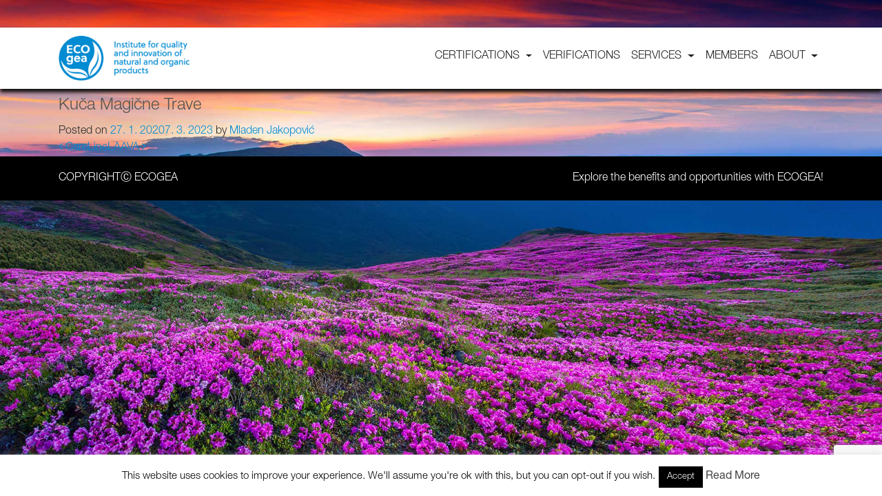

--- FILE ---
content_type: text/html; charset=UTF-8
request_url: https://www.ecogea.org/kuca-magicne-trave/
body_size: 13092
content:
<!DOCTYPE html>
<html lang="en-GB">
<head>
	<meta charset="UTF-8">
	<meta http-equiv="X-UA-Compatible" content="IE=edge">
	<meta name="viewport" content="width=device-width, initial-scale=1">
	<meta name="mobile-web-app-capable" content="yes">
	<meta name="apple-mobile-web-app-capable" content="yes">
	<meta name="apple-mobile-web-app-title" content="Ecogea - ECOGEA Explore the benefits and opportunities with ECOGEA!">
	<link rel="profile" href="http://gmpg.org/xfn/11">
	<link rel="pingback" href="https://www.ecogea.org/xmlrpc.php">
	<meta name='robots' content='index, follow, max-image-preview:large, max-snippet:-1, max-video-preview:-1' />
	<style>img:is([sizes="auto" i], [sizes^="auto," i]) { contain-intrinsic-size: 3000px 1500px }</style>
	
	<!-- This site is optimized with the Yoast SEO plugin v26.3 - https://yoast.com/wordpress/plugins/seo/ -->
	<title>Kuča Magične Trave - Ecogea</title>
	<link rel="canonical" href="https://www.ecogea.org/kuca-magicne-trave/" />
	<meta property="og:locale" content="en_GB" />
	<meta property="og:type" content="article" />
	<meta property="og:title" content="Kuča Magične Trave - Ecogea" />
	<meta property="og:description" content="[...]Read More..." />
	<meta property="og:url" content="https://www.ecogea.org/kuca-magicne-trave/" />
	<meta property="og:site_name" content="Ecogea" />
	<meta property="article:published_time" content="2020-01-27T11:11:01+00:00" />
	<meta property="article:modified_time" content="2023-03-07T14:55:37+00:00" />
	<meta name="author" content="Mladen Jakopović" />
	<meta name="twitter:card" content="summary_large_image" />
	<meta name="twitter:label1" content="Written by" />
	<meta name="twitter:data1" content="Mladen Jakopović" />
	<script type="application/ld+json" class="yoast-schema-graph">{"@context":"https://schema.org","@graph":[{"@type":"Article","@id":"https://www.ecogea.org/kuca-magicne-trave/#article","isPartOf":{"@id":"https://www.ecogea.org/kuca-magicne-trave/"},"author":{"name":"Mladen Jakopović","@id":"https://www.ecogea.org/#/schema/person/3a869df753c55a5a008390d298e42d15"},"headline":"Kuča Magične Trave","datePublished":"2020-01-27T11:11:01+00:00","dateModified":"2023-03-07T14:55:37+00:00","mainEntityOfPage":{"@id":"https://www.ecogea.org/kuca-magicne-trave/"},"wordCount":5,"publisher":{"@id":"https://www.ecogea.org/#organization"},"articleSection":["Members"],"inLanguage":"en-GB"},{"@type":"WebPage","@id":"https://www.ecogea.org/kuca-magicne-trave/","url":"https://www.ecogea.org/kuca-magicne-trave/","name":"Kuča Magične Trave - Ecogea","isPartOf":{"@id":"https://www.ecogea.org/#website"},"datePublished":"2020-01-27T11:11:01+00:00","dateModified":"2023-03-07T14:55:37+00:00","breadcrumb":{"@id":"https://www.ecogea.org/kuca-magicne-trave/#breadcrumb"},"inLanguage":"en-GB","potentialAction":[{"@type":"ReadAction","target":["https://www.ecogea.org/kuca-magicne-trave/"]}]},{"@type":"BreadcrumbList","@id":"https://www.ecogea.org/kuca-magicne-trave/#breadcrumb","itemListElement":[{"@type":"ListItem","position":1,"name":"Home","item":"https://www.ecogea.org/"},{"@type":"ListItem","position":2,"name":"Kuča Magične Trave"}]},{"@type":"WebSite","@id":"https://www.ecogea.org/#website","url":"https://www.ecogea.org/","name":"Ecogea","description":"ECOGEA Explore the benefits and opportunities with ECOGEA!","publisher":{"@id":"https://www.ecogea.org/#organization"},"potentialAction":[{"@type":"SearchAction","target":{"@type":"EntryPoint","urlTemplate":"https://www.ecogea.org/?s={search_term_string}"},"query-input":{"@type":"PropertyValueSpecification","valueRequired":true,"valueName":"search_term_string"}}],"inLanguage":"en-GB"},{"@type":"Organization","@id":"https://www.ecogea.org/#organization","name":"Ecogea","url":"https://www.ecogea.org/","logo":{"@type":"ImageObject","inLanguage":"en-GB","@id":"https://www.ecogea.org/#/schema/logo/image/","url":"https://www.ecogea.org/wp-content/uploads/2017/02/logo-web.png","contentUrl":"https://www.ecogea.org/wp-content/uploads/2017/02/logo-web.png","width":234,"height":80,"caption":"Ecogea"},"image":{"@id":"https://www.ecogea.org/#/schema/logo/image/"}},{"@type":"Person","@id":"https://www.ecogea.org/#/schema/person/3a869df753c55a5a008390d298e42d15","name":"Mladen Jakopović","image":{"@type":"ImageObject","inLanguage":"en-GB","@id":"https://www.ecogea.org/#/schema/person/image/","url":"https://secure.gravatar.com/avatar/8345bc89eb97adc7c9bea8d2ed9358c2?s=96&d=mm&r=g","contentUrl":"https://secure.gravatar.com/avatar/8345bc89eb97adc7c9bea8d2ed9358c2?s=96&d=mm&r=g","caption":"Mladen Jakopović"},"description":"Kuča Magične Trave (Magical Grass House) is a pioneer in the field of organic cosmetics (from lemon balm) in Croatia.","sameAs":["https://opg-jakopovic.hr/"],"url":"https://www.ecogea.org/author/mladen-jakopovic/"}]}</script>
	<!-- / Yoast SEO plugin. -->


<script type="text/javascript">
/* <![CDATA[ */
window._wpemojiSettings = {"baseUrl":"https:\/\/s.w.org\/images\/core\/emoji\/15.0.3\/72x72\/","ext":".png","svgUrl":"https:\/\/s.w.org\/images\/core\/emoji\/15.0.3\/svg\/","svgExt":".svg","source":{"concatemoji":"https:\/\/www.ecogea.org\/wp-includes\/js\/wp-emoji-release.min.js?ver=6.7.3"}};
/*! This file is auto-generated */
!function(i,n){var o,s,e;function c(e){try{var t={supportTests:e,timestamp:(new Date).valueOf()};sessionStorage.setItem(o,JSON.stringify(t))}catch(e){}}function p(e,t,n){e.clearRect(0,0,e.canvas.width,e.canvas.height),e.fillText(t,0,0);var t=new Uint32Array(e.getImageData(0,0,e.canvas.width,e.canvas.height).data),r=(e.clearRect(0,0,e.canvas.width,e.canvas.height),e.fillText(n,0,0),new Uint32Array(e.getImageData(0,0,e.canvas.width,e.canvas.height).data));return t.every(function(e,t){return e===r[t]})}function u(e,t,n){switch(t){case"flag":return n(e,"\ud83c\udff3\ufe0f\u200d\u26a7\ufe0f","\ud83c\udff3\ufe0f\u200b\u26a7\ufe0f")?!1:!n(e,"\ud83c\uddfa\ud83c\uddf3","\ud83c\uddfa\u200b\ud83c\uddf3")&&!n(e,"\ud83c\udff4\udb40\udc67\udb40\udc62\udb40\udc65\udb40\udc6e\udb40\udc67\udb40\udc7f","\ud83c\udff4\u200b\udb40\udc67\u200b\udb40\udc62\u200b\udb40\udc65\u200b\udb40\udc6e\u200b\udb40\udc67\u200b\udb40\udc7f");case"emoji":return!n(e,"\ud83d\udc26\u200d\u2b1b","\ud83d\udc26\u200b\u2b1b")}return!1}function f(e,t,n){var r="undefined"!=typeof WorkerGlobalScope&&self instanceof WorkerGlobalScope?new OffscreenCanvas(300,150):i.createElement("canvas"),a=r.getContext("2d",{willReadFrequently:!0}),o=(a.textBaseline="top",a.font="600 32px Arial",{});return e.forEach(function(e){o[e]=t(a,e,n)}),o}function t(e){var t=i.createElement("script");t.src=e,t.defer=!0,i.head.appendChild(t)}"undefined"!=typeof Promise&&(o="wpEmojiSettingsSupports",s=["flag","emoji"],n.supports={everything:!0,everythingExceptFlag:!0},e=new Promise(function(e){i.addEventListener("DOMContentLoaded",e,{once:!0})}),new Promise(function(t){var n=function(){try{var e=JSON.parse(sessionStorage.getItem(o));if("object"==typeof e&&"number"==typeof e.timestamp&&(new Date).valueOf()<e.timestamp+604800&&"object"==typeof e.supportTests)return e.supportTests}catch(e){}return null}();if(!n){if("undefined"!=typeof Worker&&"undefined"!=typeof OffscreenCanvas&&"undefined"!=typeof URL&&URL.createObjectURL&&"undefined"!=typeof Blob)try{var e="postMessage("+f.toString()+"("+[JSON.stringify(s),u.toString(),p.toString()].join(",")+"));",r=new Blob([e],{type:"text/javascript"}),a=new Worker(URL.createObjectURL(r),{name:"wpTestEmojiSupports"});return void(a.onmessage=function(e){c(n=e.data),a.terminate(),t(n)})}catch(e){}c(n=f(s,u,p))}t(n)}).then(function(e){for(var t in e)n.supports[t]=e[t],n.supports.everything=n.supports.everything&&n.supports[t],"flag"!==t&&(n.supports.everythingExceptFlag=n.supports.everythingExceptFlag&&n.supports[t]);n.supports.everythingExceptFlag=n.supports.everythingExceptFlag&&!n.supports.flag,n.DOMReady=!1,n.readyCallback=function(){n.DOMReady=!0}}).then(function(){return e}).then(function(){var e;n.supports.everything||(n.readyCallback(),(e=n.source||{}).concatemoji?t(e.concatemoji):e.wpemoji&&e.twemoji&&(t(e.twemoji),t(e.wpemoji)))}))}((window,document),window._wpemojiSettings);
/* ]]> */
</script>
<link rel='stylesheet' id='pie_notice_cs-css' href='https://www.ecogea.org/wp-content/plugins/pie-register/assets/css/pie_notice.css?ver=3.8.4.5' type='text/css' media='all' />
<style id='wp-emoji-styles-inline-css' type='text/css'>

	img.wp-smiley, img.emoji {
		display: inline !important;
		border: none !important;
		box-shadow: none !important;
		height: 1em !important;
		width: 1em !important;
		margin: 0 0.07em !important;
		vertical-align: -0.1em !important;
		background: none !important;
		padding: 0 !important;
	}
</style>
<link rel='stylesheet' id='wp-block-library-css' href='https://www.ecogea.org/wp-includes/css/dist/block-library/style.min.css?ver=6.7.3' type='text/css' media='all' />
<style id='classic-theme-styles-inline-css' type='text/css'>
/*! This file is auto-generated */
.wp-block-button__link{color:#fff;background-color:#32373c;border-radius:9999px;box-shadow:none;text-decoration:none;padding:calc(.667em + 2px) calc(1.333em + 2px);font-size:1.125em}.wp-block-file__button{background:#32373c;color:#fff;text-decoration:none}
</style>
<style id='global-styles-inline-css' type='text/css'>
:root{--wp--preset--aspect-ratio--square: 1;--wp--preset--aspect-ratio--4-3: 4/3;--wp--preset--aspect-ratio--3-4: 3/4;--wp--preset--aspect-ratio--3-2: 3/2;--wp--preset--aspect-ratio--2-3: 2/3;--wp--preset--aspect-ratio--16-9: 16/9;--wp--preset--aspect-ratio--9-16: 9/16;--wp--preset--color--black: #000000;--wp--preset--color--cyan-bluish-gray: #abb8c3;--wp--preset--color--white: #ffffff;--wp--preset--color--pale-pink: #f78da7;--wp--preset--color--vivid-red: #cf2e2e;--wp--preset--color--luminous-vivid-orange: #ff6900;--wp--preset--color--luminous-vivid-amber: #fcb900;--wp--preset--color--light-green-cyan: #7bdcb5;--wp--preset--color--vivid-green-cyan: #00d084;--wp--preset--color--pale-cyan-blue: #8ed1fc;--wp--preset--color--vivid-cyan-blue: #0693e3;--wp--preset--color--vivid-purple: #9b51e0;--wp--preset--gradient--vivid-cyan-blue-to-vivid-purple: linear-gradient(135deg,rgba(6,147,227,1) 0%,rgb(155,81,224) 100%);--wp--preset--gradient--light-green-cyan-to-vivid-green-cyan: linear-gradient(135deg,rgb(122,220,180) 0%,rgb(0,208,130) 100%);--wp--preset--gradient--luminous-vivid-amber-to-luminous-vivid-orange: linear-gradient(135deg,rgba(252,185,0,1) 0%,rgba(255,105,0,1) 100%);--wp--preset--gradient--luminous-vivid-orange-to-vivid-red: linear-gradient(135deg,rgba(255,105,0,1) 0%,rgb(207,46,46) 100%);--wp--preset--gradient--very-light-gray-to-cyan-bluish-gray: linear-gradient(135deg,rgb(238,238,238) 0%,rgb(169,184,195) 100%);--wp--preset--gradient--cool-to-warm-spectrum: linear-gradient(135deg,rgb(74,234,220) 0%,rgb(151,120,209) 20%,rgb(207,42,186) 40%,rgb(238,44,130) 60%,rgb(251,105,98) 80%,rgb(254,248,76) 100%);--wp--preset--gradient--blush-light-purple: linear-gradient(135deg,rgb(255,206,236) 0%,rgb(152,150,240) 100%);--wp--preset--gradient--blush-bordeaux: linear-gradient(135deg,rgb(254,205,165) 0%,rgb(254,45,45) 50%,rgb(107,0,62) 100%);--wp--preset--gradient--luminous-dusk: linear-gradient(135deg,rgb(255,203,112) 0%,rgb(199,81,192) 50%,rgb(65,88,208) 100%);--wp--preset--gradient--pale-ocean: linear-gradient(135deg,rgb(255,245,203) 0%,rgb(182,227,212) 50%,rgb(51,167,181) 100%);--wp--preset--gradient--electric-grass: linear-gradient(135deg,rgb(202,248,128) 0%,rgb(113,206,126) 100%);--wp--preset--gradient--midnight: linear-gradient(135deg,rgb(2,3,129) 0%,rgb(40,116,252) 100%);--wp--preset--font-size--small: 13px;--wp--preset--font-size--medium: 20px;--wp--preset--font-size--large: 36px;--wp--preset--font-size--x-large: 42px;--wp--preset--spacing--20: 0.44rem;--wp--preset--spacing--30: 0.67rem;--wp--preset--spacing--40: 1rem;--wp--preset--spacing--50: 1.5rem;--wp--preset--spacing--60: 2.25rem;--wp--preset--spacing--70: 3.38rem;--wp--preset--spacing--80: 5.06rem;--wp--preset--shadow--natural: 6px 6px 9px rgba(0, 0, 0, 0.2);--wp--preset--shadow--deep: 12px 12px 50px rgba(0, 0, 0, 0.4);--wp--preset--shadow--sharp: 6px 6px 0px rgba(0, 0, 0, 0.2);--wp--preset--shadow--outlined: 6px 6px 0px -3px rgba(255, 255, 255, 1), 6px 6px rgba(0, 0, 0, 1);--wp--preset--shadow--crisp: 6px 6px 0px rgba(0, 0, 0, 1);}:where(.is-layout-flex){gap: 0.5em;}:where(.is-layout-grid){gap: 0.5em;}body .is-layout-flex{display: flex;}.is-layout-flex{flex-wrap: wrap;align-items: center;}.is-layout-flex > :is(*, div){margin: 0;}body .is-layout-grid{display: grid;}.is-layout-grid > :is(*, div){margin: 0;}:where(.wp-block-columns.is-layout-flex){gap: 2em;}:where(.wp-block-columns.is-layout-grid){gap: 2em;}:where(.wp-block-post-template.is-layout-flex){gap: 1.25em;}:where(.wp-block-post-template.is-layout-grid){gap: 1.25em;}.has-black-color{color: var(--wp--preset--color--black) !important;}.has-cyan-bluish-gray-color{color: var(--wp--preset--color--cyan-bluish-gray) !important;}.has-white-color{color: var(--wp--preset--color--white) !important;}.has-pale-pink-color{color: var(--wp--preset--color--pale-pink) !important;}.has-vivid-red-color{color: var(--wp--preset--color--vivid-red) !important;}.has-luminous-vivid-orange-color{color: var(--wp--preset--color--luminous-vivid-orange) !important;}.has-luminous-vivid-amber-color{color: var(--wp--preset--color--luminous-vivid-amber) !important;}.has-light-green-cyan-color{color: var(--wp--preset--color--light-green-cyan) !important;}.has-vivid-green-cyan-color{color: var(--wp--preset--color--vivid-green-cyan) !important;}.has-pale-cyan-blue-color{color: var(--wp--preset--color--pale-cyan-blue) !important;}.has-vivid-cyan-blue-color{color: var(--wp--preset--color--vivid-cyan-blue) !important;}.has-vivid-purple-color{color: var(--wp--preset--color--vivid-purple) !important;}.has-black-background-color{background-color: var(--wp--preset--color--black) !important;}.has-cyan-bluish-gray-background-color{background-color: var(--wp--preset--color--cyan-bluish-gray) !important;}.has-white-background-color{background-color: var(--wp--preset--color--white) !important;}.has-pale-pink-background-color{background-color: var(--wp--preset--color--pale-pink) !important;}.has-vivid-red-background-color{background-color: var(--wp--preset--color--vivid-red) !important;}.has-luminous-vivid-orange-background-color{background-color: var(--wp--preset--color--luminous-vivid-orange) !important;}.has-luminous-vivid-amber-background-color{background-color: var(--wp--preset--color--luminous-vivid-amber) !important;}.has-light-green-cyan-background-color{background-color: var(--wp--preset--color--light-green-cyan) !important;}.has-vivid-green-cyan-background-color{background-color: var(--wp--preset--color--vivid-green-cyan) !important;}.has-pale-cyan-blue-background-color{background-color: var(--wp--preset--color--pale-cyan-blue) !important;}.has-vivid-cyan-blue-background-color{background-color: var(--wp--preset--color--vivid-cyan-blue) !important;}.has-vivid-purple-background-color{background-color: var(--wp--preset--color--vivid-purple) !important;}.has-black-border-color{border-color: var(--wp--preset--color--black) !important;}.has-cyan-bluish-gray-border-color{border-color: var(--wp--preset--color--cyan-bluish-gray) !important;}.has-white-border-color{border-color: var(--wp--preset--color--white) !important;}.has-pale-pink-border-color{border-color: var(--wp--preset--color--pale-pink) !important;}.has-vivid-red-border-color{border-color: var(--wp--preset--color--vivid-red) !important;}.has-luminous-vivid-orange-border-color{border-color: var(--wp--preset--color--luminous-vivid-orange) !important;}.has-luminous-vivid-amber-border-color{border-color: var(--wp--preset--color--luminous-vivid-amber) !important;}.has-light-green-cyan-border-color{border-color: var(--wp--preset--color--light-green-cyan) !important;}.has-vivid-green-cyan-border-color{border-color: var(--wp--preset--color--vivid-green-cyan) !important;}.has-pale-cyan-blue-border-color{border-color: var(--wp--preset--color--pale-cyan-blue) !important;}.has-vivid-cyan-blue-border-color{border-color: var(--wp--preset--color--vivid-cyan-blue) !important;}.has-vivid-purple-border-color{border-color: var(--wp--preset--color--vivid-purple) !important;}.has-vivid-cyan-blue-to-vivid-purple-gradient-background{background: var(--wp--preset--gradient--vivid-cyan-blue-to-vivid-purple) !important;}.has-light-green-cyan-to-vivid-green-cyan-gradient-background{background: var(--wp--preset--gradient--light-green-cyan-to-vivid-green-cyan) !important;}.has-luminous-vivid-amber-to-luminous-vivid-orange-gradient-background{background: var(--wp--preset--gradient--luminous-vivid-amber-to-luminous-vivid-orange) !important;}.has-luminous-vivid-orange-to-vivid-red-gradient-background{background: var(--wp--preset--gradient--luminous-vivid-orange-to-vivid-red) !important;}.has-very-light-gray-to-cyan-bluish-gray-gradient-background{background: var(--wp--preset--gradient--very-light-gray-to-cyan-bluish-gray) !important;}.has-cool-to-warm-spectrum-gradient-background{background: var(--wp--preset--gradient--cool-to-warm-spectrum) !important;}.has-blush-light-purple-gradient-background{background: var(--wp--preset--gradient--blush-light-purple) !important;}.has-blush-bordeaux-gradient-background{background: var(--wp--preset--gradient--blush-bordeaux) !important;}.has-luminous-dusk-gradient-background{background: var(--wp--preset--gradient--luminous-dusk) !important;}.has-pale-ocean-gradient-background{background: var(--wp--preset--gradient--pale-ocean) !important;}.has-electric-grass-gradient-background{background: var(--wp--preset--gradient--electric-grass) !important;}.has-midnight-gradient-background{background: var(--wp--preset--gradient--midnight) !important;}.has-small-font-size{font-size: var(--wp--preset--font-size--small) !important;}.has-medium-font-size{font-size: var(--wp--preset--font-size--medium) !important;}.has-large-font-size{font-size: var(--wp--preset--font-size--large) !important;}.has-x-large-font-size{font-size: var(--wp--preset--font-size--x-large) !important;}
:where(.wp-block-post-template.is-layout-flex){gap: 1.25em;}:where(.wp-block-post-template.is-layout-grid){gap: 1.25em;}
:where(.wp-block-columns.is-layout-flex){gap: 2em;}:where(.wp-block-columns.is-layout-grid){gap: 2em;}
:root :where(.wp-block-pullquote){font-size: 1.5em;line-height: 1.6;}
</style>
<link rel='stylesheet' id='contact-form-7-css' href='https://www.ecogea.org/wp-content/plugins/contact-form-7/includes/css/styles.css?ver=6.1.3' type='text/css' media='all' />
<link rel='stylesheet' id='cookie-law-info-css' href='https://www.ecogea.org/wp-content/plugins/cookie-law-info/legacy/public/css/cookie-law-info-public.css?ver=3.3.6' type='text/css' media='all' />
<link rel='stylesheet' id='cookie-law-info-gdpr-css' href='https://www.ecogea.org/wp-content/plugins/cookie-law-info/legacy/public/css/cookie-law-info-gdpr.css?ver=3.3.6' type='text/css' media='all' />
<link rel='stylesheet' id='ivory-search-styles-css' href='https://www.ecogea.org/wp-content/plugins/add-search-to-menu/public/css/ivory-search.min.css?ver=5.5.12' type='text/css' media='all' />
<link rel='stylesheet' id='understrap-styles-css' href='https://www.ecogea.org/wp-content/themes/understrap/css/theme.css?ver=0.5.6' type='text/css' media='all' />
<script type="text/javascript" src="https://www.ecogea.org/wp-includes/js/jquery/jquery.min.js?ver=3.7.1" id="jquery-core-js"></script>
<script type="text/javascript" src="https://www.ecogea.org/wp-includes/js/jquery/jquery-migrate.min.js?ver=3.4.1" id="jquery-migrate-js"></script>
<script type="text/javascript" id="cookie-law-info-js-extra">
/* <![CDATA[ */
var Cli_Data = {"nn_cookie_ids":[],"cookielist":[],"non_necessary_cookies":[],"ccpaEnabled":"","ccpaRegionBased":"","ccpaBarEnabled":"","strictlyEnabled":["necessary","obligatoire"],"ccpaType":"gdpr","js_blocking":"","custom_integration":"","triggerDomRefresh":"","secure_cookies":""};
var cli_cookiebar_settings = {"animate_speed_hide":"500","animate_speed_show":"500","background":"#fff","border":"#444","border_on":"","button_1_button_colour":"#000","button_1_button_hover":"#000000","button_1_link_colour":"#fff","button_1_as_button":"1","button_1_new_win":"","button_2_button_colour":"#333","button_2_button_hover":"#292929","button_2_link_colour":"#444","button_2_as_button":"","button_2_hidebar":"","button_3_button_colour":"#dedfe0","button_3_button_hover":"#b2b2b3","button_3_link_colour":"#333333","button_3_as_button":"1","button_3_new_win":"","button_4_button_colour":"#dedfe0","button_4_button_hover":"#b2b2b3","button_4_link_colour":"#333333","button_4_as_button":"1","button_7_button_colour":"#61a229","button_7_button_hover":"#4e8221","button_7_link_colour":"#fff","button_7_as_button":"1","button_7_new_win":"","font_family":"inherit","header_fix":"","notify_animate_hide":"1","notify_animate_show":"","notify_div_id":"#cookie-law-info-bar","notify_position_horizontal":"right","notify_position_vertical":"bottom","scroll_close":"","scroll_close_reload":"","accept_close_reload":"","reject_close_reload":"","showagain_tab":"","showagain_background":"#fff","showagain_border":"#000","showagain_div_id":"#cookie-law-info-again","showagain_x_position":"100px","text":"#000","show_once_yn":"","show_once":"8000","logging_on":"","as_popup":"","popup_overlay":"1","bar_heading_text":"","cookie_bar_as":"banner","popup_showagain_position":"bottom-right","widget_position":"left"};
var log_object = {"ajax_url":"https:\/\/www.ecogea.org\/wp-admin\/admin-ajax.php"};
/* ]]> */
</script>
<script type="text/javascript" src="https://www.ecogea.org/wp-content/plugins/cookie-law-info/legacy/public/js/cookie-law-info-public.js?ver=3.3.6" id="cookie-law-info-js"></script>
<script type="text/javascript" src="https://www.ecogea.org/wp-content/themes/understrap/js/jquery.auto-complete.js?ver=6.7.3" id="autocomplete-js"></script>
<script type="text/javascript" src="https://www.ecogea.org/wp-content/themes/understrap/js/sf-autocomplete.js?ver=6.7.3" id="autocomp-js-js"></script>
<script></script><link rel="https://api.w.org/" href="https://www.ecogea.org/wp-json/" /><link rel="alternate" title="JSON" type="application/json" href="https://www.ecogea.org/wp-json/wp/v2/posts/854" /><link rel="alternate" title="oEmbed (JSON)" type="application/json+oembed" href="https://www.ecogea.org/wp-json/oembed/1.0/embed?url=https%3A%2F%2Fwww.ecogea.org%2Fkuca-magicne-trave%2F" />
<link rel="alternate" title="oEmbed (XML)" type="text/xml+oembed" href="https://www.ecogea.org/wp-json/oembed/1.0/embed?url=https%3A%2F%2Fwww.ecogea.org%2Fkuca-magicne-trave%2F&#038;format=xml" />
<meta name="generator" content="Powered by WPBakery Page Builder - drag and drop page builder for WordPress."/>
<meta name="generator" content="Powered by Slider Revolution 6.6.16 - responsive, Mobile-Friendly Slider Plugin for WordPress with comfortable drag and drop interface." />
<link rel="icon" href="https://www.ecogea.org/wp-content/uploads/2017/02/icon.png" sizes="32x32" />
<link rel="icon" href="https://www.ecogea.org/wp-content/uploads/2017/02/icon.png" sizes="192x192" />
<link rel="apple-touch-icon" href="https://www.ecogea.org/wp-content/uploads/2017/02/icon.png" />
<meta name="msapplication-TileImage" content="https://www.ecogea.org/wp-content/uploads/2017/02/icon.png" />
<script>function setREVStartSize(e){
			//window.requestAnimationFrame(function() {
				window.RSIW = window.RSIW===undefined ? window.innerWidth : window.RSIW;
				window.RSIH = window.RSIH===undefined ? window.innerHeight : window.RSIH;
				try {
					var pw = document.getElementById(e.c).parentNode.offsetWidth,
						newh;
					pw = pw===0 || isNaN(pw) || (e.l=="fullwidth" || e.layout=="fullwidth") ? window.RSIW : pw;
					e.tabw = e.tabw===undefined ? 0 : parseInt(e.tabw);
					e.thumbw = e.thumbw===undefined ? 0 : parseInt(e.thumbw);
					e.tabh = e.tabh===undefined ? 0 : parseInt(e.tabh);
					e.thumbh = e.thumbh===undefined ? 0 : parseInt(e.thumbh);
					e.tabhide = e.tabhide===undefined ? 0 : parseInt(e.tabhide);
					e.thumbhide = e.thumbhide===undefined ? 0 : parseInt(e.thumbhide);
					e.mh = e.mh===undefined || e.mh=="" || e.mh==="auto" ? 0 : parseInt(e.mh,0);
					if(e.layout==="fullscreen" || e.l==="fullscreen")
						newh = Math.max(e.mh,window.RSIH);
					else{
						e.gw = Array.isArray(e.gw) ? e.gw : [e.gw];
						for (var i in e.rl) if (e.gw[i]===undefined || e.gw[i]===0) e.gw[i] = e.gw[i-1];
						e.gh = e.el===undefined || e.el==="" || (Array.isArray(e.el) && e.el.length==0)? e.gh : e.el;
						e.gh = Array.isArray(e.gh) ? e.gh : [e.gh];
						for (var i in e.rl) if (e.gh[i]===undefined || e.gh[i]===0) e.gh[i] = e.gh[i-1];
											
						var nl = new Array(e.rl.length),
							ix = 0,
							sl;
						e.tabw = e.tabhide>=pw ? 0 : e.tabw;
						e.thumbw = e.thumbhide>=pw ? 0 : e.thumbw;
						e.tabh = e.tabhide>=pw ? 0 : e.tabh;
						e.thumbh = e.thumbhide>=pw ? 0 : e.thumbh;
						for (var i in e.rl) nl[i] = e.rl[i]<window.RSIW ? 0 : e.rl[i];
						sl = nl[0];
						for (var i in nl) if (sl>nl[i] && nl[i]>0) { sl = nl[i]; ix=i;}
						var m = pw>(e.gw[ix]+e.tabw+e.thumbw) ? 1 : (pw-(e.tabw+e.thumbw)) / (e.gw[ix]);
						newh =  (e.gh[ix] * m) + (e.tabh + e.thumbh);
					}
					var el = document.getElementById(e.c);
					if (el!==null && el) el.style.height = newh+"px";
					el = document.getElementById(e.c+"_wrapper");
					if (el!==null && el) {
						el.style.height = newh+"px";
						el.style.display = "block";
					}
				} catch(e){
					console.log("Failure at Presize of Slider:" + e)
				}
			//});
		  };</script>
<noscript><style> .wpb_animate_when_almost_visible { opacity: 1; }</style></noscript></head>

<body class="post-template-default single single-post postid-854 single-format-standard wp-custom-logo understrap group-blog wpb-js-composer js-comp-ver-8.6.1 vc_responsive">
<div style="position:fixed;top:0;bottom:0;left:0;right:0;z-index:-1;">
	
			<!-- START ozadje REVOLUTION SLIDER 6.6.16 --><p class="rs-p-wp-fix"></p>
			<rs-module-wrap id="rev_slider_1_1_wrapper" data-source="gallery" style="visibility:hidden;background:transparent;padding:0;">
				<rs-module id="rev_slider_1_1" style="" data-version="6.6.16">
					<rs-slides style="overflow: hidden; position: absolute;">
						<rs-slide style="position: absolute;" data-key="rs-1" data-title="Slide" data-duration="4500" data-anim="ms:10;" data-in="o:1;" data-out="a:false;">
							<img src="//www.ecogea.org/wp-content/plugins/revslider/public/assets/assets/dummy.png" alt="" title="Kuča Magične Trave" class="rev-slidebg tp-rs-img rs-lazyload" data-lazyload="//www.ecogea.org/wp-content/uploads/2017/01/1.jpg" data-no-retina>
<!---->						</rs-slide>
						<rs-slide style="position: absolute;" data-key="rs-4" data-title="Slide" data-duration="4500" data-in="o:0;">
							<img src="//www.ecogea.org/wp-content/plugins/revslider/public/assets/assets/dummy.png" alt="" title="Kuča Magične Trave" class="rev-slidebg tp-rs-img rs-lazyload" data-lazyload="//www.ecogea.org/wp-content/uploads/2017/01/2.jpg" data-no-retina>
<!---->						</rs-slide>
						<rs-slide style="position: absolute;" data-key="rs-3" data-title="Slide" data-duration="4500" data-in="o:0;">
							<img src="//www.ecogea.org/wp-content/plugins/revslider/public/assets/assets/dummy.png" alt="" title="Kuča Magične Trave" class="rev-slidebg tp-rs-img rs-lazyload" data-lazyload="//www.ecogea.org/wp-content/uploads/2017/01/3.jpg" data-no-retina>
<!---->						</rs-slide>
						<rs-slide style="position: absolute;" data-key="rs-2" data-title="Slide" data-duration="4500" data-in="o:0;">
							<img src="//www.ecogea.org/wp-content/plugins/revslider/public/assets/assets/dummy.png" alt="" title="Kuča Magične Trave" class="rev-slidebg tp-rs-img rs-lazyload" data-lazyload="//www.ecogea.org/wp-content/uploads/2017/01/4.jpg" data-no-retina>
<!---->						</rs-slide>
						<rs-slide style="position: absolute;" data-key="rs-6" data-title="Slide" data-duration="4500" data-in="o:0;">
							<img src="//www.ecogea.org/wp-content/plugins/revslider/public/assets/assets/dummy.png" alt="" title="Kuča Magične Trave" class="rev-slidebg tp-rs-img rs-lazyload" data-lazyload="//www.ecogea.org/wp-content/uploads/2017/01/5.jpg" data-no-retina>
<!---->						</rs-slide>
						<rs-slide style="position: absolute;" data-key="rs-5" data-title="Slide" data-duration="4500" data-in="o:0;">
							<img src="//www.ecogea.org/wp-content/plugins/revslider/public/assets/assets/dummy.png" alt="" title="Kuča Magične Trave" class="rev-slidebg tp-rs-img rs-lazyload" data-lazyload="//www.ecogea.org/wp-content/uploads/2017/01/6.jpg" data-no-retina>
<!---->						</rs-slide>
					</rs-slides>
				</rs-module>
				<script>
					setREVStartSize({c: 'rev_slider_1_1',rl:[1240,1024,778,480],el:[868],gw:[1240],gh:[868],type:'standard',justify:'',layout:'fullscreen',offsetContainer:'',offset:'',mh:"0"});if (window.RS_MODULES!==undefined && window.RS_MODULES.modules!==undefined && window.RS_MODULES.modules["revslider11"]!==undefined) {window.RS_MODULES.modules["revslider11"].once = false;window.revapi1 = undefined;if (window.RS_MODULES.checkMinimal!==undefined) window.RS_MODULES.checkMinimal()}
				</script>
			</rs-module-wrap>
			<!-- END REVOLUTION SLIDER -->

</div>
<div class="hfeed site" id="page">

	<!-- ******************* The Navbar Area ******************* -->
	<div class="wrapper-fluid wrapper-navbar" id="wrapper-navbar">

		<a class="skip-link screen-reader-text sr-only" href="#content">Skip to content</a>

		<nav class="navbar navbar-light navbar-toggleable-md  bg-inverse">

					<div class="container menuEco">
		
				<button class="navbar-toggler navbar-toggler-right" type="button" data-toggle="collapse" data-target="#navbarNavDropdown" aria-controls="navbarNavDropdown" aria-expanded="false" aria-label="Toggle navigation">
					<span class="navbar-toggler-icon"></span>
				</button>

					<!-- Your site title as branding in the menu -->
					<a href="https://www.ecogea.org/" class="navbar-brand custom-logo-link" rel="home"><img width="234" height="80" src="https://www.ecogea.org/wp-content/uploads/2017/02/logo-web.png" class="img-responsive" alt="Ecogea" decoding="async" /></a><!-- end custom logo -->

				<!-- The WordPress Menu goes here -->
				<div id="navbarNavDropdown" class="collapse navbar-collapse  justify-content-end"><ul id="main-menu" class="navbar-nav"><li id="menu-item-1165" class="menu-item menu-item-type-post_type menu-item-object-page menu-item-has-children nav-item menu-item-1165 dropdown"><a title="CERTIFICATIONS" href="#" data-toggle="dropdown" class="nav-link dropdown-toggle">CERTIFICATIONS <span class="caret"></span></a>
<ul class=" dropdown-menu" role="menu">
	<li id="menu-item-1194" class="menu-item menu-item-type-post_type menu-item-object-page nav-item menu-item-1194"><a title="CERTIFICATIONS" href="https://www.ecogea.org/certifications/" class="nav-link">CERTIFICATIONS</a></li>
	<li id="menu-item-1234" class="menu-item menu-item-type-post_type menu-item-object-page menu-item-has-children nav-item menu-item-1234 dropdown-submenu"><a title="NATURAL &#038; ORGANIC COSMETICS" href="https://www.ecogea.org/natural-organic-cosmetics/" class="nav-link">NATURAL &#038; ORGANIC COSMETICS</a>
	<ul class=" dropdown-menu" role="menu">
		<li id="menu-item-832" class="menu-item menu-item-type-post_type menu-item-object-page nav-item menu-item-832"><a title="Product categories" href="https://www.ecogea.org/product-categories/" class="nav-link">Product categories</a></li>
		<li id="menu-item-835" class="menu-item menu-item-type-post_type menu-item-object-page nav-item menu-item-835"><a title="Levels of certification" href="https://www.ecogea.org/levels-of-certification/" class="nav-link">Levels of certification</a></li>
		<li id="menu-item-831" class="menu-item menu-item-type-post_type menu-item-object-page nav-item menu-item-831"><a title="Information for manufacturers" href="https://www.ecogea.org/information-for-manufacturers/" class="nav-link">Information for manufacturers</a></li>
	</ul>
</li>
	<li id="menu-item-1171" class="menu-item menu-item-type-post_type menu-item-object-page nav-item menu-item-1171"><a title="NATURAL BASED CERTIFICATION" href="https://www.ecogea.org/certifications/natural-based-certification/" class="nav-link">NATURAL BASED CERTIFICATION</a></li>
	<li id="menu-item-1195" class="menu-item menu-item-type-post_type menu-item-object-page nav-item menu-item-1195"><a title="PREMIUM CERTIFICATION" href="https://www.ecogea.org/certifications/premium-certification/" class="nav-link">PREMIUM CERTIFICATION</a></li>
	<li id="menu-item-1205" class="menu-item menu-item-type-post_type menu-item-object-page nav-item menu-item-1205"><a title="PURE FOOD &#038; SUPPLEMENTS CERTIFICATION" href="https://www.ecogea.org/certifications/pure-food-supplements-certification/" class="nav-link">PURE FOOD &#038; SUPPLEMENTS CERTIFICATION</a></li>
</ul>
</li>
<li id="menu-item-1206" class="menu-item menu-item-type-post_type menu-item-object-page nav-item menu-item-1206"><a title="Verifications" href="https://www.ecogea.org/claims-and-statements-verifications/" class="nav-link">Verifications</a></li>
<li id="menu-item-828" class="menu-item menu-item-type-post_type menu-item-object-page menu-item-has-children nav-item menu-item-828 dropdown"><a title="Services" href="#" data-toggle="dropdown" class="nav-link dropdown-toggle">Services <span class="caret"></span></a>
<ul class=" dropdown-menu" role="menu">
	<li id="menu-item-825" class="menu-item menu-item-type-post_type menu-item-object-page nav-item menu-item-825"><a title="Cosmetic products consulting" href="https://www.ecogea.org/cosmetic-products-consulting/" class="nav-link">Cosmetic products consulting</a></li>
	<li id="menu-item-824" class="menu-item menu-item-type-post_type menu-item-object-page nav-item menu-item-824"><a title="Cosmetic product safety reports EU" href="https://www.ecogea.org/cosmetic-product-safety-reports-eu/" class="nav-link">Cosmetic product safety reports EU</a></li>
	<li id="menu-item-827" class="menu-item menu-item-type-post_type menu-item-object-page nav-item menu-item-827"><a title="Responsible Person for Cosmetics" href="https://www.ecogea.org/responsible-person-cosmetics/" class="nav-link">Responsible Person for Cosmetics</a></li>
	<li id="menu-item-822" class="menu-item menu-item-type-post_type menu-item-object-page nav-item menu-item-822"><a title="Chemicals and Safety data sheets services" href="https://www.ecogea.org/chemicals-and-safety-data-sheets-services/" class="nav-link">Chemicals and Safety data sheets services</a></li>
	<li id="menu-item-826" class="menu-item menu-item-type-post_type menu-item-object-page nav-item menu-item-826"><a title="Food and dietary supplements consulting" href="https://www.ecogea.org/food-and-dietary-supplements-consulting/" class="nav-link">Food and dietary supplements consulting</a></li>
</ul>
</li>
<li id="menu-item-353" class="menu-item menu-item-type-post_type menu-item-object-page nav-item menu-item-353"><a title="Members" href="https://www.ecogea.org/members/" class="nav-link">Members</a></li>
<li id="menu-item-1208" class="menu-item menu-item-type-custom menu-item-object-custom menu-item-has-children nav-item menu-item-1208 dropdown"><a title="About" href="#" data-toggle="dropdown" class="nav-link dropdown-toggle">About <span class="caret"></span></a>
<ul class=" dropdown-menu" role="menu">
	<li id="menu-item-836" class="menu-item menu-item-type-post_type menu-item-object-page nav-item menu-item-836"><a title="Why to trust ECOGEA logo" href="https://www.ecogea.org/why-to-trust-ecogea-logo/" class="nav-link">Why to trust ECOGEA logo</a></li>
	<li id="menu-item-324" class="menu-item menu-item-type-post_type menu-item-object-page nav-item menu-item-324"><a title="Research and innovations" href="https://www.ecogea.org/research/" class="nav-link">Research and innovations</a></li>
	<li id="menu-item-355" class="menu-item menu-item-type-post_type menu-item-object-page nav-item menu-item-355"><a title="Our team" href="https://www.ecogea.org/team/" class="nav-link">Our team</a></li>
	<li id="menu-item-196" class="menu-item menu-item-type-post_type menu-item-object-page nav-item menu-item-196"><a title="Contacts us" href="https://www.ecogea.org/contacts/" class="nav-link">Contacts us</a></li>
</ul>
</li>
</ul></div>			
			</div><!-- .container -->
			
		</nav><!-- .site-navigation -->

	</div><!-- .wrapper-navbar end -->

<div class="wrapper" id="single-wrapper">

	<div class="container" id="content" tabindex="-1">

		<div class="row">

			<!-- Do the left sidebar check -->
			

<div class="col-md-12 content-area" id="primary">
			<main class="site-main" id="main">

				
					<article class="post-854 post type-post status-publish format-standard hentry category-members" id="post-854">

	<header class="entry-header">

		<h1 class="entry-title">Kuča Magične Trave</h1>
		<div class="entry-meta">

			<span class="posted-on">Posted on <a href="https://www.ecogea.org/kuca-magicne-trave/" rel="bookmark"><time class="entry-date published" datetime="2020-01-27T12:11:01+01:00">27. 1. 2020</time><time class="updated" datetime="2023-03-07T15:55:37+01:00">7. 3. 2023</time></a></span><span class="byline"> by <span class="author vcard"><a class="url fn n" href="https://www.ecogea.org/author/mladen-jakopovic/">Mladen Jakopović</a></span></span>
		</div><!-- .entry-meta -->

	</header><!-- .entry-header -->

	
	<div class="entry-content">

		
		
	</div><!-- .entry-content -->

	<footer class="entry-footer">

		
	</footer><!-- .entry-footer -->

</article><!-- #post-## -->

						
		<div class="row">
			<div class="col-md-12">
				<nav class="navigation post-navigation">
					<h2 class="sr-only">Post navigation</h2>
					<div class="nav-links">
						<span class="nav-previous float-xs-left"><a href="https://www.ecogea.org/care-line/" rel="prev"><i class="fa fa-angle-left"></i>&nbsp;CareLine</a></span><span class="nav-next float-xs-right"><a href="https://www.ecogea.org/laava/" rel="next">LAAVA&nbsp;<i class="fa fa-angle-right"></i></a></span>					</div><!-- .nav-links -->
				</nav><!-- .navigation -->
			</div>
		</div>
		
					
				
			</main><!-- #main -->

		</div><!-- #primary -->

		<!-- Do the right sidebar check -->
		
			
		
	</div><!-- .row -->

</div><!-- Container end -->

</div><!-- Wrapper end -->




<div class="wrapper" id="wrapper-footer">

	<div class="container">

		<div class="row">

			<div class="col-md-12">

				<footer class="site-footer" id="colophon">

					<div class="site-info">
						<span class="copy">COPYRIGHTⒸ ECOGEA</span>
						<span class="slogan">Explore the benefits and opportunities with ECOGEA!</span>
					</div><!-- .site-info -->

				</footer><!-- #colophon -->

			</div><!--col end -->

		</div><!-- row end -->

	</div><!-- container end -->

</div><!-- wrapper end -->

</div><!-- #page -->
<script>
    jQuery("#description").bind('input propertychange', function () {
        var maxLength = 400;
        if (jQuery(this).val().length > maxLength) {
            jQuery(this).val($(this).val().substring(0, maxLength));
            alert("Max lenght of description exceded!");
        }
    });
</script>

		<script>
			window.RS_MODULES = window.RS_MODULES || {};
			window.RS_MODULES.modules = window.RS_MODULES.modules || {};
			window.RS_MODULES.waiting = window.RS_MODULES.waiting || [];
			window.RS_MODULES.defered = true;
			window.RS_MODULES.moduleWaiting = window.RS_MODULES.moduleWaiting || {};
			window.RS_MODULES.type = 'compiled';
		</script>
		<!--googleoff: all--><div id="cookie-law-info-bar" data-nosnippet="true"><span>This website uses cookies to improve your experience. We'll assume you're ok with this, but you can opt-out if you wish.<a role='button' data-cli_action="accept" id="cookie_action_close_header" class="medium cli-plugin-button cli-plugin-main-button cookie_action_close_header cli_action_button wt-cli-accept-btn" style="display:inline-block">Accept</a> <a href="https://www.ecogea.org/cookie-privacy-policy/" id="CONSTANT_OPEN_URL" target="_blank" class="cli-plugin-main-link" style="display:inline-block">Read More</a></span></div><div id="cookie-law-info-again" style="display:none" data-nosnippet="true"><span id="cookie_hdr_showagain">Privacy &amp; Cookies Policy</span></div><div class="cli-modal" data-nosnippet="true" id="cliSettingsPopup" tabindex="-1" role="dialog" aria-labelledby="cliSettingsPopup" aria-hidden="true">
  <div class="cli-modal-dialog" role="document">
	<div class="cli-modal-content cli-bar-popup">
		  <button type="button" class="cli-modal-close" id="cliModalClose">
			<svg class="" viewBox="0 0 24 24"><path d="M19 6.41l-1.41-1.41-5.59 5.59-5.59-5.59-1.41 1.41 5.59 5.59-5.59 5.59 1.41 1.41 5.59-5.59 5.59 5.59 1.41-1.41-5.59-5.59z"></path><path d="M0 0h24v24h-24z" fill="none"></path></svg>
			<span class="wt-cli-sr-only">Close</span>
		  </button>
		  <div class="cli-modal-body">
			<div class="cli-container-fluid cli-tab-container">
	<div class="cli-row">
		<div class="cli-col-12 cli-align-items-stretch cli-px-0">
			<div class="cli-privacy-overview">
				<h4>Privacy Overview</h4>				<div class="cli-privacy-content">
					<div class="cli-privacy-content-text">This website uses cookies to improve your experience while you navigate through the website. Out of these, the cookies that are categorized as necessary are stored on your browser as they are essential for the working of basic functionalities of the website. We also use third-party cookies that help us analyze and understand how you use this website. These cookies will be stored in your browser only with your consent. You also have the option to opt-out of these cookies. But opting out of some of these cookies may affect your browsing experience.</div>
				</div>
				<a class="cli-privacy-readmore" aria-label="Show more" role="button" data-readmore-text="Show more" data-readless-text="Show less"></a>			</div>
		</div>
		<div class="cli-col-12 cli-align-items-stretch cli-px-0 cli-tab-section-container">
												<div class="cli-tab-section">
						<div class="cli-tab-header">
							<a role="button" tabindex="0" class="cli-nav-link cli-settings-mobile" data-target="necessary" data-toggle="cli-toggle-tab">
								Necessary							</a>
															<div class="wt-cli-necessary-checkbox">
									<input type="checkbox" class="cli-user-preference-checkbox"  id="wt-cli-checkbox-necessary" data-id="checkbox-necessary" checked="checked"  />
									<label class="form-check-label" for="wt-cli-checkbox-necessary">Necessary</label>
								</div>
								<span class="cli-necessary-caption">Always Enabled</span>
													</div>
						<div class="cli-tab-content">
							<div class="cli-tab-pane cli-fade" data-id="necessary">
								<div class="wt-cli-cookie-description">
									Necessary cookies are absolutely essential for the website to function properly. This category only includes cookies that ensures basic functionalities and security features of the website. These cookies do not store any personal information.								</div>
							</div>
						</div>
					</div>
																	<div class="cli-tab-section">
						<div class="cli-tab-header">
							<a role="button" tabindex="0" class="cli-nav-link cli-settings-mobile" data-target="non-necessary" data-toggle="cli-toggle-tab">
								Non-necessary							</a>
															<div class="cli-switch">
									<input type="checkbox" id="wt-cli-checkbox-non-necessary" class="cli-user-preference-checkbox"  data-id="checkbox-non-necessary" checked='checked' />
									<label for="wt-cli-checkbox-non-necessary" class="cli-slider" data-cli-enable="Enabled" data-cli-disable="Disabled"><span class="wt-cli-sr-only">Non-necessary</span></label>
								</div>
													</div>
						<div class="cli-tab-content">
							<div class="cli-tab-pane cli-fade" data-id="non-necessary">
								<div class="wt-cli-cookie-description">
									Any cookies that may not be particularly necessary for the website to function and is used specifically to collect user personal data via analytics, ads, other embedded contents are termed as non-necessary cookies. It is mandatory to procure user consent prior to running these cookies on your website.								</div>
							</div>
						</div>
					</div>
										</div>
	</div>
</div>
		  </div>
		  <div class="cli-modal-footer">
			<div class="wt-cli-element cli-container-fluid cli-tab-container">
				<div class="cli-row">
					<div class="cli-col-12 cli-align-items-stretch cli-px-0">
						<div class="cli-tab-footer wt-cli-privacy-overview-actions">
						
															<a id="wt-cli-privacy-save-btn" role="button" tabindex="0" data-cli-action="accept" class="wt-cli-privacy-btn cli_setting_save_button wt-cli-privacy-accept-btn cli-btn">SAVE &amp; ACCEPT</a>
													</div>
						
					</div>
				</div>
			</div>
		</div>
	</div>
  </div>
</div>
<div class="cli-modal-backdrop cli-fade cli-settings-overlay"></div>
<div class="cli-modal-backdrop cli-fade cli-popupbar-overlay"></div>
<!--googleon: all--><link href="https://fonts.googleapis.com/css?family=Roboto:400&display=swap" rel="stylesheet" property="stylesheet" media="all" type="text/css" >

<script>
		if(typeof revslider_showDoubleJqueryError === "undefined") {function revslider_showDoubleJqueryError(sliderID) {console.log("You have some jquery.js library include that comes after the Slider Revolution files js inclusion.");console.log("To fix this, you can:");console.log("1. Set 'Module General Options' -> 'Advanced' -> 'jQuery & OutPut Filters' -> 'Put JS to Body' to on");console.log("2. Find the double jQuery.js inclusion and remove it");return "Double Included jQuery Library";}}
</script>
<link rel='stylesheet' id='rs-plugin-settings-css' href='https://www.ecogea.org/wp-content/plugins/revslider/public/assets/css/rs6.css?ver=6.6.16' type='text/css' media='all' />
<style id='rs-plugin-settings-inline-css' type='text/css'>
#rs-demo-id {}
</style>
<script type="text/javascript" src="https://www.ecogea.org/wp-includes/js/dist/hooks.min.js?ver=4d63a3d491d11ffd8ac6" id="wp-hooks-js"></script>
<script type="text/javascript" src="https://www.ecogea.org/wp-includes/js/dist/i18n.min.js?ver=5e580eb46a90c2b997e6" id="wp-i18n-js"></script>
<script type="text/javascript" id="wp-i18n-js-after">
/* <![CDATA[ */
wp.i18n.setLocaleData( { 'text direction\u0004ltr': [ 'ltr' ] } );
/* ]]> */
</script>
<script type="text/javascript" src="https://www.ecogea.org/wp-content/plugins/contact-form-7/includes/swv/js/index.js?ver=6.1.3" id="swv-js"></script>
<script type="text/javascript" id="contact-form-7-js-translations">
/* <![CDATA[ */
( function( domain, translations ) {
	var localeData = translations.locale_data[ domain ] || translations.locale_data.messages;
	localeData[""].domain = domain;
	wp.i18n.setLocaleData( localeData, domain );
} )( "contact-form-7", {"translation-revision-date":"2024-05-21 11:58:24+0000","generator":"GlotPress\/4.0.1","domain":"messages","locale_data":{"messages":{"":{"domain":"messages","plural-forms":"nplurals=2; plural=n != 1;","lang":"en_GB"},"Error:":["Error:"]}},"comment":{"reference":"includes\/js\/index.js"}} );
/* ]]> */
</script>
<script type="text/javascript" id="contact-form-7-js-before">
/* <![CDATA[ */
var wpcf7 = {
    "api": {
        "root": "https:\/\/www.ecogea.org\/wp-json\/",
        "namespace": "contact-form-7\/v1"
    },
    "cached": 1
};
/* ]]> */
</script>
<script type="text/javascript" src="https://www.ecogea.org/wp-content/plugins/contact-form-7/includes/js/index.js?ver=6.1.3" id="contact-form-7-js"></script>
<script type="text/javascript" src="https://www.ecogea.org/wp-content/plugins/revslider/public/assets/js/rbtools.min.js?ver=6.6.16" defer async id="tp-tools-js"></script>
<script type="text/javascript" src="https://www.ecogea.org/wp-content/plugins/revslider/public/assets/js/rs6.min.js?ver=6.6.16" defer async id="revmin-js"></script>
<script type="text/javascript" src="https://www.ecogea.org/wp-content/themes/understrap/js/theme.min.js?ver=0.5.6" id="understrap-scripts-js"></script>
<script type="text/javascript" src="https://www.google.com/recaptcha/api.js?render=6Lea2CAaAAAAAF0J167NFuR3GfGYjusNDSH5Zezg&amp;ver=3.0" id="google-recaptcha-js"></script>
<script type="text/javascript" src="https://www.ecogea.org/wp-includes/js/dist/vendor/wp-polyfill.min.js?ver=3.15.0" id="wp-polyfill-js"></script>
<script type="text/javascript" id="wpcf7-recaptcha-js-before">
/* <![CDATA[ */
var wpcf7_recaptcha = {
    "sitekey": "6Lea2CAaAAAAAF0J167NFuR3GfGYjusNDSH5Zezg",
    "actions": {
        "homepage": "homepage",
        "contactform": "contactform"
    }
};
/* ]]> */
</script>
<script type="text/javascript" src="https://www.ecogea.org/wp-content/plugins/contact-form-7/modules/recaptcha/index.js?ver=6.1.3" id="wpcf7-recaptcha-js"></script>
<script type="text/javascript" id="ivory-search-scripts-js-extra">
/* <![CDATA[ */
var IvorySearchVars = {"is_analytics_enabled":"1"};
/* ]]> */
</script>
<script type="text/javascript" src="https://www.ecogea.org/wp-content/plugins/add-search-to-menu/public/js/ivory-search.min.js?ver=5.5.12" id="ivory-search-scripts-js"></script>
<script></script><script id="rs-initialisation-scripts">
		var	tpj = jQuery;

		var	revapi1;

		if(window.RS_MODULES === undefined) window.RS_MODULES = {};
		if(RS_MODULES.modules === undefined) RS_MODULES.modules = {};
		RS_MODULES.modules["revslider11"] = {once: RS_MODULES.modules["revslider11"]!==undefined ? RS_MODULES.modules["revslider11"].once : undefined, init:function() {
			window.revapi1 = window.revapi1===undefined || window.revapi1===null || window.revapi1.length===0  ? document.getElementById("rev_slider_1_1") : window.revapi1;
			if(window.revapi1 === null || window.revapi1 === undefined || window.revapi1.length==0) { window.revapi1initTry = window.revapi1initTry ===undefined ? 0 : window.revapi1initTry+1; if (window.revapi1initTry<20) requestAnimationFrame(function() {RS_MODULES.modules["revslider11"].init()}); return;}
			window.revapi1 = jQuery(window.revapi1);
			if(window.revapi1.revolution==undefined){ revslider_showDoubleJqueryError("rev_slider_1_1"); return;}
			revapi1.revolutionInit({
					revapi:"revapi1",
					DPR:"dpr",
					sliderLayout:"fullscreen",
					visibilityLevels:"1240,1024,778,480",
					gridwidth:1240,
					gridheight:868,
					lazyType:"single",
					spinner:"spinner0",
					perspective:600,
					perspectiveType:"local",
					editorheight:"868,768,960,720",
					responsiveLevels:"1240,1024,778,480",
					shuffle:true,
					progressBar:{disableProgressBar:true},
					navigation: {
						onHoverStop:false
					},
					fanim: {
						in:{"o":0},
						speed:150
					},
					viewPort: {
						global:true,
						globalDist:"-200px",
						enable:false,
						visible_area:"20%"
					},
					fallbacks: {
						allowHTML5AutoPlayOnAndroid:true
					},
			});
			
		}} // End of RevInitScript

		if (window.RS_MODULES.checkMinimal!==undefined) { window.RS_MODULES.checkMinimal();};
	</script>

</body>

</html>


--- FILE ---
content_type: text/html; charset=utf-8
request_url: https://www.google.com/recaptcha/api2/anchor?ar=1&k=6Lea2CAaAAAAAF0J167NFuR3GfGYjusNDSH5Zezg&co=aHR0cHM6Ly93d3cuZWNvZ2VhLm9yZzo0NDM.&hl=en&v=PoyoqOPhxBO7pBk68S4YbpHZ&size=invisible&anchor-ms=20000&execute-ms=30000&cb=q4ojlqamqb4n
body_size: 48899
content:
<!DOCTYPE HTML><html dir="ltr" lang="en"><head><meta http-equiv="Content-Type" content="text/html; charset=UTF-8">
<meta http-equiv="X-UA-Compatible" content="IE=edge">
<title>reCAPTCHA</title>
<style type="text/css">
/* cyrillic-ext */
@font-face {
  font-family: 'Roboto';
  font-style: normal;
  font-weight: 400;
  font-stretch: 100%;
  src: url(//fonts.gstatic.com/s/roboto/v48/KFO7CnqEu92Fr1ME7kSn66aGLdTylUAMa3GUBHMdazTgWw.woff2) format('woff2');
  unicode-range: U+0460-052F, U+1C80-1C8A, U+20B4, U+2DE0-2DFF, U+A640-A69F, U+FE2E-FE2F;
}
/* cyrillic */
@font-face {
  font-family: 'Roboto';
  font-style: normal;
  font-weight: 400;
  font-stretch: 100%;
  src: url(//fonts.gstatic.com/s/roboto/v48/KFO7CnqEu92Fr1ME7kSn66aGLdTylUAMa3iUBHMdazTgWw.woff2) format('woff2');
  unicode-range: U+0301, U+0400-045F, U+0490-0491, U+04B0-04B1, U+2116;
}
/* greek-ext */
@font-face {
  font-family: 'Roboto';
  font-style: normal;
  font-weight: 400;
  font-stretch: 100%;
  src: url(//fonts.gstatic.com/s/roboto/v48/KFO7CnqEu92Fr1ME7kSn66aGLdTylUAMa3CUBHMdazTgWw.woff2) format('woff2');
  unicode-range: U+1F00-1FFF;
}
/* greek */
@font-face {
  font-family: 'Roboto';
  font-style: normal;
  font-weight: 400;
  font-stretch: 100%;
  src: url(//fonts.gstatic.com/s/roboto/v48/KFO7CnqEu92Fr1ME7kSn66aGLdTylUAMa3-UBHMdazTgWw.woff2) format('woff2');
  unicode-range: U+0370-0377, U+037A-037F, U+0384-038A, U+038C, U+038E-03A1, U+03A3-03FF;
}
/* math */
@font-face {
  font-family: 'Roboto';
  font-style: normal;
  font-weight: 400;
  font-stretch: 100%;
  src: url(//fonts.gstatic.com/s/roboto/v48/KFO7CnqEu92Fr1ME7kSn66aGLdTylUAMawCUBHMdazTgWw.woff2) format('woff2');
  unicode-range: U+0302-0303, U+0305, U+0307-0308, U+0310, U+0312, U+0315, U+031A, U+0326-0327, U+032C, U+032F-0330, U+0332-0333, U+0338, U+033A, U+0346, U+034D, U+0391-03A1, U+03A3-03A9, U+03B1-03C9, U+03D1, U+03D5-03D6, U+03F0-03F1, U+03F4-03F5, U+2016-2017, U+2034-2038, U+203C, U+2040, U+2043, U+2047, U+2050, U+2057, U+205F, U+2070-2071, U+2074-208E, U+2090-209C, U+20D0-20DC, U+20E1, U+20E5-20EF, U+2100-2112, U+2114-2115, U+2117-2121, U+2123-214F, U+2190, U+2192, U+2194-21AE, U+21B0-21E5, U+21F1-21F2, U+21F4-2211, U+2213-2214, U+2216-22FF, U+2308-230B, U+2310, U+2319, U+231C-2321, U+2336-237A, U+237C, U+2395, U+239B-23B7, U+23D0, U+23DC-23E1, U+2474-2475, U+25AF, U+25B3, U+25B7, U+25BD, U+25C1, U+25CA, U+25CC, U+25FB, U+266D-266F, U+27C0-27FF, U+2900-2AFF, U+2B0E-2B11, U+2B30-2B4C, U+2BFE, U+3030, U+FF5B, U+FF5D, U+1D400-1D7FF, U+1EE00-1EEFF;
}
/* symbols */
@font-face {
  font-family: 'Roboto';
  font-style: normal;
  font-weight: 400;
  font-stretch: 100%;
  src: url(//fonts.gstatic.com/s/roboto/v48/KFO7CnqEu92Fr1ME7kSn66aGLdTylUAMaxKUBHMdazTgWw.woff2) format('woff2');
  unicode-range: U+0001-000C, U+000E-001F, U+007F-009F, U+20DD-20E0, U+20E2-20E4, U+2150-218F, U+2190, U+2192, U+2194-2199, U+21AF, U+21E6-21F0, U+21F3, U+2218-2219, U+2299, U+22C4-22C6, U+2300-243F, U+2440-244A, U+2460-24FF, U+25A0-27BF, U+2800-28FF, U+2921-2922, U+2981, U+29BF, U+29EB, U+2B00-2BFF, U+4DC0-4DFF, U+FFF9-FFFB, U+10140-1018E, U+10190-1019C, U+101A0, U+101D0-101FD, U+102E0-102FB, U+10E60-10E7E, U+1D2C0-1D2D3, U+1D2E0-1D37F, U+1F000-1F0FF, U+1F100-1F1AD, U+1F1E6-1F1FF, U+1F30D-1F30F, U+1F315, U+1F31C, U+1F31E, U+1F320-1F32C, U+1F336, U+1F378, U+1F37D, U+1F382, U+1F393-1F39F, U+1F3A7-1F3A8, U+1F3AC-1F3AF, U+1F3C2, U+1F3C4-1F3C6, U+1F3CA-1F3CE, U+1F3D4-1F3E0, U+1F3ED, U+1F3F1-1F3F3, U+1F3F5-1F3F7, U+1F408, U+1F415, U+1F41F, U+1F426, U+1F43F, U+1F441-1F442, U+1F444, U+1F446-1F449, U+1F44C-1F44E, U+1F453, U+1F46A, U+1F47D, U+1F4A3, U+1F4B0, U+1F4B3, U+1F4B9, U+1F4BB, U+1F4BF, U+1F4C8-1F4CB, U+1F4D6, U+1F4DA, U+1F4DF, U+1F4E3-1F4E6, U+1F4EA-1F4ED, U+1F4F7, U+1F4F9-1F4FB, U+1F4FD-1F4FE, U+1F503, U+1F507-1F50B, U+1F50D, U+1F512-1F513, U+1F53E-1F54A, U+1F54F-1F5FA, U+1F610, U+1F650-1F67F, U+1F687, U+1F68D, U+1F691, U+1F694, U+1F698, U+1F6AD, U+1F6B2, U+1F6B9-1F6BA, U+1F6BC, U+1F6C6-1F6CF, U+1F6D3-1F6D7, U+1F6E0-1F6EA, U+1F6F0-1F6F3, U+1F6F7-1F6FC, U+1F700-1F7FF, U+1F800-1F80B, U+1F810-1F847, U+1F850-1F859, U+1F860-1F887, U+1F890-1F8AD, U+1F8B0-1F8BB, U+1F8C0-1F8C1, U+1F900-1F90B, U+1F93B, U+1F946, U+1F984, U+1F996, U+1F9E9, U+1FA00-1FA6F, U+1FA70-1FA7C, U+1FA80-1FA89, U+1FA8F-1FAC6, U+1FACE-1FADC, U+1FADF-1FAE9, U+1FAF0-1FAF8, U+1FB00-1FBFF;
}
/* vietnamese */
@font-face {
  font-family: 'Roboto';
  font-style: normal;
  font-weight: 400;
  font-stretch: 100%;
  src: url(//fonts.gstatic.com/s/roboto/v48/KFO7CnqEu92Fr1ME7kSn66aGLdTylUAMa3OUBHMdazTgWw.woff2) format('woff2');
  unicode-range: U+0102-0103, U+0110-0111, U+0128-0129, U+0168-0169, U+01A0-01A1, U+01AF-01B0, U+0300-0301, U+0303-0304, U+0308-0309, U+0323, U+0329, U+1EA0-1EF9, U+20AB;
}
/* latin-ext */
@font-face {
  font-family: 'Roboto';
  font-style: normal;
  font-weight: 400;
  font-stretch: 100%;
  src: url(//fonts.gstatic.com/s/roboto/v48/KFO7CnqEu92Fr1ME7kSn66aGLdTylUAMa3KUBHMdazTgWw.woff2) format('woff2');
  unicode-range: U+0100-02BA, U+02BD-02C5, U+02C7-02CC, U+02CE-02D7, U+02DD-02FF, U+0304, U+0308, U+0329, U+1D00-1DBF, U+1E00-1E9F, U+1EF2-1EFF, U+2020, U+20A0-20AB, U+20AD-20C0, U+2113, U+2C60-2C7F, U+A720-A7FF;
}
/* latin */
@font-face {
  font-family: 'Roboto';
  font-style: normal;
  font-weight: 400;
  font-stretch: 100%;
  src: url(//fonts.gstatic.com/s/roboto/v48/KFO7CnqEu92Fr1ME7kSn66aGLdTylUAMa3yUBHMdazQ.woff2) format('woff2');
  unicode-range: U+0000-00FF, U+0131, U+0152-0153, U+02BB-02BC, U+02C6, U+02DA, U+02DC, U+0304, U+0308, U+0329, U+2000-206F, U+20AC, U+2122, U+2191, U+2193, U+2212, U+2215, U+FEFF, U+FFFD;
}
/* cyrillic-ext */
@font-face {
  font-family: 'Roboto';
  font-style: normal;
  font-weight: 500;
  font-stretch: 100%;
  src: url(//fonts.gstatic.com/s/roboto/v48/KFO7CnqEu92Fr1ME7kSn66aGLdTylUAMa3GUBHMdazTgWw.woff2) format('woff2');
  unicode-range: U+0460-052F, U+1C80-1C8A, U+20B4, U+2DE0-2DFF, U+A640-A69F, U+FE2E-FE2F;
}
/* cyrillic */
@font-face {
  font-family: 'Roboto';
  font-style: normal;
  font-weight: 500;
  font-stretch: 100%;
  src: url(//fonts.gstatic.com/s/roboto/v48/KFO7CnqEu92Fr1ME7kSn66aGLdTylUAMa3iUBHMdazTgWw.woff2) format('woff2');
  unicode-range: U+0301, U+0400-045F, U+0490-0491, U+04B0-04B1, U+2116;
}
/* greek-ext */
@font-face {
  font-family: 'Roboto';
  font-style: normal;
  font-weight: 500;
  font-stretch: 100%;
  src: url(//fonts.gstatic.com/s/roboto/v48/KFO7CnqEu92Fr1ME7kSn66aGLdTylUAMa3CUBHMdazTgWw.woff2) format('woff2');
  unicode-range: U+1F00-1FFF;
}
/* greek */
@font-face {
  font-family: 'Roboto';
  font-style: normal;
  font-weight: 500;
  font-stretch: 100%;
  src: url(//fonts.gstatic.com/s/roboto/v48/KFO7CnqEu92Fr1ME7kSn66aGLdTylUAMa3-UBHMdazTgWw.woff2) format('woff2');
  unicode-range: U+0370-0377, U+037A-037F, U+0384-038A, U+038C, U+038E-03A1, U+03A3-03FF;
}
/* math */
@font-face {
  font-family: 'Roboto';
  font-style: normal;
  font-weight: 500;
  font-stretch: 100%;
  src: url(//fonts.gstatic.com/s/roboto/v48/KFO7CnqEu92Fr1ME7kSn66aGLdTylUAMawCUBHMdazTgWw.woff2) format('woff2');
  unicode-range: U+0302-0303, U+0305, U+0307-0308, U+0310, U+0312, U+0315, U+031A, U+0326-0327, U+032C, U+032F-0330, U+0332-0333, U+0338, U+033A, U+0346, U+034D, U+0391-03A1, U+03A3-03A9, U+03B1-03C9, U+03D1, U+03D5-03D6, U+03F0-03F1, U+03F4-03F5, U+2016-2017, U+2034-2038, U+203C, U+2040, U+2043, U+2047, U+2050, U+2057, U+205F, U+2070-2071, U+2074-208E, U+2090-209C, U+20D0-20DC, U+20E1, U+20E5-20EF, U+2100-2112, U+2114-2115, U+2117-2121, U+2123-214F, U+2190, U+2192, U+2194-21AE, U+21B0-21E5, U+21F1-21F2, U+21F4-2211, U+2213-2214, U+2216-22FF, U+2308-230B, U+2310, U+2319, U+231C-2321, U+2336-237A, U+237C, U+2395, U+239B-23B7, U+23D0, U+23DC-23E1, U+2474-2475, U+25AF, U+25B3, U+25B7, U+25BD, U+25C1, U+25CA, U+25CC, U+25FB, U+266D-266F, U+27C0-27FF, U+2900-2AFF, U+2B0E-2B11, U+2B30-2B4C, U+2BFE, U+3030, U+FF5B, U+FF5D, U+1D400-1D7FF, U+1EE00-1EEFF;
}
/* symbols */
@font-face {
  font-family: 'Roboto';
  font-style: normal;
  font-weight: 500;
  font-stretch: 100%;
  src: url(//fonts.gstatic.com/s/roboto/v48/KFO7CnqEu92Fr1ME7kSn66aGLdTylUAMaxKUBHMdazTgWw.woff2) format('woff2');
  unicode-range: U+0001-000C, U+000E-001F, U+007F-009F, U+20DD-20E0, U+20E2-20E4, U+2150-218F, U+2190, U+2192, U+2194-2199, U+21AF, U+21E6-21F0, U+21F3, U+2218-2219, U+2299, U+22C4-22C6, U+2300-243F, U+2440-244A, U+2460-24FF, U+25A0-27BF, U+2800-28FF, U+2921-2922, U+2981, U+29BF, U+29EB, U+2B00-2BFF, U+4DC0-4DFF, U+FFF9-FFFB, U+10140-1018E, U+10190-1019C, U+101A0, U+101D0-101FD, U+102E0-102FB, U+10E60-10E7E, U+1D2C0-1D2D3, U+1D2E0-1D37F, U+1F000-1F0FF, U+1F100-1F1AD, U+1F1E6-1F1FF, U+1F30D-1F30F, U+1F315, U+1F31C, U+1F31E, U+1F320-1F32C, U+1F336, U+1F378, U+1F37D, U+1F382, U+1F393-1F39F, U+1F3A7-1F3A8, U+1F3AC-1F3AF, U+1F3C2, U+1F3C4-1F3C6, U+1F3CA-1F3CE, U+1F3D4-1F3E0, U+1F3ED, U+1F3F1-1F3F3, U+1F3F5-1F3F7, U+1F408, U+1F415, U+1F41F, U+1F426, U+1F43F, U+1F441-1F442, U+1F444, U+1F446-1F449, U+1F44C-1F44E, U+1F453, U+1F46A, U+1F47D, U+1F4A3, U+1F4B0, U+1F4B3, U+1F4B9, U+1F4BB, U+1F4BF, U+1F4C8-1F4CB, U+1F4D6, U+1F4DA, U+1F4DF, U+1F4E3-1F4E6, U+1F4EA-1F4ED, U+1F4F7, U+1F4F9-1F4FB, U+1F4FD-1F4FE, U+1F503, U+1F507-1F50B, U+1F50D, U+1F512-1F513, U+1F53E-1F54A, U+1F54F-1F5FA, U+1F610, U+1F650-1F67F, U+1F687, U+1F68D, U+1F691, U+1F694, U+1F698, U+1F6AD, U+1F6B2, U+1F6B9-1F6BA, U+1F6BC, U+1F6C6-1F6CF, U+1F6D3-1F6D7, U+1F6E0-1F6EA, U+1F6F0-1F6F3, U+1F6F7-1F6FC, U+1F700-1F7FF, U+1F800-1F80B, U+1F810-1F847, U+1F850-1F859, U+1F860-1F887, U+1F890-1F8AD, U+1F8B0-1F8BB, U+1F8C0-1F8C1, U+1F900-1F90B, U+1F93B, U+1F946, U+1F984, U+1F996, U+1F9E9, U+1FA00-1FA6F, U+1FA70-1FA7C, U+1FA80-1FA89, U+1FA8F-1FAC6, U+1FACE-1FADC, U+1FADF-1FAE9, U+1FAF0-1FAF8, U+1FB00-1FBFF;
}
/* vietnamese */
@font-face {
  font-family: 'Roboto';
  font-style: normal;
  font-weight: 500;
  font-stretch: 100%;
  src: url(//fonts.gstatic.com/s/roboto/v48/KFO7CnqEu92Fr1ME7kSn66aGLdTylUAMa3OUBHMdazTgWw.woff2) format('woff2');
  unicode-range: U+0102-0103, U+0110-0111, U+0128-0129, U+0168-0169, U+01A0-01A1, U+01AF-01B0, U+0300-0301, U+0303-0304, U+0308-0309, U+0323, U+0329, U+1EA0-1EF9, U+20AB;
}
/* latin-ext */
@font-face {
  font-family: 'Roboto';
  font-style: normal;
  font-weight: 500;
  font-stretch: 100%;
  src: url(//fonts.gstatic.com/s/roboto/v48/KFO7CnqEu92Fr1ME7kSn66aGLdTylUAMa3KUBHMdazTgWw.woff2) format('woff2');
  unicode-range: U+0100-02BA, U+02BD-02C5, U+02C7-02CC, U+02CE-02D7, U+02DD-02FF, U+0304, U+0308, U+0329, U+1D00-1DBF, U+1E00-1E9F, U+1EF2-1EFF, U+2020, U+20A0-20AB, U+20AD-20C0, U+2113, U+2C60-2C7F, U+A720-A7FF;
}
/* latin */
@font-face {
  font-family: 'Roboto';
  font-style: normal;
  font-weight: 500;
  font-stretch: 100%;
  src: url(//fonts.gstatic.com/s/roboto/v48/KFO7CnqEu92Fr1ME7kSn66aGLdTylUAMa3yUBHMdazQ.woff2) format('woff2');
  unicode-range: U+0000-00FF, U+0131, U+0152-0153, U+02BB-02BC, U+02C6, U+02DA, U+02DC, U+0304, U+0308, U+0329, U+2000-206F, U+20AC, U+2122, U+2191, U+2193, U+2212, U+2215, U+FEFF, U+FFFD;
}
/* cyrillic-ext */
@font-face {
  font-family: 'Roboto';
  font-style: normal;
  font-weight: 900;
  font-stretch: 100%;
  src: url(//fonts.gstatic.com/s/roboto/v48/KFO7CnqEu92Fr1ME7kSn66aGLdTylUAMa3GUBHMdazTgWw.woff2) format('woff2');
  unicode-range: U+0460-052F, U+1C80-1C8A, U+20B4, U+2DE0-2DFF, U+A640-A69F, U+FE2E-FE2F;
}
/* cyrillic */
@font-face {
  font-family: 'Roboto';
  font-style: normal;
  font-weight: 900;
  font-stretch: 100%;
  src: url(//fonts.gstatic.com/s/roboto/v48/KFO7CnqEu92Fr1ME7kSn66aGLdTylUAMa3iUBHMdazTgWw.woff2) format('woff2');
  unicode-range: U+0301, U+0400-045F, U+0490-0491, U+04B0-04B1, U+2116;
}
/* greek-ext */
@font-face {
  font-family: 'Roboto';
  font-style: normal;
  font-weight: 900;
  font-stretch: 100%;
  src: url(//fonts.gstatic.com/s/roboto/v48/KFO7CnqEu92Fr1ME7kSn66aGLdTylUAMa3CUBHMdazTgWw.woff2) format('woff2');
  unicode-range: U+1F00-1FFF;
}
/* greek */
@font-face {
  font-family: 'Roboto';
  font-style: normal;
  font-weight: 900;
  font-stretch: 100%;
  src: url(//fonts.gstatic.com/s/roboto/v48/KFO7CnqEu92Fr1ME7kSn66aGLdTylUAMa3-UBHMdazTgWw.woff2) format('woff2');
  unicode-range: U+0370-0377, U+037A-037F, U+0384-038A, U+038C, U+038E-03A1, U+03A3-03FF;
}
/* math */
@font-face {
  font-family: 'Roboto';
  font-style: normal;
  font-weight: 900;
  font-stretch: 100%;
  src: url(//fonts.gstatic.com/s/roboto/v48/KFO7CnqEu92Fr1ME7kSn66aGLdTylUAMawCUBHMdazTgWw.woff2) format('woff2');
  unicode-range: U+0302-0303, U+0305, U+0307-0308, U+0310, U+0312, U+0315, U+031A, U+0326-0327, U+032C, U+032F-0330, U+0332-0333, U+0338, U+033A, U+0346, U+034D, U+0391-03A1, U+03A3-03A9, U+03B1-03C9, U+03D1, U+03D5-03D6, U+03F0-03F1, U+03F4-03F5, U+2016-2017, U+2034-2038, U+203C, U+2040, U+2043, U+2047, U+2050, U+2057, U+205F, U+2070-2071, U+2074-208E, U+2090-209C, U+20D0-20DC, U+20E1, U+20E5-20EF, U+2100-2112, U+2114-2115, U+2117-2121, U+2123-214F, U+2190, U+2192, U+2194-21AE, U+21B0-21E5, U+21F1-21F2, U+21F4-2211, U+2213-2214, U+2216-22FF, U+2308-230B, U+2310, U+2319, U+231C-2321, U+2336-237A, U+237C, U+2395, U+239B-23B7, U+23D0, U+23DC-23E1, U+2474-2475, U+25AF, U+25B3, U+25B7, U+25BD, U+25C1, U+25CA, U+25CC, U+25FB, U+266D-266F, U+27C0-27FF, U+2900-2AFF, U+2B0E-2B11, U+2B30-2B4C, U+2BFE, U+3030, U+FF5B, U+FF5D, U+1D400-1D7FF, U+1EE00-1EEFF;
}
/* symbols */
@font-face {
  font-family: 'Roboto';
  font-style: normal;
  font-weight: 900;
  font-stretch: 100%;
  src: url(//fonts.gstatic.com/s/roboto/v48/KFO7CnqEu92Fr1ME7kSn66aGLdTylUAMaxKUBHMdazTgWw.woff2) format('woff2');
  unicode-range: U+0001-000C, U+000E-001F, U+007F-009F, U+20DD-20E0, U+20E2-20E4, U+2150-218F, U+2190, U+2192, U+2194-2199, U+21AF, U+21E6-21F0, U+21F3, U+2218-2219, U+2299, U+22C4-22C6, U+2300-243F, U+2440-244A, U+2460-24FF, U+25A0-27BF, U+2800-28FF, U+2921-2922, U+2981, U+29BF, U+29EB, U+2B00-2BFF, U+4DC0-4DFF, U+FFF9-FFFB, U+10140-1018E, U+10190-1019C, U+101A0, U+101D0-101FD, U+102E0-102FB, U+10E60-10E7E, U+1D2C0-1D2D3, U+1D2E0-1D37F, U+1F000-1F0FF, U+1F100-1F1AD, U+1F1E6-1F1FF, U+1F30D-1F30F, U+1F315, U+1F31C, U+1F31E, U+1F320-1F32C, U+1F336, U+1F378, U+1F37D, U+1F382, U+1F393-1F39F, U+1F3A7-1F3A8, U+1F3AC-1F3AF, U+1F3C2, U+1F3C4-1F3C6, U+1F3CA-1F3CE, U+1F3D4-1F3E0, U+1F3ED, U+1F3F1-1F3F3, U+1F3F5-1F3F7, U+1F408, U+1F415, U+1F41F, U+1F426, U+1F43F, U+1F441-1F442, U+1F444, U+1F446-1F449, U+1F44C-1F44E, U+1F453, U+1F46A, U+1F47D, U+1F4A3, U+1F4B0, U+1F4B3, U+1F4B9, U+1F4BB, U+1F4BF, U+1F4C8-1F4CB, U+1F4D6, U+1F4DA, U+1F4DF, U+1F4E3-1F4E6, U+1F4EA-1F4ED, U+1F4F7, U+1F4F9-1F4FB, U+1F4FD-1F4FE, U+1F503, U+1F507-1F50B, U+1F50D, U+1F512-1F513, U+1F53E-1F54A, U+1F54F-1F5FA, U+1F610, U+1F650-1F67F, U+1F687, U+1F68D, U+1F691, U+1F694, U+1F698, U+1F6AD, U+1F6B2, U+1F6B9-1F6BA, U+1F6BC, U+1F6C6-1F6CF, U+1F6D3-1F6D7, U+1F6E0-1F6EA, U+1F6F0-1F6F3, U+1F6F7-1F6FC, U+1F700-1F7FF, U+1F800-1F80B, U+1F810-1F847, U+1F850-1F859, U+1F860-1F887, U+1F890-1F8AD, U+1F8B0-1F8BB, U+1F8C0-1F8C1, U+1F900-1F90B, U+1F93B, U+1F946, U+1F984, U+1F996, U+1F9E9, U+1FA00-1FA6F, U+1FA70-1FA7C, U+1FA80-1FA89, U+1FA8F-1FAC6, U+1FACE-1FADC, U+1FADF-1FAE9, U+1FAF0-1FAF8, U+1FB00-1FBFF;
}
/* vietnamese */
@font-face {
  font-family: 'Roboto';
  font-style: normal;
  font-weight: 900;
  font-stretch: 100%;
  src: url(//fonts.gstatic.com/s/roboto/v48/KFO7CnqEu92Fr1ME7kSn66aGLdTylUAMa3OUBHMdazTgWw.woff2) format('woff2');
  unicode-range: U+0102-0103, U+0110-0111, U+0128-0129, U+0168-0169, U+01A0-01A1, U+01AF-01B0, U+0300-0301, U+0303-0304, U+0308-0309, U+0323, U+0329, U+1EA0-1EF9, U+20AB;
}
/* latin-ext */
@font-face {
  font-family: 'Roboto';
  font-style: normal;
  font-weight: 900;
  font-stretch: 100%;
  src: url(//fonts.gstatic.com/s/roboto/v48/KFO7CnqEu92Fr1ME7kSn66aGLdTylUAMa3KUBHMdazTgWw.woff2) format('woff2');
  unicode-range: U+0100-02BA, U+02BD-02C5, U+02C7-02CC, U+02CE-02D7, U+02DD-02FF, U+0304, U+0308, U+0329, U+1D00-1DBF, U+1E00-1E9F, U+1EF2-1EFF, U+2020, U+20A0-20AB, U+20AD-20C0, U+2113, U+2C60-2C7F, U+A720-A7FF;
}
/* latin */
@font-face {
  font-family: 'Roboto';
  font-style: normal;
  font-weight: 900;
  font-stretch: 100%;
  src: url(//fonts.gstatic.com/s/roboto/v48/KFO7CnqEu92Fr1ME7kSn66aGLdTylUAMa3yUBHMdazQ.woff2) format('woff2');
  unicode-range: U+0000-00FF, U+0131, U+0152-0153, U+02BB-02BC, U+02C6, U+02DA, U+02DC, U+0304, U+0308, U+0329, U+2000-206F, U+20AC, U+2122, U+2191, U+2193, U+2212, U+2215, U+FEFF, U+FFFD;
}

</style>
<link rel="stylesheet" type="text/css" href="https://www.gstatic.com/recaptcha/releases/PoyoqOPhxBO7pBk68S4YbpHZ/styles__ltr.css">
<script nonce="TJnhDXxmiRb8uT5FrcaV5w" type="text/javascript">window['__recaptcha_api'] = 'https://www.google.com/recaptcha/api2/';</script>
<script type="text/javascript" src="https://www.gstatic.com/recaptcha/releases/PoyoqOPhxBO7pBk68S4YbpHZ/recaptcha__en.js" nonce="TJnhDXxmiRb8uT5FrcaV5w">
      
    </script></head>
<body><div id="rc-anchor-alert" class="rc-anchor-alert"></div>
<input type="hidden" id="recaptcha-token" value="[base64]">
<script type="text/javascript" nonce="TJnhDXxmiRb8uT5FrcaV5w">
      recaptcha.anchor.Main.init("[\x22ainput\x22,[\x22bgdata\x22,\x22\x22,\[base64]/[base64]/[base64]/[base64]/[base64]/UltsKytdPUU6KEU8MjA0OD9SW2wrK109RT4+NnwxOTI6KChFJjY0NTEyKT09NTUyOTYmJk0rMTxjLmxlbmd0aCYmKGMuY2hhckNvZGVBdChNKzEpJjY0NTEyKT09NTYzMjA/[base64]/[base64]/[base64]/[base64]/[base64]/[base64]/[base64]\x22,\[base64]\x22,\x22w5V/Nh1DwpnDq07Cj8OyZcOfwpslwpdaI8OSbsOOwpAXw5wkayXDuBNLw7HCjg8vw5EYMhjCv8KNw4HCmk3CtjRncMO+XRrCnsOewpXCpMO4wp3CoX0kI8K6wqcDbgXCq8O0woYJFywxw4jCnsK6CsODw7VadAjCkcK8wrk1w6ddUMKMw7/Di8OAwrHDksO1fnPDiUJAGmLDlVVcQSQDc8Osw6s7bcKjY8KbR8OCw78YR8K/wpouOMKgS8KfcVQYw5PCocKNVMOlXho1XsOgVMOPwpzCszMuVgZOw7VAwofCrcK4w5cpKcO+BMOXw5Udw4DCnsOywrNgZMOxVMOfD03CosK1w7wpw4pjOkR9fsKxwoUqw4IlwpQNacKhwq4Cwq1LCMOnP8Onw540wqDCpnnCp8KLw53DjcOWDBoPZ8OtZz/[base64]/CqMOhwp/[base64]/wotjw4fDjxVRT8KFwrVDBzjCo2nDscKowrTDr8OHw5x3wrLCpnV+MsO5w4RJwqpHw6Row7vCgsKJNcKEwr/[base64]/[base64]/DhcONwqh5wrbDvXY/EMKrSGhaPcOtTWBww5QLwrIvb8KaUcOOCsKkasOeA8KOw7kxVEnDrMOWw7MpScK6wo52w6DCq1PCkcO5w6/[base64]/w7nCsSQSRMKjEcOwb8K9wpXCk1hSC2nCp8OHwrkyw5MJwpnCl8Ksw4F6Wk8zGsKsTMK+wol2w7ZowpcmYcKAwoJIw5V4wok5w5XDocOSYcOtRgNiw6nCgcK3NMO2ChHCscK9w4/DlsKUw6AAVsK/wq3Cu2TDssKmw4jDvMOQYMOXwoXCmMOhHcKMw6rDvMKndMKawrduIMKTwpfCicOZdMOfD8OWCSzDr30Pw5Npw7bCpsKHHMKGw5/Dt0pmwrHCvcKvwrJoZzbCpsObcMKvwrHCvXnCtyk8wpoxwoADw594By3CsXgswrrCvMKIKsK2AnHCu8KEwr4ww67DiztDwrxGN1XCoW/CmmVAwo04w69mw6xeM3TCi8KvwrAMaBI/VQ8HPUVrScKXZSg6w45ww4PCpsO1wr9fH29aw44kO2RbwrDDoMKsBUbCgUtQCMK8VVZGZMKBw7bDnMO/woMtG8KbUnoWH8KYVsOLwoFsQMK8FGbCr8KPw6fDhMK7AMKvTynDhcKyw7LCnDjDvsKGw758w4o9w5/DhcKTw486PCkXTcKCw5QHw5nCihd/wqElSMKnw4IIwr0pBcOJUsOCw4fDvsKdM8KhwqAXwqLDlsKgPjISAcKvMgbCusOxwq9Jw6tnwrE2wprDjsO3X8KJw7bChMKdwpgXVk7DjsKrw53CrcK/OiBqw7/Dh8KHO2fCpMOfwr7Dq8OPw73CiMObw6cqw6nCoMKgRcOGQ8OyFCnDl3vCtcKJawfCosOlwqHDh8OCE2A9O1YRw51zwpZzw5VxwqhdIl3CqkXDtAXCskgBc8OlPggzwqsrwrXDrh7CgsOewpVOVcKXQQbDnTHCpcK0fnrCuEzClzYjQcO/eHEKV3rDrsO3w7kUwrMBX8Ocw43CuEzDoMOiw6oEwovCmGLDsD8tTDnCrGk4ecKPDMKUHMOmfMOOO8O1d0jDkcKOBMOcw6LDucKHIMKAw5liKmLClUnDox7DisOaw4lfBF/[base64]/DlcOLwpEww4tdw6/[base64]/[base64]/DssKkKQLCn1B2VcOHQjnDmh4PHsOGPMOOVsKFYUM9DhI5w6vDtV4AwpcxCsO4wo/CvcKxw6lmw5w3wpzCpcOhDsObwoZJNhrDh8OfBMOCwrM8w7QDwpjDlsOLw5omw4vDj8K1w5tDw7HDhsKawpbCssKdw7sDLEHCi8O9BcO5worCnFlpwo/Ck1V/wq4ww6EcBMKYw4cyw5Epw53CvhNBwojCvsKOVFnDjw8UCWIRw45Wa8KpTShEw5tsw6XCtcO7B8KaHcOnODLCgMK8OD3DusKDKHJlRsO6w47CujzDp1tkCcKTMRrCjsKKfGceU8OZw4fDnsO1MFVXwovDmhvDhMK2wpjCi8Oxw6Q/wrPCoRIPw5xowq5jw609WCjCjsOLwqsIw6JbI3tRw7g4CcKUw7jDm3wCG8OSVMKWLsKzw6HDlsO8KsK/[base64]/[base64]/wq0uQcKkcE1mw6otw58AJsOxPA5gw6w2D8K9YsORaS3CmU9VT8O2DWLDuTZcBcO1a8Ovwoh6GsOkd8Kmb8Oaw4s8UhROeTvCrnnCqwjCtFtJI0bDu8KOwpzDocO+GDbCv3rCscKGw6/DtgzDkcOXw51RSxvCvnUuMEDCh8KJcSBUw4zCtcKsfEBzC8KJQWzCm8KmTmvDksKJwqpgaElBDcOQF8KJEDFDL1bCmljCpTk2w6/[base64]/e8KDdMO5w5vDosKJVcKkdsKGwoDDghnDiELDsH9dLHTDr8OXwqTDgWnCgcOWwpZHw6jCl1Agw6nDvRkmfcK6YSPCpm/[base64]/CmsKDw7oZfcO2aQszw4p+bEDCisOqw4RfGMOGbzhNw5fCqHVoOkFSPsO/woLDvkV4w6sFfcKTAMOrwpjCmUDCgnPCo8OhScObSBzCkcKPwpjCh2cMwrBTw4tbCsKYwp4yekvCpUQEbDpQYMK6wrXCjQVoTwsZwqDDtsKXX8OTw53CvGfChxvCrMOCwpBdXDFWwrAWMsKWbMOXw5jDr3AMU8KKwqdIacObwo/DoTDDqnfCoF0Eb8OSw543wpEFwr9/aWrCp8OdUHUNCsKfXEwDwowpTVDCocKiwqsfQ8OBwrwewoLDocKcw54zwrnCiw3ChcOrwpEGw6DDuMOPwppvwr8BesONYMK3HmV2wrLDscOlw6HCvHzCgS4NwrXDvl8WDMOJDng9wo0fwrNXTzrDhWlfw59xwr7CksKLwp/CtW1OE8Kaw6rChMKgM8O4d8ORw5MSw7zCgMOJacOtQcO1dsKEWgjCr1Nkw7fDssKww5LCnD/Dh8Ocw55tKlzDhXNrw4NvOwXDmBzCusKnQkcvCsKvNMKXwqHCvm19w77CuhPDoyTDrMOCwoMKX3jCtsKSSjppwqYXw7Msw6/CvcKDUEBKw6DCrsKuw5YtTzjDvsKsw5XCgWR9wpHDvMK3Ox10ZMOmDsOfw6bDkSrClMORwp/CscO+LsOyS8K9BcOEw5zConbDqnFcwqzCr11TJD1swrZ8amw/[base64]/[base64]/Cs1kQTxnDnk7Di8OsH8OnwoBbwonDp8Ovw4jDkcOUK35rXnrDhlghwpvDqiE+PMKhNMKzwq/[base64]/[base64]/DlMKMJ8K5EDRGIsOuVMK0w6PCvXDDlcKvGMOqwqLDvcKOw5BkK1nCrMKaw6x7w5zDm8O/EcKfW8K4wrjDucOUwqsWSsOvOMKbfcKUw7kkwoJ3akQmaD3CqMO+ORrDn8Kvw7dnw57CmcOXRUzCu2Rdwp/DtRk8GF4ZP8KoYsKzb0Zuw4XDkF5jw7XCni52OsKxfQ/DqMOGw5U5w4N7wps2w6HCssOZwrnDuWzCv1Uzw7VGEcKaa0DCoMOlC8K8UBHDpCc0w4vCvVrDm8OFw5zCqHFrOC7DosKzw4hoL8OVwqdRw5rDtCTDukkFw74zwqE7wrDDiQBHw4MJG8KAQQFsEAfDh8O/ai/[base64]/DjMOxwpNtNsKOwoXDoULCi8KWwp0rw4RNWMK7F8OXPsKhOsKBH8OnQBbCtVLCsMOTw4rDjxvCgCcRw4cTNXLDocKBw77DvMOiQknDgBPDqMKrw77DpV9vXMO2wrVTw5/CjybDisOWwq8Uwr4hKVHDohQkeRbDrMOEYsKhNMKPwq3DqBY0X8OTwogkw5jCkC0xeMKmw60ZwqfDgsOhwqgHwrFFYRBFwpkxdh3DrMK6wqsRwrTDhjggw6lARXgXbVbCuh1TwqrDvMONN8KgGcK7cAjCgsOmw7HDiMK/[base64]/DlcOyN0ZvXMKMU8ORR8OLw5EMw6zDocK5B8OqCsOmw4lyAx5Bw7MdwpI1VThSHn/DrMKKalTDmMKawr/[base64]/[base64]/T8KCw6LDk8K4e8Kzw7cuUMOKM8KLwoUHwrcnWcKWwpYuwofCuVc0eV8WwrnDomrDicO3Z3bCrsOzwqQZwrDDtArDvQFiw4ozCsOIwrwbw4plC3/Cq8Oyw7gXwqfCrwXCmEQvR3HDmcK7LzoCw5o9wqNcMmbDhCPCucKcwr8nwqrDmlJnwrN0wrRNPlrCsMKKwoImwogVwosIwotPw4lAwr4/[base64]/DlsOnIMOIPHVvwqnDtcKkCMKVGsOITjnDhi3Ck8OewpPDt8OBMAZ9w4zDnsKCwpQiw57DmsOowrDDl8KxGn/Dtk3CkkHDsXLCl8KMAjPDi2UPA8ODw4gQbsOibsOQw4tCwpLDiF/[base64]/[base64]/[base64]/w4/Du3/Cj8Orw7NIw45nwqwOw67DoCM7JsO6VG1jEMKOwqVfNyMvwozCrSrCjwpvw73Dq0rDtQ7CiU1dwqIWwqPDoX8PKH/DiEjCn8Kvw5NQw75qPsOuw4vDgSHDj8O4wqliw73DnMOOw5XCmCDDkMKrw5IbUcOiUSzCscORwp15cUF4w4geEMOiwoHCpF/DoMOcw4bCsxHCtMO8LWTDrmvCsizCtQ13NcKYesKtSsKNU8Kxw7RBYMKTb2BOwoV6PcKtw4bDpEYFA0dzbkQSw6/Co8Krw54oK8Oieig8SzBGYcKLD11xKB9nVld7woFtZsO7w7JzwpfCj8Ocw793Sx9jAMKiw75mwrrCrMOgbMO8Y8OHwozCjMKjHQsKwrPCn8ORAMKKesO5w6/[base64]/DqANywqHCosOZFsK3w745w5dQwojCh8OSD3NnBxV1wqXDlcKew7oKwqXCg0LCuwwtI0fChcKtTRDDpcKbK0zDrMK4bX7Dtw/DmcOgIRjCkTTDisK8wohdasOaJF5kw7VnwpHCgsO1w65YAA4cwq7DusOECcOWwovDi8OUw7l8w7Y3KxhvDirDrMKAUU3Dr8OcwrDChkjCvTHCnsKoZ8Kvw5xaw6/Ci1x0MygGw7HCsSfDn8Kzw7HCpnQMwp83w5RoSMOuwqPDnMOSUMK9wrkuwq56woNSR20nLB3CuA3CgxfDicOTJsKDPzgUw55hDcOHUiMGw7vDncK5HlzCkMKJAXhKRsKFU8OXNUjDj1UVw4IybF/DiwggSXfChsKcScOHw6TDslM2w70kw7MOwrPDiTIHwqDDlsOIwqMgwrrCqcODw6pRVcKfw5nDvC9EP8O4PMOvJyUpw6Z6d2HDmsK0QMK2w7ozQcKXWV/DpRTCtMOow5TCkMKWwoFZGsK/X8KJwobDm8KMw5NfwoDDvSzCrsO/wrgSEnhvGi5UwoHDtMKWNsOzZMKfZinCnw3DtcKQw6Ikwr0+I8OKRgtjw6/CqMKBYnIZbBnCjsOISnXDhBNETcOfQcOcUSl+wp3Dk8Ogw6rCuGweB8O1w4PCs8OPw5Iyw6I3w5I1wofCl8OtAMOsJsO3w6AXwpw0EMKwLTYew73CnQYzw4DCgwkbwovDqlHCs1cWw5DCocO+wplPFCzDvcOOwoktasO8R8K6wpMXM8KfGnAPTivDucK/VcO+OsOXO1AEXcOsbcK/WlQ8Oi7DqsO1w7p/QcOFW3oXCk52w6LCqMKyW2vDmzLDgy/DgxbCisKvwowyEMOUwpHCjWnCtsOHdifDtXkhVChtRsK3asKgUjnDpTZ6w4gDDnbDqsKyw5XCqMOKCik/w7TDvGZ3SzDChsK6wr/CqMOKw6LDmcKIw77Dh8ONwppKMFnCtMKTLGAsF8Oqw6M8w6HDv8O5w7/DvwzDoMKUwq3CocKnwqodQsKtA3DDt8KLQ8KuE8O+w47CoidbwoBHwoYKfcKyMjzDg8K9w5nCuGDDhcOTwo/[base64]/DvkJ0R30/RsKYcyfDpcKQw6vDvcK+Wn3Ci8OucHnDk8KdOXfDsyVCwq/Cg0gTwqvDnQ9HHDfDi8Kka3FbZi5kwrTDuUFLOS89wpxHbMOjwq4jecKGwqklw6kNcMOEwo7Du1dfwrvDlm/CiMOALWTDhsKfVsOUZ8KzwrbDg8KsDlwTw4bDhCooE8KzwrxUSAXClTg9w613bWxgw7LCoVF6wq7CnMOGXcK8w73CmjLDmyV/w5LDk38vNwkAB0/DumFlDcO6Ix3DjsOGw5Rdbn4xwoAfw6RJEF3Cq8O6WWtQSl85wr3DqsOpVAHChEHDll1KVMOkXsKcwpkQwpzDh8OWwoLDg8KGw7UmGMOpwoRzBMOew7bCoW7Dl8OLwpPClyNXwrbCjRfDqhbCqMO6RArCskV7w6nCvisywp/DvsKpw7jDtTfCvMKIw5pdwp7Cmk3Cr8KnCy04w57DgBrDiMKEQsKTQMOFOUvCtXs+esOIKcOgJB7DocObwotDWU/DjnQAf8K1w5fDssKhRsOuAsOYEMKdwrbChFPDlE/DjcKIQMKtwqpWwrbDmxxIKknCpTvCnlJdek1lwp7DqgPCucOoCTrCkMK5QsK9SMKFNGrCqMKowpzDt8KyKxLCoGPDlEE0w4XChcKjwoLCgcO7woBpWgrCn8KWwqk3GcKTw7rDgyPCscOnwobDoUZ+DcOwwo8nKcKIw5/CsGZZM0jDhWQVw5XDp8OKw70vWyzClCFkw5vDrXAbAGDDuCNHF8OowrtHBMOZKQBuw4rCqMKGw6bDn8Kiw5fDr3zDscOhw6jCkmjClcOTw4XCuMKXw5duGGDDjsKhw5XDq8O9fyI2QzPDl8OLw4hHd8O6YsKjw61tf8O+w5ZMwrnDuMKmw5nDoMK0wq/[base64]/CuMK1RMKmw67Ds8KifMOGwrFRFcOfA3LCpknDiEfCusKRwrrCgAI3wotnM8OBKcKGUsOFBcKYUWjDo8Opw5BncE/DqS9aw5/Ctitzw4dNSWluw49ww4B8w7XDg8OePcKuC28Nw7dmDcO7w5jDhcO5QV/DqT8Mw7Ngw7LDgcOxNkrDo8OacVbDqMKgwp3CvsODw7PDrsKzdMKWdV/CisODUsKkwpIZGy/[base64]/DjsOzCnglKcKXWMO/wqfCuAXDuMK7w6nCvcOBKcOZwpjDqcKLPwHCmMKQMsOlwogFODMGKcOSw5FYHsOwwpXCoAPDisKXZDzDl3fDq8OMDMK6w6DDrcKsw4pAw4gGw6sxw7QkwrPDvn15w5zDhcODZ01Bw6QAwqsiw6sOw5ElJ8KIwqXCmQJ6AcKSe8OTwpTCk8KsOg/[base64]/Dg8KFFsOzw57DhQPCo0PDvTfCjwvCpcOwwqDDi8O7w55wwoLDmVPClMKdHj4sw40mwr/CocK2wo3DncKBw5RMwrfCqMK6BE3CokHCnlN2GsOwUsOCOFtAMg/DuF43w4oSwq3Dtm0fwo4/w4x3BBDDgMKhwqnChMOXY8O5TMONcF3Cs1vCtkvDvcKXCCrDhcKBLDEbw4XCjGTCicKgwqDDgSrCqSUtwrUBZ8OFaQgGwoo3YDfCgcKvwr89w7A1WgHDil4iwrQiwoPDtk3DhcKzw4RxFgfDtRbDvcK5EsK/w4Jsw4E9NcOww53CqmzDpxDDgcOeYMKEaEXDgj8KB8OONSwaw4fCqMOZbxrCosOUw5YYcQ3DqsKrwqDDgsO7w4VxF3fCiy/CoMKYJhlsN8OeAcKUw67CssKUOkU5wokXw5PClsOVZsK0Q8KEwoEjVzXDoF4TKcOrw7RTw4XDn8OrU8KewoTDlCYFcT3Dh8Kfw5rCiiTDh8ORWsOdD8O7YS/DpMOFw5zDlMKOwrbCssKpai7CtihqwrJ0cMKjGsOeTUHCriI9K0cFw6/Cj2c/CBg6XsOzG8KswqBkw4FgesK9NRbDvljCusKnHhDDhCpvRMKewrLCsSvDsMKbw6c+QjfCscOPwo7DvGN1wqTDjl3Cg8OgwonClnvChm7ChsOZwoxVRcKRQcKVw4g8G2rCnBR1ZsORwpwVwovDsX/DrXPDqcO+wo3DtXXDtMK+w5LDocOSEHBSVsKww5DDpMK3QULDtCrCssKxWSfDqMK/[base64]/CoMOhUDTDgcONw6sxcsKawpHDt1Z0wq5NBEMkwpYEwqrCnsOfdHIwwpdowqvDsMK0EcOdw6F0w4t/GsK3wqt9wr7DpgABeTZuw4Abw53DmcOkwp3CiVMrwrN/w4XCuxfDhsOAw4EtasOMOwDCpFcPSizDqMO8MMKPw6w8flLDm11IVsOPwq3CqcKZw7vCgsKhwo/ClsO1NiLCtMKnY8KcwovDlCgaMMKDw4/Cs8KEw7jCpEHCocODKgRof8OuE8KscApMcsK/LA3CgMO/[base64]/w4bCp8OZw5VBw5tyfcK3aHLCncK9wrTCn37DusOpw7jDvTs+b8O4w5XDrVnDtFvCoMKSUFDCozbDjcOyfk3DhWkKD8KwwrLDqTIpfC3CpcKmw4A2aUduwrXDngPCiGBTCnxWwp/[base64]/CiQVBwpbCtklme8OcwroXWwPDpMK1WEbCnsO+VsKLNcOYG8K8BTDCp8O5wqjCj8Kow7rCi39Dw7JIwo1Twrk/S8KrwrM5HzrDl8OTRD7CgScdegl6eiLDhMKkw7zCpMOCwpXCpnjDizVYYinDgmooNsK/w6DCi8OhwrHDuMOvIsOVQi7DhMKQw5AAw5FlJcOXb8OtE8KOwrhDOy9EXcKOQ8OOwqzCmm5OG3bDu8KcYBtgX8Ksf8OYFVh8EMK/wo4Bw4FJFlXCqGsEwrfDvy1hfzNlw6LDtsKmw5coNEnDqMOQw7U4dilUw7kEw61fPsOVTzTCgMObwqfDhQEHLsOywrR8wqMce8KyOsOdwrB+JmMdF8K7wp/CrRrCiTYgwrV4w7vCisK4w55Oa0jChmtew5AiwrjDsMOiTn8swq/CtzYDQiNVw53ChMKgMcOVwozDgcOywq7Dr8KPwo8Bwr9nGS93UcOwwo/DsykJw4PDjMKpO8KGwoDDo8KuwonDlMOawpbDhcKPwoHCoTjDklHCtcKyw4Vff8OxwoQBN37DtSY9OzXDkMOHVcKad8OIw7vDgmlEfsKRGmvDlMOtccO5wq5ZwpBPwrBeZcOWw5tzf8O/DT5Rwpd7w4PDkQfDlGkAJ1fCkUXDgTlrw44qwrzClV4Ww6jCgcKAwo0jL3jDq3PDocOAIXfDssOTwrMWFsOIwq7CnSc5w6o6woHCocOzw4E4wpVDDm3CtA8qw6tQwqXDjcO9JnPCgWBfGhrDucOpwq9xw5zCtlvDssORw5/CucKUH2w5wopow588QsOFR8KVwpXCkMO4wrrCrcOew60GdB3Ct3lOLGVHw6QmKcKaw7pwwr1PwoTCo8Khb8OEWA/ClnzDnFHCmMOua2gUw5HDrsOlX13DsnsNwrPDssKOw4jDrnE6w6Q8KELCjsOLwr1twodcwoQTwqzCoinDisOLfgHDgmVWEW7Dh8Oow4fCp8KZdAt8w5vDtsOrwpBQw4pZw6hbIX3DkGnDhMOKwpLCk8KFwrIPw5DCmW3CiCVpw5/[base64]/DkcOCw7Bjw7/[base64]/CtXLCj087YsK6K8KjA8O5RGDDocOXwq5fw7LDlcOEw5XCnsOswpDDksK0w6vCo8OTw5YrR2hZcGDCiMKwHDh4wq8+wroywrzCnw3Cv8OCIX7DsCHCoVfCtkhcbm/DuCNVMh8/wpVhw5AjaQvDg8Oiw7HDvMOGAAhuw6hZPcKjw55Lw4RVS8KfwoXCnzAVwp4SwoDDm3Uxw4Apw67CsBrDlxjCu8OLw5jDg8K3M8Onw7PCjWkqwqwOwrpmwpJFfMOYw51WAE1zDwTDjmbCrMOqw7LCnxTDh8KRAgrDu8K/w4LCkcOWw6fCpcKVwow9wp9QwpBieHp0w7E1wrwowqDDuwnCjFpLBwViwprDmh1/w6bDhsOdw4zDukceFMKkw60ow4LCocOWScOSMi7CtwTCpmLCkhUtw5BlwpLDr35uP8O1UcKLZ8Kaw6h3MWdFG0LDqMOzbTs0wo7DgQfDpQLCu8OxHMOPwrYJw5lcwrU+woPDlivDm1xyahg2dEbCnhbCoyLDsz9JLsOBwrdow5bDl13Cg8KcwrXDscK/X2fCuMOHwpMowqnCk8KFwpIOMcK3ccOswobCncONwpRFw78BOsKTwo3CrcOYJMK1w40wHMKcwrt2SxLCtjHCrcOrQMOscsKLwqnCiS05ZcKvDcOVwrk9w7x/w5QSw5VqIMKaIFLCpgJ4w4IlNENQMh7ChMK8wpA9UcOhw4XDtcOLw4lbRhtUNMOjwrJ/w5xfAQovaXvCtMK7MHXDrMOkw7oFJTfDkcK+wozComPDiRjDiMKeX2LDrA0dN0nDtMOZwoTCisK3RsOtEkVVw6Eaw6/CksOOw63DoiExemNoLz5Pw6tlwqcdw7UyfMKkwolLwrgFw5rCssObHsOcLjd+ZRzDpsOpw5U3IcKXwoQMHMK2wpVhLMO3L8OvW8OZAMKAwqTDoWTDhsODW0FSR8OSwpJGwoTDrH14RcOWwrFPAUDCoygpY0ZQSm3Dn8KWw5jDlWXCgsKzwp4Ew78Gw711dsOKw6x/w5NEw4/[base64]/CpcKawodywq4pAsO1KcKlMQ0Vw7VJw6lWw6Yaw5RYwpAewqrDqsOTEMOpWcO4wq1iSsO/WsK6wrd5wpzCnMOIw5DDpETDrcKvSQgEV8KkwpzChcOXbMOkw6/Cojkpwr1Sw5cSw5vCpjbDgMKVWMOqY8OjaMO5WMKYDcK8w5rDsXXCocKzw6rCgmXCjBPCjTfCkCbDucOuwq0vDcOgLcOAKMKBwp0nw7hlwp9Xw55pw50owrwYPidML8KSwowRw77CkVIoPjZew6nCnGJ+w44/w5RNwqDCq8KRwqnCsy5lw5tPI8KuOMOgFsKHSMKZZEzCpA1BfCBTwr/CqsO0f8KCIhLClMK5R8Ojw6dUwpjCtlXCrMOkwpvCvyXCp8KMwpnDlV/DiVvCk8OYw4fDmMKwB8OXLMKpw5NfHcODwqkkw67Cl8K8dsOTwqzClko1woTDqw0Bw6FMwrjCrElzw5PDtMONw7AHBsKUKMKiQT7CllMJEWdyEsO0fcK7w70aIknCkg3CkHDCqcK4wpHDvz8rwonDmXbCvD/[base64]/[base64]/CjwxDwqNzw7TDg3gFbkxyDcKnECo9w7HDiFPDrMK2w6tfw47CoMKjw7bDkMK3w7k7w57CimZSw4HCm8Kvw6/Cu8Oyw7TDtScpwo9xw4vClsKawrrDv3rCv8OGw51FEho9FgbDq3R+cy7Dsz/[base64]/CpEXDnSjClcKhHMKswpw+WMK+a8OKwoJLbsKpw605WcKVwrFcH1LDucKOVsOHwo5+wrxJPMKQwqnDg8Ktw4bCjsO3BwJNd39PwoYIS3/Cl0hQw6DCg08Hdl3DhcKHAlR9YyrDosOgw6FGw5nDqk/Dm0DDnyPDosOHcHw/L1QlF00Da8K/[base64]/DtMOkMVLDsEg3EDvDqsO9worDjMOVwp5VDMOqf8KjwppmBi4Ef8OUwrkhw5ZJC1w0GAQUc8Ojw6MhfgsUDnbCvsOWD8Oiwo/DjXrDo8K6XjXCsx7Clm1ZdMONw5wDw63DvsK1woNow7lew6sqSV8/MXwRM1bCksOiaMKQegA5FcOYwqw3QMK3wq1kb8KSIyJTw5sTBMKawrrCoMKrHwpxwpw4w7bCuRHDtMKow7hAFwbClMKFwrzCgx1iC8Kpwo7DoRDDjcObw7d+wpBIOlfCoMKaw5LDrE7Cm8KfTsOCHQdvwpjCoT8SQgUewolpw7DCosO8wrzDjsK/wpnDr2zCn8KLw7gnw4MLw6BrH8KrwrPDvULCvy/CtR5ACMKLN8KzIn0xw5oyR8OFwo0wwq9Ab8KDw4gdw799ScOgw6diD8OxF8O2w48ewqkjaMOxwrBfQE1acnlYw6g/[base64]/DusO2woXCjHvCpGANw7cxA8KvJsO2fMKqwpccw47DlWB0w4Vtw7rCmMKfw7kZw4JpwoPDmsKBaBMgwrVJMsKaSMOXUcOAZAjDmBNTTMOvw5/ChcONwpJ/wpc8wrs6w5Zow6YyR3XDsA1hHS/CrsKww68WYcO1wpUIw7TDlhXChzIfw7XCnMO9w70Pw4cWPcOow49YB1NiZcKafD/[base64]/wq5cN8O0w7XCtnd9NcO0ZcONAMKlwpzCl8K3wq/DqDJpFMKyAsO8H0oMwqLDvsO7K8K6RsK6YnMXw6DCnwYSDDAZwqfCnxPDhsKvw7jDm3TCsMOXHznCvMKIHMKhw6vCmElhTcKNIMOAdMKdGsO+w57CuHvCusKoXmgRwpxPM8OUCV0EGMKXacOkw4LDn8KUw7fCm8OKWMKWejh/w7bCn8KCw61jwp3Co2PCjcOrwp3CqlTCkAzDsVEsw5rCrkp0woTCkhHDnmM7wpXDpzjDksKGCH3CucOmw7RoZcKWZ2sTG8ODw7drw4DCmsKWwoLCvkwxYcOSwovDtsKLwpImw6cnB8Otam/DikTDqcKjwq3Cr8Krwo54wprDrn7Csz/Cr8Kew6Q4XWtfXWPCpEjCgivCi8Kvwq3DqcOvPcK9XcOhwpNQI8K0woBYw4NGwp9Ow6ZSK8Oiw6PCrQ/CncKhTWseO8K3wqPDlg97wrBASsKhHMOEOxzChGYIAFXCsjhDw6AfZ8KSPsKSw7rDmS3ChxDDlsKOW8OXwo7Cgk/[base64]/CuFTCpWbCusK+w6kGY8OtWkRfMQVEKVIvw7/[base64]/[base64]/w6pvGsK2WktrwpEmbcOwwrTCiHofwojCoGPDvsOZw7cMEA7DhsKgwpQ1RzHDj8OnBcONEsOCw5wKw4ocJwzDusOcI8OsMMK2M2XCskgOw5zCncO2OmzCiWbCqQdFw4XCmgw5DsK/OMOZwpbCjlkgwrHDh0DCr0jCoXzDkXLCkSrDp8K9w4kQHcK/Z3zDkBjDpcO6Q8O9DHzDm2rCpX7DvBTCuMK8Ais2wrxzw53DiMKLw4jDsULCicO/w63CjcO2URTCuCLDusO+I8K0asOfWcKvZcK8w63DrMKCw5BEchvDqGHDvMOYE8K1w7vCpcOCGQc6U8O8wrsaWQ5Zw59fWE3CnsOfZcOMwpwuUsO8w5F0w6vCj8KPw5/DjsKOwpzCvcKrF0nDvjx8wrPDhDrCp3PCicK9HMKQwoRzI8O2w7J0bMKfw4l9Y1sNw7ZNwqHCrcO5w6rCscO5cxxrcsOIwqXCmnzCqsKFQsOmwobCsMOKw7/CimvDiMOkwpUaKMOLAgMvN8OmcWjDnHtlDMObFMO+wpJbEMOSwr/CpiE0CH0Nw7w7wrfDsMKKwqLCpcKHFl92asOTw441wp/CoGFJRMKYwrLCr8O1MTF6JsK/wpt6w57DjcKxBVzDqGDCiMK8wrJWw4zDrsOabcKXYFzDgMKZVhDCjsKAw63DpsKLwrxuw7PCpMKocsK2csOQZ1nDucOwd8Ouw4giPF9lw7LDhcKFACcfQsOow6g2w4fCksKCB8Kjw6MLwoBcZHF6w4gJw7lhKClDw5MpwrPCgMKIwp/CkMOgC0fDgUfDisOkw6gMwo1+wpULwp0xw55bw63Dm8OxScKfdMOmVmolw4jDoMKWw6TDoMOHwrN7w5/[base64]/DqMOJaH7CuGLDkcOLFW0SOHrCvzLCrMKMWQ7DgQrDscO8c8KGw4UUw4DCmMOawqUnwqvDnyl1wrDCjEjCpAfDmcO5w48YUiDCnMKyw6DCqwbDh8KwDcORwrcXMcOkAkjCmsOSw4/[base64]/[base64]/[base64]/CisKaEcOyw6LDt2PDty/DmAt6OsOrwpfChEdYdlPCtcKHDcKIw40Gw7p5w4zCvMKPH3QEBVp1NcOXYcOdJcOuSsO9Vm5qDT9Zw50GPMKcVcKoccOywrfDl8Ouw5cGwo7CkjI2w6sYw5rCu8KES8KVPGEjwpvCowZfY21aPSk6w4sdN8OXw6vDsQHDtm/CqnkCJ8O8D8KvwrjCj8KsQAjCksKcQEPCnsOIBsO6VgUQOMORwobDq8KzwrTCu3nDv8OIC8K0w6jDscKRQ8KSBMOsw4FOFikyw5HChhvCg8OmRW7DsXXCs0Ydw57DqxdPfsKVwprCm2fCrQtUw4Efw7LCsEjCuT/DvVbDs8KWF8OVw41nXMOVFXLDpMO9w6vDvHgIF8OSwqbDgnXCtlV5P8KxQF/DrMKwXiXCgzPDvsK+PcO4woR0Hy/Cm2rCpxJnw5HDkEfDtMOkwq9KOy5qACxYKTghGcOIw7IfRkbDiMO7w5XDp8Oqw6DDtzjDgMKBw6/CscOWw7cJPXHDoU9bw5LDlcO7U8Oqw5DCqGPCnzwFw7U3wrRSNcOtw5jClcOQYRVReWHDj20Pwq/[base64]/[base64]/Cmg7Cu3AoKWrDh8KpGmYESGBiwovDrMOVEsOow6w2w4Q3MFhRRcKrSsKGw73DuMK6E8KKwpAXwq/CpRXDqMOzwpLDkHwKw6U1w7LDrMKUBVMJP8Oof8K6WcOzwrpUw5ZyDAnDkC4gesO7wqsww4PCtTPCr1HDrjzCnMKIwoLCvsOfTykbScKXw7DCv8Ohw7/CpcOKHj/ClgzCj8KscMKHwoIiwrTCjcOMw50Cw4BDJGwJw7vDj8OyL8O+wp5OwojDkiTCgRXCt8OOw5fDj8OmJsK0wpg8wpbCtcOewoAzwpnDrgLCvyXCqDZLwqzDm0rDrzBCV8OwHcK/w68Owo/DmMOOE8OjKkEuR8Opw5rCr8ODw7HDucKFw4nCnsOsJMKddxTCpnXDpsOywp/CqMO9w6zCqsKHU8O+w5wLCmZ1LQDDjMOic8Oswqt8w54qwrzDmcKew4U/wojDocKjb8Oqw55Lw6odGcOQfR3DoVPCtHhVw4zCgsK6VgfCkVNTHkbCm8KyTsOXwpNGw4vDocOoOARMO8OhEhVoRMOMdmHDoARtw5vChUVHwrLCsinCiBAawp4BwofDt8OWwp3ClwB7JMKTAsKFNn5QfjDCnTXCjsO0w4bDigl2w7rDtcKeO8OdKcOCU8KAwp/CrWDDjMO8w6BAw5wtwrHCnTrCvB87D8OIw5fCp8KGwq07QMO9woLCkcKuaknDgQvCqDrCm3lSRkXDvcKYwr8OHXPDimR1MwEvwoxrw6zCjBZ2dMOgw6NmJMK/ZyBxw4wPZMOTw4kQwrRaEHxHQMOUwoRGdm7Dm8KlFsK2w5k/CcOBwosVVkjDtl3CjTPDqBfDu0dkw6ojZ8O/woNrw4p7NmfCkcOUVMKJwqfDjErDijh9w7DCtkPDv1XChsOww6bCshQ9c2nDlcO8wr5nwqYmDcKaE3vCvcKCwqLDnx0VCF/DhMK7w6tzDAHCpMO0wqoAw5PDhsOvIidRFcOgw7EuwoTCkMKnNsOXwqbCnsKfw4wbfndQw4HDjCTCqsOFwrXCm8KTDsO2wonCnjJ4w7zDtXY4wrfComwzwo06wpzDvl03wqkfw63CjsOYdx3DuV/[base64]/ccOoA8OMw4PClWTCgsKHbsOxw4FNwp89ASofw45Iwo40PMOyfcKyV0RVwp/Dv8OWw5PCm8OJAcOUw4LDkcO4dsKfKWXDhQTDpDrCsmzDi8ODwqjDvsOWw4/DjxNDOQ4ofcK6w7fCmwhTwpNFZQ/DsjXDksOUwpbCowfDv0vCscK1w5/DncKgw7vDjikKUMOibsKYJTfCki/CvHjDlMOoGjPCvytVwqVrw7LCicKdLE1zwoo8wrrCmF3DiHvDoAjDm8OiXBrCnU4zNGAQw6ljw6/[base64]/w59mCMOpw6dFXMOYwrJgNcKhYMO8ZDcwwoTDpirCtcKScMKswq7DvsOlwohtw4XCvmvCj8Kzw7PCmF3DoMKUwoZBw73DpQxzw7N4ClrDvMKDwqLCuzYResOgWMKfIgNKGELDl8Krw4/[base64]/Cg8OZw7Yvw7DCocKkwq/Do8KCRsOcw4xXEllEW8O6FWnDvT/DphDDl8KNP351wqFxw5sLw6vCrQxMw6/[base64]/DtzbDucOIccOIwozCtm3DhcKUwq7CjX4uwoTDk2DDtMKkw4NMVsOOB8Oyw4HDrjtcFsOYw4EVMMKGw6Jew54/[base64]/[base64]/DjcO+w7nDoMKRXsODBMO3wqBMw48CG1p3ZMOiM8Oqwo5XW0h/YFY8OcKzH20ndiLDoMOQwps8wqFZDR/DvsKZScKGIsO6w5fDp8KVAghRw6nCrSx7wq5EK8KgesK1wp3CgEDCt8O0WcK4wrVIbw/DpsOhw4h8wpIqw4bCrMKOVsK8bzEPc8Kiw6rCn8OQwqgGbcKNw6XCisKJS11FTsKdw6EYwo4gWMOjwpAow4steMO0w7Jew5F5XMOmwq0Xw7PDqX/DowjDpcKvwqgEw6fDtAzChQl2dcOtw6B3wpDCocKrwpzCrUnDksKDw4NoQ1PCv8Oow7vCjXXDr8O7wqHDqx/CgMKrVMOheHAUKUbDjT7ClMKVecKvF8KaR3FyEi1Ew6lDw57Cr8OTbMOMI8KawrtncQYowq5cEGLDuAdeNwXCjgTDl8KhwpfDuMKhw6tMBEvDj8Kgwr7DrHsjwpE+KsKiw5bDjD/ConFAH8Oyw6AiIHgSAcOQDcOEBHTDthHCgQQUw7LCgHJUwpfDkSdWwoPClx84BUVrDG3DkcOGBBZpLcKJQgxEwqlrLSAJQExZP3onwq3DvsKewoHCs2HDvwdrwok4w5TCvlzCv8OGw7wvAywJIMO7w4TDnxBsw47CrcK/[base64]/Dm2RwRXTCsWIOwolOw4fCi2dgAT1FwrrChxM3ZHoeL8OzGsO4w5Abw6vDmAfDm1tIw6jDnC99\x22],null,[\x22conf\x22,null,\x226Lea2CAaAAAAAF0J167NFuR3GfGYjusNDSH5Zezg\x22,0,null,null,null,1,[21,125,63,73,95,87,41,43,42,83,102,105,109,121],[1017145,420],0,null,null,null,null,0,null,0,null,700,1,null,0,\[base64]/76lBhn6iwkZoQoZnOKMAhmv8xEZ\x22,0,0,null,null,1,null,0,0,null,null,null,0],\x22https://www.ecogea.org:443\x22,null,[3,1,1],null,null,null,1,3600,[\x22https://www.google.com/intl/en/policies/privacy/\x22,\x22https://www.google.com/intl/en/policies/terms/\x22],\x22EGSJ6L8h6s9zDUX4TrhAsg7GRAYuM1fCRCho/750NZA\\u003d\x22,1,0,null,1,1769061483082,0,0,[120,115,126,106,4],null,[138,170,177],\x22RC-Z0kHVcREGlb8jQ\x22,null,null,null,null,null,\x220dAFcWeA5psI6dZ2rHUJCvPCljt4zTTCY9FUb6fCUZ2aZt-REqJnRR7oSEfJcJCHXJkENEoUlFO5yqI6zcFK0jQtTgQr1sLlaHeg\x22,1769144282973]");
    </script></body></html>

--- FILE ---
content_type: text/css
request_url: https://www.ecogea.org/wp-content/themes/understrap/css/theme.css?ver=0.5.6
body_size: 182866
content:
@charset "UTF-8";
/*!
 * Bootstrap v4.0.0-alpha.6 (https://getbootstrap.com)
 * Copyright 2011-2017 The Bootstrap Authors
 * Copyright 2011-2017 Twitter, Inc.
 * Licensed under MIT (https://github.com/twbs/bootstrap/blob/master/LICENSE)
 */
/*! normalize.css v5.0.0 | MIT License | github.com/necolas/normalize.css */
html {
  font-family: sans-serif;
  line-height: 1.15;
  -ms-text-size-adjust: 100%;
  -webkit-text-size-adjust: 100%; }

body {
  margin: 0; }

article,
aside,
footer,
header,
nav,
section {
  display: block; }

h1 {
  font-size: 2em;
  margin: 0.67em 0; }

figcaption,
figure,
main {
  display: block; }

figure {
  margin: 1em 40px; }

hr {
  box-sizing: content-box;
  height: 0;
  overflow: visible; }

pre {
  font-family: monospace, monospace;
  font-size: 1em; }

a {
  background-color: transparent;
  -webkit-text-decoration-skip: objects; }

a:active,
a:hover {
  outline-width: 0; }

abbr[title] {
  border-bottom: none;
  text-decoration: underline;
  text-decoration: underline dotted; }

b,
strong {
  font-weight: inherit; }

b,
strong {
  font-weight: bolder; }

code,
kbd,
samp {
  font-family: monospace, monospace;
  font-size: 1em; }

dfn {
  font-style: italic; }

mark {
  background-color: #ff0;
  color: #000; }

small {
  font-size: 80%; }

sub,
sup {
  font-size: 75%;
  line-height: 0;
  position: relative;
  vertical-align: baseline; }

sub {
  bottom: -0.25em; }

sup {
  top: -0.5em; }

audio,
video {
  display: inline-block; }

audio:not([controls]) {
  display: none;
  height: 0; }

img {
  border-style: none; }

svg:not(:root) {
  overflow: hidden; }

button,
input,
optgroup,
select,
textarea {
  font-family: sans-serif;
  font-size: 100%;
  line-height: 1.15;
  margin: 0; }

button,
input {
  overflow: visible; }

button,
select {
  text-transform: none; }

button,
html [type="button"],
[type="reset"],
[type="submit"] {
  -webkit-appearance: button; }

button::-moz-focus-inner,
[type="button"]::-moz-focus-inner,
[type="reset"]::-moz-focus-inner,
[type="submit"]::-moz-focus-inner {
  border-style: none;
  padding: 0; }

button:-moz-focusring,
[type="button"]:-moz-focusring,
[type="reset"]:-moz-focusring,
[type="submit"]:-moz-focusring {
  outline: 1px dotted ButtonText; }

fieldset {
  border: 1px solid #c0c0c0;
  margin: 0 2px;
  padding: 0.35em 0.625em 0.75em; }

legend {
  box-sizing: border-box;
  color: inherit;
  display: table;
  max-width: 100%;
  padding: 0;
  white-space: normal; }

progress {
  display: inline-block;
  vertical-align: baseline; }

textarea {
  overflow: auto; }

[type="checkbox"],
[type="radio"] {
  box-sizing: border-box;
  padding: 0; }

[type="number"]::-webkit-inner-spin-button,
[type="number"]::-webkit-outer-spin-button {
  height: auto; }

[type="search"] {
  -webkit-appearance: textfield;
  outline-offset: -2px; }

[type="search"]::-webkit-search-cancel-button,
[type="search"]::-webkit-search-decoration {
  -webkit-appearance: none; }

::-webkit-file-upload-button {
  -webkit-appearance: button;
  font: inherit; }

details,
menu {
  display: block; }

summary {
  display: list-item; }

canvas {
  display: inline-block; }

template {
  display: none; }

[hidden] {
  display: none; }

@media print {
  *,
  *::before,
  *::after,
  p::first-letter,
  div::first-letter,
  blockquote::first-letter,
  li::first-letter,
  p::first-line,
  div::first-line,
  blockquote::first-line,
  li::first-line {
    text-shadow: none !important;
    box-shadow: none !important; }
  a,
  a:visited {
    text-decoration: underline; }
  abbr[title]::after {
    content: " (" attr(title) ")"; }
  pre {
    white-space: pre-wrap !important; }
  pre,
  blockquote {
    border: 1px solid #999;
    page-break-inside: avoid; }
  thead {
    display: table-header-group; }
  tr,
  img {
    page-break-inside: avoid; }
  p,
  h2,
  h3 {
    orphans: 3;
    widows: 3; }
  h2,
  h3 {
    page-break-after: avoid; }
  .navbar {
    display: none; }
  .badge {
    border: 1px solid #000; }
  .table {
    border-collapse: collapse !important; }
    .table td,
    .table th {
      background-color: #fff !important; }
  .table-bordered th,
  .table-bordered td {
    border: 1px solid #ddd !important; } }

html {
  box-sizing: border-box; }

*,
*::before,
*::after {
  box-sizing: inherit; }

@-ms-viewport {
  width: device-width; }

html {
  -ms-overflow-style: scrollbar;
  -webkit-tap-highlight-color: transparent; }

body {
  font-family: Arial, sans-serif;
  font-size: 1rem;
  font-weight: normal;
  line-height: 1.5;
  color: #292b2c;
  background-color: #fff; }

[tabindex="-1"]:focus {
  outline: none !important; }

h1, h2, h3, h4, h5, h6 {
  margin-top: 0;
  margin-bottom: .5rem; }

p {
  margin-top: 0;
  margin-bottom: 1rem; }

abbr[title],
abbr[data-original-title] {
  cursor: help; }

address {
  margin-bottom: 1rem;
  font-style: normal;
  line-height: inherit; }

ol,
ul,
dl {
  margin-top: 0;
  margin-bottom: 1rem; }

ol ol,
ul ul,
ol ul,
ul ol {
  margin-bottom: 0; }

dt {
  font-weight: bold; }

dd {
  margin-bottom: .5rem;
  margin-left: 0; }

blockquote {
  margin: 0 0 1rem; }

a {
  color: #008BD2;
  text-decoration: none; }
  a:focus, a:hover {
    color: #005886;
    text-decoration: underline; }

a:not([href]):not([tabindex]) {
  color: inherit;
  text-decoration: none; }
  a:not([href]):not([tabindex]):focus, a:not([href]):not([tabindex]):hover {
    color: inherit;
    text-decoration: none; }
  a:not([href]):not([tabindex]):focus {
    outline: 0; }

pre {
  margin-top: 0;
  margin-bottom: 1rem;
  overflow: auto; }

figure {
  margin: 0 0 1rem; }

img {
  vertical-align: middle; }

[role="button"] {
  cursor: pointer; }

a,
area,
button,
[role="button"],
input,
label,
select,
summary,
textarea {
  touch-action: manipulation; }

table {
  border-collapse: collapse;
  background-color: transparent; }

caption {
  padding-top: 0.75rem;
  padding-bottom: 0.75rem;
  color: #636c72;
  text-align: left;
  caption-side: bottom; }

th {
  text-align: left; }

label {
  display: inline-block;
  margin-bottom: .5rem; }

button:focus {
  outline: 1px dotted;
  outline: 5px auto -webkit-focus-ring-color; }

input,
button,
select,
textarea {
  line-height: inherit; }

input[type="radio"]:disabled,
input[type="checkbox"]:disabled {
  cursor: not-allowed; }

input[type="date"],
input[type="time"],
input[type="datetime-local"],
input[type="month"] {
  -webkit-appearance: listbox; }

textarea {
  resize: vertical; }

fieldset {
  min-width: 0;
  padding: 0;
  margin: 0;
  border: 0; }

legend {
  display: block;
  width: 100%;
  padding: 0;
  margin-bottom: .5rem;
  font-size: 1.5rem;
  line-height: inherit; }

input[type="search"] {
  -webkit-appearance: none; }

output {
  display: inline-block; }

[hidden] {
  display: none !important; }

h1, h2, h3, h4, h5, h6,
.h1, .h2, .h3, .h4, .h5, .h6 {
  margin-bottom: 0.5rem;
  font-family: inherit;
  font-weight: 500;
  line-height: 1.1;
  color: inherit; }

h1, .h1 {
  font-size: 2.5rem; }

h2, .h2 {
  font-size: 2rem; }

h3, .h3 {
  font-size: 1.75rem; }

h4, .h4 {
  font-size: 1.5rem; }

h5, .h5 {
  font-size: 1.25rem; }

h6, .h6 {
  font-size: 1rem; }

.lead {
  font-size: 1.25rem;
  font-weight: 300; }

.display-1 {
  font-size: 6rem;
  font-weight: 300;
  line-height: 1.1; }

.display-2 {
  font-size: 5.5rem;
  font-weight: 300;
  line-height: 1.1; }

.display-3 {
  font-size: 4.5rem;
  font-weight: 300;
  line-height: 1.1; }

.display-4 {
  font-size: 3.5rem;
  font-weight: 300;
  line-height: 1.1; }

hr {
  margin-top: 1rem;
  margin-bottom: 1rem;
  border: 0;
  border-top: 1px solid rgba(0, 0, 0, 0.1); }

small,
.small {
  font-size: 80%;
  font-weight: normal; }

mark,
.mark {
  padding: 0.2em;
  background-color: #fcf8e3; }

.list-unstyled {
  padding-left: 0;
  list-style: none; }

.list-inline {
  padding-left: 0;
  list-style: none; }

.list-inline-item {
  display: inline-block; }
  .list-inline-item:not(:last-child) {
    margin-right: 5px; }

.initialism {
  font-size: 90%;
  text-transform: uppercase; }

.blockquote {
  padding: 0.5rem 1rem;
  margin-bottom: 1rem;
  font-size: 1.25rem;
  border-left: 0.25rem solid #eceeef; }

.blockquote-footer {
  display: block;
  font-size: 80%;
  color: #636c72; }
  .blockquote-footer::before {
    content: "\2014 \00A0"; }

.blockquote-reverse {
  padding-right: 1rem;
  padding-left: 0;
  text-align: right;
  border-right: 0.25rem solid #eceeef;
  border-left: 0; }

.blockquote-reverse .blockquote-footer::before {
  content: ""; }

.blockquote-reverse .blockquote-footer::after {
  content: "\00A0 \2014"; }

.img-fluid {
  max-width: 100%;
  height: auto; }

.img-thumbnail {
  padding: 0.25rem;
  background-color: #fff;
  border: 1px solid #ddd;
  border-radius: 0.25rem;
  transition: all 0.2s ease-in-out;
  max-width: 100%;
  height: auto; }

.figure {
  display: inline-block; }

.figure-img {
  margin-bottom: 0.5rem;
  line-height: 1; }

.figure-caption {
  font-size: 90%;
  color: #636c72; }

code,
kbd,
pre,
samp {
  font-family: Menlo, Monaco, Consolas, "Liberation Mono", "Courier New", monospace; }

code {
  padding: 0.2rem 0.4rem;
  font-size: 90%;
  color: #bd4147;
  background-color: #f7f7f9;
  border-radius: 0.25rem; }
  a > code {
    padding: 0;
    color: inherit;
    background-color: inherit; }

kbd {
  padding: 0.2rem 0.4rem;
  font-size: 90%;
  color: #fff;
  background-color: #292b2c;
  border-radius: 0.2rem; }
  kbd kbd {
    padding: 0;
    font-size: 100%;
    font-weight: bold; }

pre {
  display: block;
  margin-top: 0;
  margin-bottom: 1rem;
  font-size: 90%;
  color: #292b2c; }
  pre code {
    padding: 0;
    font-size: inherit;
    color: inherit;
    background-color: transparent;
    border-radius: 0; }

.pre-scrollable {
  max-height: 340px;
  overflow-y: scroll; }

.container {
  position: relative;
  margin-left: auto;
  margin-right: auto;
  padding-right: 15px;
  padding-left: 15px; }
  @media (min-width: 576px) {
    .container {
      padding-right: 15px;
      padding-left: 15px; } }
  @media (min-width: 768px) {
    .container {
      padding-right: 15px;
      padding-left: 15px; } }
  @media (min-width: 992px) {
    .container {
      padding-right: 15px;
      padding-left: 15px; } }
  @media (min-width: 1200px) {
    .container {
      padding-right: 15px;
      padding-left: 15px; } }
  @media (min-width: 576px) {
    .container {
      width: 540px;
      max-width: 100%; } }
  @media (min-width: 768px) {
    .container {
      width: 720px;
      max-width: 100%; } }
  @media (min-width: 992px) {
    .container {
      width: 960px;
      max-width: 100%; } }
  @media (min-width: 1200px) {
    .container {
      width: 1140px;
      max-width: 100%; } }

.container-fluid {
  position: relative;
  margin-left: auto;
  margin-right: auto;
  padding-right: 15px;
  padding-left: 15px; }
  @media (min-width: 576px) {
    .container-fluid {
      padding-right: 15px;
      padding-left: 15px; } }
  @media (min-width: 768px) {
    .container-fluid {
      padding-right: 15px;
      padding-left: 15px; } }
  @media (min-width: 992px) {
    .container-fluid {
      padding-right: 15px;
      padding-left: 15px; } }
  @media (min-width: 1200px) {
    .container-fluid {
      padding-right: 15px;
      padding-left: 15px; } }

.row {
  display: flex;
  flex-wrap: wrap;
  margin-right: -15px;
  margin-left: -15px; }
  @media (min-width: 576px) {
    .row {
      margin-right: -15px;
      margin-left: -15px; } }
  @media (min-width: 768px) {
    .row {
      margin-right: -15px;
      margin-left: -15px; } }
  @media (min-width: 992px) {
    .row {
      margin-right: -15px;
      margin-left: -15px; } }
  @media (min-width: 1200px) {
    .row {
      margin-right: -15px;
      margin-left: -15px; } }

.no-gutters {
  margin-right: 0;
  margin-left: 0; }
  .no-gutters > .col,
  .no-gutters > [class*="col-"] {
    padding-right: 0;
    padding-left: 0; }

.col-1, .col-2, .col-3, .col-4, .col-5, .col-6, .col-7, .col-8, .col-9, .col-10, .col-11, .col-12, .col, .col-sm-1, .col-sm-2, .col-sm-3, .col-sm-4, .col-sm-5, .col-sm-6, .col-sm-7, .col-sm-8, .col-sm-9, .col-sm-10, .col-sm-11, .col-sm-12, .col-sm, .col-md-1, .col-md-2, .col-md-3, .col-md-4, .col-md-5, .col-md-6, .col-md-7, .col-md-8, .col-md-9, .col-md-10, .col-md-11, .col-md-12, .col-md, .col-lg-1, .col-lg-2, .col-lg-3, .col-lg-4, .col-lg-5, .col-lg-6, .col-lg-7, .col-lg-8, .col-lg-9, .col-lg-10, .col-lg-11, .col-lg-12, .col-lg, .col-xl-1, .col-xl-2, .col-xl-3, .col-xl-4, .col-xl-5, .col-xl-6, .col-xl-7, .col-xl-8, .col-xl-9, .col-xl-10, .col-xl-11, .col-xl-12, .col-xl {
  position: relative;
  width: 100%;
  min-height: 1px;
  padding-right: 15px;
  padding-left: 15px; }
  @media (min-width: 576px) {
    .col-1, .col-2, .col-3, .col-4, .col-5, .col-6, .col-7, .col-8, .col-9, .col-10, .col-11, .col-12, .col, .col-sm-1, .col-sm-2, .col-sm-3, .col-sm-4, .col-sm-5, .col-sm-6, .col-sm-7, .col-sm-8, .col-sm-9, .col-sm-10, .col-sm-11, .col-sm-12, .col-sm, .col-md-1, .col-md-2, .col-md-3, .col-md-4, .col-md-5, .col-md-6, .col-md-7, .col-md-8, .col-md-9, .col-md-10, .col-md-11, .col-md-12, .col-md, .col-lg-1, .col-lg-2, .col-lg-3, .col-lg-4, .col-lg-5, .col-lg-6, .col-lg-7, .col-lg-8, .col-lg-9, .col-lg-10, .col-lg-11, .col-lg-12, .col-lg, .col-xl-1, .col-xl-2, .col-xl-3, .col-xl-4, .col-xl-5, .col-xl-6, .col-xl-7, .col-xl-8, .col-xl-9, .col-xl-10, .col-xl-11, .col-xl-12, .col-xl {
      padding-right: 15px;
      padding-left: 15px; } }
  @media (min-width: 768px) {
    .col-1, .col-2, .col-3, .col-4, .col-5, .col-6, .col-7, .col-8, .col-9, .col-10, .col-11, .col-12, .col, .col-sm-1, .col-sm-2, .col-sm-3, .col-sm-4, .col-sm-5, .col-sm-6, .col-sm-7, .col-sm-8, .col-sm-9, .col-sm-10, .col-sm-11, .col-sm-12, .col-sm, .col-md-1, .col-md-2, .col-md-3, .col-md-4, .col-md-5, .col-md-6, .col-md-7, .col-md-8, .col-md-9, .col-md-10, .col-md-11, .col-md-12, .col-md, .col-lg-1, .col-lg-2, .col-lg-3, .col-lg-4, .col-lg-5, .col-lg-6, .col-lg-7, .col-lg-8, .col-lg-9, .col-lg-10, .col-lg-11, .col-lg-12, .col-lg, .col-xl-1, .col-xl-2, .col-xl-3, .col-xl-4, .col-xl-5, .col-xl-6, .col-xl-7, .col-xl-8, .col-xl-9, .col-xl-10, .col-xl-11, .col-xl-12, .col-xl {
      padding-right: 15px;
      padding-left: 15px; } }
  @media (min-width: 992px) {
    .col-1, .col-2, .col-3, .col-4, .col-5, .col-6, .col-7, .col-8, .col-9, .col-10, .col-11, .col-12, .col, .col-sm-1, .col-sm-2, .col-sm-3, .col-sm-4, .col-sm-5, .col-sm-6, .col-sm-7, .col-sm-8, .col-sm-9, .col-sm-10, .col-sm-11, .col-sm-12, .col-sm, .col-md-1, .col-md-2, .col-md-3, .col-md-4, .col-md-5, .col-md-6, .col-md-7, .col-md-8, .col-md-9, .col-md-10, .col-md-11, .col-md-12, .col-md, .col-lg-1, .col-lg-2, .col-lg-3, .col-lg-4, .col-lg-5, .col-lg-6, .col-lg-7, .col-lg-8, .col-lg-9, .col-lg-10, .col-lg-11, .col-lg-12, .col-lg, .col-xl-1, .col-xl-2, .col-xl-3, .col-xl-4, .col-xl-5, .col-xl-6, .col-xl-7, .col-xl-8, .col-xl-9, .col-xl-10, .col-xl-11, .col-xl-12, .col-xl {
      padding-right: 15px;
      padding-left: 15px; } }
  @media (min-width: 1200px) {
    .col-1, .col-2, .col-3, .col-4, .col-5, .col-6, .col-7, .col-8, .col-9, .col-10, .col-11, .col-12, .col, .col-sm-1, .col-sm-2, .col-sm-3, .col-sm-4, .col-sm-5, .col-sm-6, .col-sm-7, .col-sm-8, .col-sm-9, .col-sm-10, .col-sm-11, .col-sm-12, .col-sm, .col-md-1, .col-md-2, .col-md-3, .col-md-4, .col-md-5, .col-md-6, .col-md-7, .col-md-8, .col-md-9, .col-md-10, .col-md-11, .col-md-12, .col-md, .col-lg-1, .col-lg-2, .col-lg-3, .col-lg-4, .col-lg-5, .col-lg-6, .col-lg-7, .col-lg-8, .col-lg-9, .col-lg-10, .col-lg-11, .col-lg-12, .col-lg, .col-xl-1, .col-xl-2, .col-xl-3, .col-xl-4, .col-xl-5, .col-xl-6, .col-xl-7, .col-xl-8, .col-xl-9, .col-xl-10, .col-xl-11, .col-xl-12, .col-xl {
      padding-right: 15px;
      padding-left: 15px; } }

.col {
  flex-basis: 0;
  flex-grow: 1;
  max-width: 100%; }

.col-auto {
  flex: 0 0 auto;
  width: auto; }

.col-1 {
  flex: 0 0 8.33333%;
  max-width: 8.33333%; }

.col-2 {
  flex: 0 0 16.66667%;
  max-width: 16.66667%; }

.col-3 {
  flex: 0 0 25%;
  max-width: 25%; }

.col-4 {
  flex: 0 0 33.33333%;
  max-width: 33.33333%; }

.col-5 {
  flex: 0 0 41.66667%;
  max-width: 41.66667%; }

.col-6 {
  flex: 0 0 50%;
  max-width: 50%; }

.col-7 {
  flex: 0 0 58.33333%;
  max-width: 58.33333%; }

.col-8 {
  flex: 0 0 66.66667%;
  max-width: 66.66667%; }

.col-9 {
  flex: 0 0 75%;
  max-width: 75%; }

.col-10 {
  flex: 0 0 83.33333%;
  max-width: 83.33333%; }

.col-11 {
  flex: 0 0 91.66667%;
  max-width: 91.66667%; }

.col-12 {
  flex: 0 0 100%;
  max-width: 100%; }

.pull-0 {
  right: auto; }

.pull-1 {
  right: 8.33333%; }

.pull-2 {
  right: 16.66667%; }

.pull-3 {
  right: 25%; }

.pull-4 {
  right: 33.33333%; }

.pull-5 {
  right: 41.66667%; }

.pull-6 {
  right: 50%; }

.pull-7 {
  right: 58.33333%; }

.pull-8 {
  right: 66.66667%; }

.pull-9 {
  right: 75%; }

.pull-10 {
  right: 83.33333%; }

.pull-11 {
  right: 91.66667%; }

.pull-12 {
  right: 100%; }

.push-0 {
  left: auto; }

.push-1 {
  left: 8.33333%; }

.push-2 {
  left: 16.66667%; }

.push-3 {
  left: 25%; }

.push-4 {
  left: 33.33333%; }

.push-5 {
  left: 41.66667%; }

.push-6 {
  left: 50%; }

.push-7 {
  left: 58.33333%; }

.push-8 {
  left: 66.66667%; }

.push-9 {
  left: 75%; }

.push-10 {
  left: 83.33333%; }

.push-11 {
  left: 91.66667%; }

.push-12 {
  left: 100%; }

.offset-1 {
  margin-left: 8.33333%; }

.offset-2 {
  margin-left: 16.66667%; }

.offset-3 {
  margin-left: 25%; }

.offset-4 {
  margin-left: 33.33333%; }

.offset-5 {
  margin-left: 41.66667%; }

.offset-6 {
  margin-left: 50%; }

.offset-7 {
  margin-left: 58.33333%; }

.offset-8 {
  margin-left: 66.66667%; }

.offset-9 {
  margin-left: 75%; }

.offset-10 {
  margin-left: 83.33333%; }

.offset-11 {
  margin-left: 91.66667%; }

@media (min-width: 576px) {
  .col-sm {
    flex-basis: 0;
    flex-grow: 1;
    max-width: 100%; }
  .col-sm-auto {
    flex: 0 0 auto;
    width: auto; }
  .col-sm-1 {
    flex: 0 0 8.33333%;
    max-width: 8.33333%; }
  .col-sm-2 {
    flex: 0 0 16.66667%;
    max-width: 16.66667%; }
  .col-sm-3 {
    flex: 0 0 25%;
    max-width: 25%; }
  .col-sm-4 {
    flex: 0 0 33.33333%;
    max-width: 33.33333%; }
  .col-sm-5 {
    flex: 0 0 41.66667%;
    max-width: 41.66667%; }
  .col-sm-6 {
    flex: 0 0 50%;
    max-width: 50%; }
  .col-sm-7 {
    flex: 0 0 58.33333%;
    max-width: 58.33333%; }
  .col-sm-8 {
    flex: 0 0 66.66667%;
    max-width: 66.66667%; }
  .col-sm-9 {
    flex: 0 0 75%;
    max-width: 75%; }
  .col-sm-10 {
    flex: 0 0 83.33333%;
    max-width: 83.33333%; }
  .col-sm-11 {
    flex: 0 0 91.66667%;
    max-width: 91.66667%; }
  .col-sm-12 {
    flex: 0 0 100%;
    max-width: 100%; }
  .pull-sm-0 {
    right: auto; }
  .pull-sm-1 {
    right: 8.33333%; }
  .pull-sm-2 {
    right: 16.66667%; }
  .pull-sm-3 {
    right: 25%; }
  .pull-sm-4 {
    right: 33.33333%; }
  .pull-sm-5 {
    right: 41.66667%; }
  .pull-sm-6 {
    right: 50%; }
  .pull-sm-7 {
    right: 58.33333%; }
  .pull-sm-8 {
    right: 66.66667%; }
  .pull-sm-9 {
    right: 75%; }
  .pull-sm-10 {
    right: 83.33333%; }
  .pull-sm-11 {
    right: 91.66667%; }
  .pull-sm-12 {
    right: 100%; }
  .push-sm-0 {
    left: auto; }
  .push-sm-1 {
    left: 8.33333%; }
  .push-sm-2 {
    left: 16.66667%; }
  .push-sm-3 {
    left: 25%; }
  .push-sm-4 {
    left: 33.33333%; }
  .push-sm-5 {
    left: 41.66667%; }
  .push-sm-6 {
    left: 50%; }
  .push-sm-7 {
    left: 58.33333%; }
  .push-sm-8 {
    left: 66.66667%; }
  .push-sm-9 {
    left: 75%; }
  .push-sm-10 {
    left: 83.33333%; }
  .push-sm-11 {
    left: 91.66667%; }
  .push-sm-12 {
    left: 100%; }
  .offset-sm-0 {
    margin-left: 0%; }
  .offset-sm-1 {
    margin-left: 8.33333%; }
  .offset-sm-2 {
    margin-left: 16.66667%; }
  .offset-sm-3 {
    margin-left: 25%; }
  .offset-sm-4 {
    margin-left: 33.33333%; }
  .offset-sm-5 {
    margin-left: 41.66667%; }
  .offset-sm-6 {
    margin-left: 50%; }
  .offset-sm-7 {
    margin-left: 58.33333%; }
  .offset-sm-8 {
    margin-left: 66.66667%; }
  .offset-sm-9 {
    margin-left: 75%; }
  .offset-sm-10 {
    margin-left: 83.33333%; }
  .offset-sm-11 {
    margin-left: 91.66667%; } }

@media (min-width: 768px) {
  .col-md {
    flex-basis: 0;
    flex-grow: 1;
    max-width: 100%; }
  .col-md-auto {
    flex: 0 0 auto;
    width: auto; }
  .col-md-1 {
    flex: 0 0 8.33333%;
    max-width: 8.33333%; }
  .col-md-2 {
    flex: 0 0 16.66667%;
    max-width: 16.66667%; }
  .col-md-3 {
    flex: 0 0 25%;
    max-width: 25%; }
  .col-md-4 {
    flex: 0 0 33.33333%;
    max-width: 33.33333%; }
  .col-md-5 {
    flex: 0 0 41.66667%;
    max-width: 41.66667%; }
  .col-md-6 {
    flex: 0 0 50%;
    max-width: 50%; }
  .col-md-7 {
    flex: 0 0 58.33333%;
    max-width: 58.33333%; }
  .col-md-8 {
    flex: 0 0 66.66667%;
    max-width: 66.66667%; }
  .col-md-9 {
    flex: 0 0 75%;
    max-width: 75%; }
  .col-md-10 {
    flex: 0 0 83.33333%;
    max-width: 83.33333%; }
  .col-md-11 {
    flex: 0 0 91.66667%;
    max-width: 91.66667%; }
  .col-md-12 {
    flex: 0 0 100%;
    max-width: 100%; }
  .pull-md-0 {
    right: auto; }
  .pull-md-1 {
    right: 8.33333%; }
  .pull-md-2 {
    right: 16.66667%; }
  .pull-md-3 {
    right: 25%; }
  .pull-md-4 {
    right: 33.33333%; }
  .pull-md-5 {
    right: 41.66667%; }
  .pull-md-6 {
    right: 50%; }
  .pull-md-7 {
    right: 58.33333%; }
  .pull-md-8 {
    right: 66.66667%; }
  .pull-md-9 {
    right: 75%; }
  .pull-md-10 {
    right: 83.33333%; }
  .pull-md-11 {
    right: 91.66667%; }
  .pull-md-12 {
    right: 100%; }
  .push-md-0 {
    left: auto; }
  .push-md-1 {
    left: 8.33333%; }
  .push-md-2 {
    left: 16.66667%; }
  .push-md-3 {
    left: 25%; }
  .push-md-4 {
    left: 33.33333%; }
  .push-md-5 {
    left: 41.66667%; }
  .push-md-6 {
    left: 50%; }
  .push-md-7 {
    left: 58.33333%; }
  .push-md-8 {
    left: 66.66667%; }
  .push-md-9 {
    left: 75%; }
  .push-md-10 {
    left: 83.33333%; }
  .push-md-11 {
    left: 91.66667%; }
  .push-md-12 {
    left: 100%; }
  .offset-md-0 {
    margin-left: 0%; }
  .offset-md-1 {
    margin-left: 8.33333%; }
  .offset-md-2 {
    margin-left: 16.66667%; }
  .offset-md-3 {
    margin-left: 25%; }
  .offset-md-4 {
    margin-left: 33.33333%; }
  .offset-md-5 {
    margin-left: 41.66667%; }
  .offset-md-6 {
    margin-left: 50%; }
  .offset-md-7 {
    margin-left: 58.33333%; }
  .offset-md-8 {
    margin-left: 66.66667%; }
  .offset-md-9 {
    margin-left: 75%; }
  .offset-md-10 {
    margin-left: 83.33333%; }
  .offset-md-11 {
    margin-left: 91.66667%; } }

@media (min-width: 992px) {
  .col-lg {
    flex-basis: 0;
    flex-grow: 1;
    max-width: 100%; }
  .col-lg-auto {
    flex: 0 0 auto;
    width: auto; }
  .col-lg-1 {
    flex: 0 0 8.33333%;
    max-width: 8.33333%; }
  .col-lg-2 {
    flex: 0 0 16.66667%;
    max-width: 16.66667%; }
  .col-lg-3 {
    flex: 0 0 25%;
    max-width: 25%; }
  .col-lg-4 {
    flex: 0 0 33.33333%;
    max-width: 33.33333%; }
  .col-lg-5 {
    flex: 0 0 41.66667%;
    max-width: 41.66667%; }
  .col-lg-6 {
    flex: 0 0 50%;
    max-width: 50%; }
  .col-lg-7 {
    flex: 0 0 58.33333%;
    max-width: 58.33333%; }
  .col-lg-8 {
    flex: 0 0 66.66667%;
    max-width: 66.66667%; }
  .col-lg-9 {
    flex: 0 0 75%;
    max-width: 75%; }
  .col-lg-10 {
    flex: 0 0 83.33333%;
    max-width: 83.33333%; }
  .col-lg-11 {
    flex: 0 0 91.66667%;
    max-width: 91.66667%; }
  .col-lg-12 {
    flex: 0 0 100%;
    max-width: 100%; }
  .pull-lg-0 {
    right: auto; }
  .pull-lg-1 {
    right: 8.33333%; }
  .pull-lg-2 {
    right: 16.66667%; }
  .pull-lg-3 {
    right: 25%; }
  .pull-lg-4 {
    right: 33.33333%; }
  .pull-lg-5 {
    right: 41.66667%; }
  .pull-lg-6 {
    right: 50%; }
  .pull-lg-7 {
    right: 58.33333%; }
  .pull-lg-8 {
    right: 66.66667%; }
  .pull-lg-9 {
    right: 75%; }
  .pull-lg-10 {
    right: 83.33333%; }
  .pull-lg-11 {
    right: 91.66667%; }
  .pull-lg-12 {
    right: 100%; }
  .push-lg-0 {
    left: auto; }
  .push-lg-1 {
    left: 8.33333%; }
  .push-lg-2 {
    left: 16.66667%; }
  .push-lg-3 {
    left: 25%; }
  .push-lg-4 {
    left: 33.33333%; }
  .push-lg-5 {
    left: 41.66667%; }
  .push-lg-6 {
    left: 50%; }
  .push-lg-7 {
    left: 58.33333%; }
  .push-lg-8 {
    left: 66.66667%; }
  .push-lg-9 {
    left: 75%; }
  .push-lg-10 {
    left: 83.33333%; }
  .push-lg-11 {
    left: 91.66667%; }
  .push-lg-12 {
    left: 100%; }
  .offset-lg-0 {
    margin-left: 0%; }
  .offset-lg-1 {
    margin-left: 8.33333%; }
  .offset-lg-2 {
    margin-left: 16.66667%; }
  .offset-lg-3 {
    margin-left: 25%; }
  .offset-lg-4 {
    margin-left: 33.33333%; }
  .offset-lg-5 {
    margin-left: 41.66667%; }
  .offset-lg-6 {
    margin-left: 50%; }
  .offset-lg-7 {
    margin-left: 58.33333%; }
  .offset-lg-8 {
    margin-left: 66.66667%; }
  .offset-lg-9 {
    margin-left: 75%; }
  .offset-lg-10 {
    margin-left: 83.33333%; }
  .offset-lg-11 {
    margin-left: 91.66667%; } }

@media (min-width: 1200px) {
  .col-xl {
    flex-basis: 0;
    flex-grow: 1;
    max-width: 100%; }
  .col-xl-auto {
    flex: 0 0 auto;
    width: auto; }
  .col-xl-1 {
    flex: 0 0 8.33333%;
    max-width: 8.33333%; }
  .col-xl-2 {
    flex: 0 0 16.66667%;
    max-width: 16.66667%; }
  .col-xl-3 {
    flex: 0 0 25%;
    max-width: 25%; }
  .col-xl-4 {
    flex: 0 0 33.33333%;
    max-width: 33.33333%; }
  .col-xl-5 {
    flex: 0 0 41.66667%;
    max-width: 41.66667%; }
  .col-xl-6 {
    flex: 0 0 50%;
    max-width: 50%; }
  .col-xl-7 {
    flex: 0 0 58.33333%;
    max-width: 58.33333%; }
  .col-xl-8 {
    flex: 0 0 66.66667%;
    max-width: 66.66667%; }
  .col-xl-9 {
    flex: 0 0 75%;
    max-width: 75%; }
  .col-xl-10 {
    flex: 0 0 83.33333%;
    max-width: 83.33333%; }
  .col-xl-11 {
    flex: 0 0 91.66667%;
    max-width: 91.66667%; }
  .col-xl-12 {
    flex: 0 0 100%;
    max-width: 100%; }
  .pull-xl-0 {
    right: auto; }
  .pull-xl-1 {
    right: 8.33333%; }
  .pull-xl-2 {
    right: 16.66667%; }
  .pull-xl-3 {
    right: 25%; }
  .pull-xl-4 {
    right: 33.33333%; }
  .pull-xl-5 {
    right: 41.66667%; }
  .pull-xl-6 {
    right: 50%; }
  .pull-xl-7 {
    right: 58.33333%; }
  .pull-xl-8 {
    right: 66.66667%; }
  .pull-xl-9 {
    right: 75%; }
  .pull-xl-10 {
    right: 83.33333%; }
  .pull-xl-11 {
    right: 91.66667%; }
  .pull-xl-12 {
    right: 100%; }
  .push-xl-0 {
    left: auto; }
  .push-xl-1 {
    left: 8.33333%; }
  .push-xl-2 {
    left: 16.66667%; }
  .push-xl-3 {
    left: 25%; }
  .push-xl-4 {
    left: 33.33333%; }
  .push-xl-5 {
    left: 41.66667%; }
  .push-xl-6 {
    left: 50%; }
  .push-xl-7 {
    left: 58.33333%; }
  .push-xl-8 {
    left: 66.66667%; }
  .push-xl-9 {
    left: 75%; }
  .push-xl-10 {
    left: 83.33333%; }
  .push-xl-11 {
    left: 91.66667%; }
  .push-xl-12 {
    left: 100%; }
  .offset-xl-0 {
    margin-left: 0%; }
  .offset-xl-1 {
    margin-left: 8.33333%; }
  .offset-xl-2 {
    margin-left: 16.66667%; }
  .offset-xl-3 {
    margin-left: 25%; }
  .offset-xl-4 {
    margin-left: 33.33333%; }
  .offset-xl-5 {
    margin-left: 41.66667%; }
  .offset-xl-6 {
    margin-left: 50%; }
  .offset-xl-7 {
    margin-left: 58.33333%; }
  .offset-xl-8 {
    margin-left: 66.66667%; }
  .offset-xl-9 {
    margin-left: 75%; }
  .offset-xl-10 {
    margin-left: 83.33333%; }
  .offset-xl-11 {
    margin-left: 91.66667%; } }

.table {
  width: 100%;
  max-width: 100%;
  margin-bottom: 1rem; }
  .table th,
  .table td {
    padding: 0.75rem;
    vertical-align: top;
    border-top: 1px solid #eceeef; }
  .table thead th {
    vertical-align: bottom;
    border-bottom: 2px solid #eceeef; }
  .table tbody + tbody {
    border-top: 2px solid #eceeef; }
  .table .table {
    background-color: #fff; }

.table-sm th,
.table-sm td {
  padding: 0.3rem; }

.table-bordered {
  border: 1px solid #eceeef; }
  .table-bordered th,
  .table-bordered td {
    border: 1px solid #eceeef; }
  .table-bordered thead th,
  .table-bordered thead td {
    border-bottom-width: 2px; }

.table-striped tbody tr:nth-of-type(odd) {
  background-color: rgba(0, 0, 0, 0.05); }

.table-hover tbody tr:hover {
  background-color: rgba(0, 0, 0, 0.075); }

.table-active,
.table-active > th,
.table-active > td {
  background-color: rgba(0, 0, 0, 0.075); }

.table-hover .table-active:hover {
  background-color: rgba(0, 0, 0, 0.075); }
  .table-hover .table-active:hover > td,
  .table-hover .table-active:hover > th {
    background-color: rgba(0, 0, 0, 0.075); }

.table-success,
.table-success > th,
.table-success > td {
  background-color: #dff0d8; }

.table-hover .table-success:hover {
  background-color: #d0e9c6; }
  .table-hover .table-success:hover > td,
  .table-hover .table-success:hover > th {
    background-color: #d0e9c6; }

.table-info,
.table-info > th,
.table-info > td {
  background-color: #d9edf7; }

.table-hover .table-info:hover {
  background-color: #c4e3f3; }
  .table-hover .table-info:hover > td,
  .table-hover .table-info:hover > th {
    background-color: #c4e3f3; }

.table-warning,
.table-warning > th,
.table-warning > td {
  background-color: #fcf8e3; }

.table-hover .table-warning:hover {
  background-color: #faf2cc; }
  .table-hover .table-warning:hover > td,
  .table-hover .table-warning:hover > th {
    background-color: #faf2cc; }

.table-danger,
.table-danger > th,
.table-danger > td {
  background-color: #f2dede; }

.table-hover .table-danger:hover {
  background-color: #ebcccc; }
  .table-hover .table-danger:hover > td,
  .table-hover .table-danger:hover > th {
    background-color: #ebcccc; }

.thead-inverse th {
  color: #fff;
  background-color: #292b2c; }

.thead-default th {
  color: #464a4c;
  background-color: #eceeef; }

.table-inverse {
  color: #fff;
  background-color: #292b2c; }
  .table-inverse th,
  .table-inverse td,
  .table-inverse thead th {
    border-color: #fff; }
  .table-inverse.table-bordered {
    border: 0; }

.table-responsive {
  display: block;
  width: 100%;
  overflow-x: auto;
  -ms-overflow-style: -ms-autohiding-scrollbar; }
  .table-responsive.table-bordered {
    border: 0; }

.form-control, .wpcf7 input[type=text],
.wpcf7 input[type=search],
.wpcf7 input[type=url],
.wpcf7 input[type=tel],
.wpcf7 input[type=number],
.wpcf7 input[type=range],
.wpcf7 input[type=date],
.wpcf7 input[type=month],
.wpcf7 input[type=week],
.wpcf7 input[type=time],
.wpcf7 input[type=datetime],
.wpcf7 input[type=datetime-local],
.wpcf7 input[type=color],
.wpcf7 input[type=email],
.wpcf7 input[type=file],
.wpcf7 input[type=submit],
.wpcf7 select,
.wpcf7 textarea, .wpcf7 .wpcf7-validation-errors {
  display: block;
  width: 100%;
  padding: 0.5rem 0.75rem;
  font-size: 1rem;
  line-height: 1.25;
  color: #464a4c;
  background-color: #fff;
  background-image: none;
  background-clip: padding-box;
  border: 1px solid rgba(0, 0, 0, 0.15);
  border-radius: 0.25rem;
  transition: border-color ease-in-out 0.15s, box-shadow ease-in-out 0.15s; }
  .form-control::-ms-expand, .wpcf7 input[type=text]::-ms-expand,
  .wpcf7 input[type=search]::-ms-expand,
  .wpcf7 input[type=url]::-ms-expand,
  .wpcf7 input[type=tel]::-ms-expand,
  .wpcf7 input[type=number]::-ms-expand,
  .wpcf7 input[type=range]::-ms-expand,
  .wpcf7 input[type=date]::-ms-expand,
  .wpcf7 input[type=month]::-ms-expand,
  .wpcf7 input[type=week]::-ms-expand,
  .wpcf7 input[type=time]::-ms-expand,
  .wpcf7 input[type=datetime]::-ms-expand,
  .wpcf7 input[type=datetime-local]::-ms-expand,
  .wpcf7 input[type=color]::-ms-expand,
  .wpcf7 input[type=email]::-ms-expand,
  .wpcf7 input[type=file]::-ms-expand,
  .wpcf7 input[type=submit]::-ms-expand,
  .wpcf7 select::-ms-expand,
  .wpcf7 textarea::-ms-expand, .wpcf7 .wpcf7-validation-errors::-ms-expand {
    background-color: transparent;
    border: 0; }
  .form-control:focus, .wpcf7 input[type=text]:focus,
  .wpcf7 input[type=search]:focus,
  .wpcf7 input[type=url]:focus,
  .wpcf7 input[type=tel]:focus,
  .wpcf7 input[type=number]:focus,
  .wpcf7 input[type=range]:focus,
  .wpcf7 input[type=date]:focus,
  .wpcf7 input[type=month]:focus,
  .wpcf7 input[type=week]:focus,
  .wpcf7 input[type=time]:focus,
  .wpcf7 input[type=datetime]:focus,
  .wpcf7 input[type=datetime-local]:focus,
  .wpcf7 input[type=color]:focus,
  .wpcf7 input[type=email]:focus,
  .wpcf7 input[type=file]:focus,
  .wpcf7 input[type=submit]:focus,
  .wpcf7 select:focus,
  .wpcf7 textarea:focus, .wpcf7 .wpcf7-validation-errors:focus {
    color: #464a4c;
    background-color: #fff;
    border-color: #53c5ff;
    outline: none; }
  .form-control::placeholder, .wpcf7 input[type=text]::placeholder,
  .wpcf7 input[type=search]::placeholder,
  .wpcf7 input[type=url]::placeholder,
  .wpcf7 input[type=tel]::placeholder,
  .wpcf7 input[type=number]::placeholder,
  .wpcf7 input[type=range]::placeholder,
  .wpcf7 input[type=date]::placeholder,
  .wpcf7 input[type=month]::placeholder,
  .wpcf7 input[type=week]::placeholder,
  .wpcf7 input[type=time]::placeholder,
  .wpcf7 input[type=datetime]::placeholder,
  .wpcf7 input[type=datetime-local]::placeholder,
  .wpcf7 input[type=color]::placeholder,
  .wpcf7 input[type=email]::placeholder,
  .wpcf7 input[type=file]::placeholder,
  .wpcf7 input[type=submit]::placeholder,
  .wpcf7 select::placeholder,
  .wpcf7 textarea::placeholder, .wpcf7 .wpcf7-validation-errors::placeholder {
    color: #636c72;
    opacity: 1; }
  .form-control:disabled, .wpcf7 input[type=text]:disabled,
  .wpcf7 input[type=search]:disabled,
  .wpcf7 input[type=url]:disabled,
  .wpcf7 input[type=tel]:disabled,
  .wpcf7 input[type=number]:disabled,
  .wpcf7 input[type=range]:disabled,
  .wpcf7 input[type=date]:disabled,
  .wpcf7 input[type=month]:disabled,
  .wpcf7 input[type=week]:disabled,
  .wpcf7 input[type=time]:disabled,
  .wpcf7 input[type=datetime]:disabled,
  .wpcf7 input[type=datetime-local]:disabled,
  .wpcf7 input[type=color]:disabled,
  .wpcf7 input[type=email]:disabled,
  .wpcf7 input[type=file]:disabled,
  .wpcf7 input[type=submit]:disabled,
  .wpcf7 select:disabled,
  .wpcf7 textarea:disabled, .wpcf7 .wpcf7-validation-errors:disabled, .form-control[readonly], .wpcf7 input[readonly][type=text],
  .wpcf7 input[readonly][type=search],
  .wpcf7 input[readonly][type=url],
  .wpcf7 input[readonly][type=tel],
  .wpcf7 input[readonly][type=number],
  .wpcf7 input[readonly][type=range],
  .wpcf7 input[readonly][type=date],
  .wpcf7 input[readonly][type=month],
  .wpcf7 input[readonly][type=week],
  .wpcf7 input[readonly][type=time],
  .wpcf7 input[readonly][type=datetime],
  .wpcf7 input[readonly][type=datetime-local],
  .wpcf7 input[readonly][type=color],
  .wpcf7 input[readonly][type=email],
  .wpcf7 input[readonly][type=file],
  .wpcf7 input[readonly][type=submit],
  .wpcf7 select[readonly],
  .wpcf7 textarea[readonly], .wpcf7 [readonly].wpcf7-validation-errors {
    background-color: #eceeef;
    opacity: 1; }
  .form-control:disabled, .wpcf7 input[type=text]:disabled,
  .wpcf7 input[type=search]:disabled,
  .wpcf7 input[type=url]:disabled,
  .wpcf7 input[type=tel]:disabled,
  .wpcf7 input[type=number]:disabled,
  .wpcf7 input[type=range]:disabled,
  .wpcf7 input[type=date]:disabled,
  .wpcf7 input[type=month]:disabled,
  .wpcf7 input[type=week]:disabled,
  .wpcf7 input[type=time]:disabled,
  .wpcf7 input[type=datetime]:disabled,
  .wpcf7 input[type=datetime-local]:disabled,
  .wpcf7 input[type=color]:disabled,
  .wpcf7 input[type=email]:disabled,
  .wpcf7 input[type=file]:disabled,
  .wpcf7 input[type=submit]:disabled,
  .wpcf7 select:disabled,
  .wpcf7 textarea:disabled, .wpcf7 .wpcf7-validation-errors:disabled {
    cursor: not-allowed; }

select.form-control:not([size]):not([multiple]),
.wpcf7 select:not([size]):not([multiple]) {
  height: calc(2.25rem + 2px); }

select.form-control:focus::-ms-value,
.wpcf7 select:focus::-ms-value {
  color: #464a4c;
  background-color: #fff; }

.form-control-file,
.form-control-range {
  display: block; }

.col-form-label {
  padding-top: calc(0.5rem - 1px * 2);
  padding-bottom: calc(0.5rem - 1px * 2);
  margin-bottom: 0; }

.col-form-label-lg {
  padding-top: calc(0.75rem - 1px * 2);
  padding-bottom: calc(0.75rem - 1px * 2);
  font-size: 1.25rem; }

.col-form-label-sm {
  padding-top: calc(0.25rem - 1px * 2);
  padding-bottom: calc(0.25rem - 1px * 2);
  font-size: 0.875rem; }

.col-form-legend {
  padding-top: 0.5rem;
  padding-bottom: 0.5rem;
  margin-bottom: 0;
  font-size: 1rem; }

.form-control-static {
  padding-top: 0.5rem;
  padding-bottom: 0.5rem;
  margin-bottom: 0;
  line-height: 1.25;
  border: solid transparent;
  border-width: 1px 0; }
  .form-control-static.form-control-sm, .input-group-sm > .form-control-static.form-control, .wpcf7 .input-group-sm > input.form-control-static[type=text],
  .wpcf7 .input-group-sm > input.form-control-static[type=search],
  .wpcf7 .input-group-sm > input.form-control-static[type=url],
  .wpcf7 .input-group-sm > input.form-control-static[type=tel],
  .wpcf7 .input-group-sm > input.form-control-static[type=number],
  .wpcf7 .input-group-sm > input.form-control-static[type=range],
  .wpcf7 .input-group-sm > input.form-control-static[type=date],
  .wpcf7 .input-group-sm > input.form-control-static[type=month],
  .wpcf7 .input-group-sm > input.form-control-static[type=week],
  .wpcf7 .input-group-sm > input.form-control-static[type=time],
  .wpcf7 .input-group-sm > input.form-control-static[type=datetime],
  .wpcf7 .input-group-sm > input.form-control-static[type=datetime-local],
  .wpcf7 .input-group-sm > input.form-control-static[type=color],
  .wpcf7 .input-group-sm > input.form-control-static[type=email],
  .wpcf7 .input-group-sm > input.form-control-static[type=file],
  .wpcf7 .input-group-sm > input.form-control-static[type=submit],
  .wpcf7 .input-group-sm > select.form-control-static,
  .wpcf7 .input-group-sm > textarea.form-control-static, .wpcf7 .input-group-sm > .form-control-static.wpcf7-validation-errors,
  .input-group-sm > .form-control-static.input-group-addon,
  .input-group-sm > .input-group-btn > .form-control-static.btn, .wpcf7
  .input-group-sm > .input-group-btn > input.form-control-static[type=submit], .form-control-static.form-control-lg, .input-group-lg > .form-control-static.form-control, .wpcf7 .input-group-lg > input.form-control-static[type=text],
  .wpcf7 .input-group-lg > input.form-control-static[type=search],
  .wpcf7 .input-group-lg > input.form-control-static[type=url],
  .wpcf7 .input-group-lg > input.form-control-static[type=tel],
  .wpcf7 .input-group-lg > input.form-control-static[type=number],
  .wpcf7 .input-group-lg > input.form-control-static[type=range],
  .wpcf7 .input-group-lg > input.form-control-static[type=date],
  .wpcf7 .input-group-lg > input.form-control-static[type=month],
  .wpcf7 .input-group-lg > input.form-control-static[type=week],
  .wpcf7 .input-group-lg > input.form-control-static[type=time],
  .wpcf7 .input-group-lg > input.form-control-static[type=datetime],
  .wpcf7 .input-group-lg > input.form-control-static[type=datetime-local],
  .wpcf7 .input-group-lg > input.form-control-static[type=color],
  .wpcf7 .input-group-lg > input.form-control-static[type=email],
  .wpcf7 .input-group-lg > input.form-control-static[type=file],
  .wpcf7 .input-group-lg > input.form-control-static[type=submit],
  .wpcf7 .input-group-lg > select.form-control-static,
  .wpcf7 .input-group-lg > textarea.form-control-static, .wpcf7 .input-group-lg > .form-control-static.wpcf7-validation-errors,
  .input-group-lg > .form-control-static.input-group-addon,
  .input-group-lg > .input-group-btn > .form-control-static.btn, .wpcf7
  .input-group-lg > .input-group-btn > input.form-control-static[type=submit] {
    padding-right: 0;
    padding-left: 0; }

.form-control-sm, .input-group-sm > .form-control, .wpcf7 .input-group-sm > input[type=text],
.wpcf7 .input-group-sm > input[type=search],
.wpcf7 .input-group-sm > input[type=url],
.wpcf7 .input-group-sm > input[type=tel],
.wpcf7 .input-group-sm > input[type=number],
.wpcf7 .input-group-sm > input[type=range],
.wpcf7 .input-group-sm > input[type=date],
.wpcf7 .input-group-sm > input[type=month],
.wpcf7 .input-group-sm > input[type=week],
.wpcf7 .input-group-sm > input[type=time],
.wpcf7 .input-group-sm > input[type=datetime],
.wpcf7 .input-group-sm > input[type=datetime-local],
.wpcf7 .input-group-sm > input[type=color],
.wpcf7 .input-group-sm > input[type=email],
.wpcf7 .input-group-sm > input[type=file],
.wpcf7 .input-group-sm > input[type=submit],
.wpcf7 .input-group-sm > select,
.wpcf7 .input-group-sm > textarea, .wpcf7 .input-group-sm > .wpcf7-validation-errors,
.input-group-sm > .input-group-addon,
.input-group-sm > .input-group-btn > .btn, .wpcf7
.input-group-sm > .input-group-btn > input[type=submit] {
  padding: 0.25rem 0.5rem;
  font-size: 0.875rem;
  border-radius: 0.2rem; }

select.form-control-sm:not([size]):not([multiple]), .input-group-sm > select.form-control:not([size]):not([multiple]),
.wpcf7 .input-group-sm > select:not([size]):not([multiple]),
.input-group-sm > select.input-group-addon:not([size]):not([multiple]),
.input-group-sm > .input-group-btn > select.btn:not([size]):not([multiple]) {
  height: 1.8125rem; }

.form-control-lg, .input-group-lg > .form-control, .wpcf7 .input-group-lg > input[type=text],
.wpcf7 .input-group-lg > input[type=search],
.wpcf7 .input-group-lg > input[type=url],
.wpcf7 .input-group-lg > input[type=tel],
.wpcf7 .input-group-lg > input[type=number],
.wpcf7 .input-group-lg > input[type=range],
.wpcf7 .input-group-lg > input[type=date],
.wpcf7 .input-group-lg > input[type=month],
.wpcf7 .input-group-lg > input[type=week],
.wpcf7 .input-group-lg > input[type=time],
.wpcf7 .input-group-lg > input[type=datetime],
.wpcf7 .input-group-lg > input[type=datetime-local],
.wpcf7 .input-group-lg > input[type=color],
.wpcf7 .input-group-lg > input[type=email],
.wpcf7 .input-group-lg > input[type=file],
.wpcf7 .input-group-lg > input[type=submit],
.wpcf7 .input-group-lg > select,
.wpcf7 .input-group-lg > textarea, .wpcf7 .input-group-lg > .wpcf7-validation-errors,
.input-group-lg > .input-group-addon,
.input-group-lg > .input-group-btn > .btn, .wpcf7
.input-group-lg > .input-group-btn > input[type=submit] {
  padding: 0.75rem 1.5rem;
  font-size: 1.25rem;
  border-radius: 0.3rem; }

select.form-control-lg:not([size]):not([multiple]), .input-group-lg > select.form-control:not([size]):not([multiple]),
.wpcf7 .input-group-lg > select:not([size]):not([multiple]),
.input-group-lg > select.input-group-addon:not([size]):not([multiple]),
.input-group-lg > .input-group-btn > select.btn:not([size]):not([multiple]) {
  height: 3.16667rem; }

.form-group, .wpcf7 .wpcf7-form p {
  margin-bottom: 1rem; }

.form-text {
  display: block;
  margin-top: 0.25rem; }

.form-check {
  position: relative;
  display: block;
  margin-bottom: 0.5rem; }
  .form-check.disabled .form-check-label {
    color: #636c72;
    cursor: not-allowed; }

.form-check-label {
  padding-left: 1.25rem;
  margin-bottom: 0;
  cursor: pointer; }

.form-check-input {
  position: absolute;
  margin-top: 0.25rem;
  margin-left: -1.25rem; }
  .form-check-input:only-child {
    position: static; }

.form-check-inline {
  display: inline-block; }
  .form-check-inline .form-check-label {
    vertical-align: middle; }
  .form-check-inline + .form-check-inline {
    margin-left: 0.75rem; }

.form-control-feedback {
  margin-top: 0.25rem; }

.form-control-success,
.form-control-warning,
.form-control-danger {
  padding-right: 2.25rem;
  background-repeat: no-repeat;
  background-position: center right 0.5625rem;
  background-size: 1.125rem 1.125rem; }

.has-success .form-control-feedback,
.has-success .form-control-label,
.has-success .col-form-label,
.has-success .form-check-label,
.has-success .custom-control {
  color: #5cb85c; }

.has-success .form-control, .has-success .wpcf7 input[type=text], .wpcf7 .has-success input[type=text], .has-success
.wpcf7 input[type=search],
.wpcf7 .has-success input[type=search], .has-success
.wpcf7 input[type=url],
.wpcf7 .has-success input[type=url], .has-success
.wpcf7 input[type=tel],
.wpcf7 .has-success input[type=tel], .has-success
.wpcf7 input[type=number],
.wpcf7 .has-success input[type=number], .has-success
.wpcf7 input[type=range],
.wpcf7 .has-success input[type=range], .has-success
.wpcf7 input[type=date],
.wpcf7 .has-success input[type=date], .has-success
.wpcf7 input[type=month],
.wpcf7 .has-success input[type=month], .has-success
.wpcf7 input[type=week],
.wpcf7 .has-success input[type=week], .has-success
.wpcf7 input[type=time],
.wpcf7 .has-success input[type=time], .has-success
.wpcf7 input[type=datetime],
.wpcf7 .has-success input[type=datetime], .has-success
.wpcf7 input[type=datetime-local],
.wpcf7 .has-success input[type=datetime-local], .has-success
.wpcf7 input[type=color],
.wpcf7 .has-success input[type=color], .has-success
.wpcf7 input[type=email],
.wpcf7 .has-success input[type=email], .has-success
.wpcf7 input[type=file],
.wpcf7 .has-success input[type=file], .has-success
.wpcf7 input[type=submit],
.wpcf7 .has-success input[type=submit], .has-success
.wpcf7 select,
.wpcf7 .has-success select, .has-success
.wpcf7 textarea,
.wpcf7 .has-success textarea, .has-success .wpcf7 .wpcf7-validation-errors, .wpcf7 .has-success .wpcf7-validation-errors {
  border-color: #5cb85c; }

.has-success .input-group-addon {
  color: #5cb85c;
  border-color: #5cb85c;
  background-color: #eaf6ea; }

.has-success .form-control-success {
  background-image: url("data:image/svg+xml;charset=utf8,%3Csvg xmlns='http://www.w3.org/2000/svg' viewBox='0 0 8 8'%3E%3Cpath fill='%235cb85c' d='M2.3 6.73L.6 4.53c-.4-1.04.46-1.4 1.1-.8l1.1 1.4 3.4-3.8c.6-.63 1.6-.27 1.2.7l-4 4.6c-.43.5-.8.4-1.1.1z'/%3E%3C/svg%3E"); }

.has-warning .form-control-feedback,
.has-warning .form-control-label,
.has-warning .col-form-label,
.has-warning .form-check-label,
.has-warning .custom-control {
  color: #f0ad4e; }

.has-warning .form-control, .has-warning .wpcf7 input[type=text], .wpcf7 .has-warning input[type=text], .has-warning
.wpcf7 input[type=search],
.wpcf7 .has-warning input[type=search], .has-warning
.wpcf7 input[type=url],
.wpcf7 .has-warning input[type=url], .has-warning
.wpcf7 input[type=tel],
.wpcf7 .has-warning input[type=tel], .has-warning
.wpcf7 input[type=number],
.wpcf7 .has-warning input[type=number], .has-warning
.wpcf7 input[type=range],
.wpcf7 .has-warning input[type=range], .has-warning
.wpcf7 input[type=date],
.wpcf7 .has-warning input[type=date], .has-warning
.wpcf7 input[type=month],
.wpcf7 .has-warning input[type=month], .has-warning
.wpcf7 input[type=week],
.wpcf7 .has-warning input[type=week], .has-warning
.wpcf7 input[type=time],
.wpcf7 .has-warning input[type=time], .has-warning
.wpcf7 input[type=datetime],
.wpcf7 .has-warning input[type=datetime], .has-warning
.wpcf7 input[type=datetime-local],
.wpcf7 .has-warning input[type=datetime-local], .has-warning
.wpcf7 input[type=color],
.wpcf7 .has-warning input[type=color], .has-warning
.wpcf7 input[type=email],
.wpcf7 .has-warning input[type=email], .has-warning
.wpcf7 input[type=file],
.wpcf7 .has-warning input[type=file], .has-warning
.wpcf7 input[type=submit],
.wpcf7 .has-warning input[type=submit], .has-warning
.wpcf7 select,
.wpcf7 .has-warning select, .has-warning
.wpcf7 textarea,
.wpcf7 .has-warning textarea, .has-warning .wpcf7 .wpcf7-validation-errors, .wpcf7 .has-warning .wpcf7-validation-errors {
  border-color: #f0ad4e; }

.has-warning .input-group-addon {
  color: #f0ad4e;
  border-color: #f0ad4e;
  background-color: white; }

.has-warning .form-control-warning {
  background-image: url("data:image/svg+xml;charset=utf8,%3Csvg xmlns='http://www.w3.org/2000/svg' viewBox='0 0 8 8'%3E%3Cpath fill='%23f0ad4e' d='M4.4 5.324h-.8v-2.46h.8zm0 1.42h-.8V5.89h.8zM3.76.63L.04 7.075c-.115.2.016.425.26.426h7.397c.242 0 .372-.226.258-.426C6.726 4.924 5.47 2.79 4.253.63c-.113-.174-.39-.174-.494 0z'/%3E%3C/svg%3E"); }

.has-danger .form-control-feedback,
.has-danger .form-control-label,
.has-danger .col-form-label,
.has-danger .form-check-label,
.has-danger .custom-control {
  color: #d9534f; }

.has-danger .form-control, .has-danger .wpcf7 input[type=text], .wpcf7 .has-danger input[type=text], .has-danger
.wpcf7 input[type=search],
.wpcf7 .has-danger input[type=search], .has-danger
.wpcf7 input[type=url],
.wpcf7 .has-danger input[type=url], .has-danger
.wpcf7 input[type=tel],
.wpcf7 .has-danger input[type=tel], .has-danger
.wpcf7 input[type=number],
.wpcf7 .has-danger input[type=number], .has-danger
.wpcf7 input[type=range],
.wpcf7 .has-danger input[type=range], .has-danger
.wpcf7 input[type=date],
.wpcf7 .has-danger input[type=date], .has-danger
.wpcf7 input[type=month],
.wpcf7 .has-danger input[type=month], .has-danger
.wpcf7 input[type=week],
.wpcf7 .has-danger input[type=week], .has-danger
.wpcf7 input[type=time],
.wpcf7 .has-danger input[type=time], .has-danger
.wpcf7 input[type=datetime],
.wpcf7 .has-danger input[type=datetime], .has-danger
.wpcf7 input[type=datetime-local],
.wpcf7 .has-danger input[type=datetime-local], .has-danger
.wpcf7 input[type=color],
.wpcf7 .has-danger input[type=color], .has-danger
.wpcf7 input[type=email],
.wpcf7 .has-danger input[type=email], .has-danger
.wpcf7 input[type=file],
.wpcf7 .has-danger input[type=file], .has-danger
.wpcf7 input[type=submit],
.wpcf7 .has-danger input[type=submit], .has-danger
.wpcf7 select,
.wpcf7 .has-danger select, .has-danger
.wpcf7 textarea,
.wpcf7 .has-danger textarea, .has-danger .wpcf7 .wpcf7-validation-errors, .wpcf7 .has-danger .wpcf7-validation-errors {
  border-color: #d9534f; }

.has-danger .input-group-addon {
  color: #d9534f;
  border-color: #d9534f;
  background-color: #fdf7f7; }

.has-danger .form-control-danger {
  background-image: url("data:image/svg+xml;charset=utf8,%3Csvg xmlns='http://www.w3.org/2000/svg' fill='%23d9534f' viewBox='-2 -2 7 7'%3E%3Cpath stroke='%23d9534f' d='M0 0l3 3m0-3L0 3'/%3E%3Ccircle r='.5'/%3E%3Ccircle cx='3' r='.5'/%3E%3Ccircle cy='3' r='.5'/%3E%3Ccircle cx='3' cy='3' r='.5'/%3E%3C/svg%3E"); }

.form-inline {
  display: flex;
  flex-flow: row wrap;
  align-items: center; }
  .form-inline .form-check {
    width: 100%; }
  @media (min-width: 576px) {
    .form-inline label {
      display: flex;
      align-items: center;
      justify-content: center;
      margin-bottom: 0; }
    .form-inline .form-group, .form-inline .wpcf7 .wpcf7-form p, .wpcf7 .wpcf7-form .form-inline p {
      display: flex;
      flex: 0 0 auto;
      flex-flow: row wrap;
      align-items: center;
      margin-bottom: 0; }
    .form-inline .form-control, .form-inline .wpcf7 input[type=text], .wpcf7 .form-inline input[type=text], .form-inline
    .wpcf7 input[type=search],
    .wpcf7 .form-inline input[type=search], .form-inline
    .wpcf7 input[type=url],
    .wpcf7 .form-inline input[type=url], .form-inline
    .wpcf7 input[type=tel],
    .wpcf7 .form-inline input[type=tel], .form-inline
    .wpcf7 input[type=number],
    .wpcf7 .form-inline input[type=number], .form-inline
    .wpcf7 input[type=range],
    .wpcf7 .form-inline input[type=range], .form-inline
    .wpcf7 input[type=date],
    .wpcf7 .form-inline input[type=date], .form-inline
    .wpcf7 input[type=month],
    .wpcf7 .form-inline input[type=month], .form-inline
    .wpcf7 input[type=week],
    .wpcf7 .form-inline input[type=week], .form-inline
    .wpcf7 input[type=time],
    .wpcf7 .form-inline input[type=time], .form-inline
    .wpcf7 input[type=datetime],
    .wpcf7 .form-inline input[type=datetime], .form-inline
    .wpcf7 input[type=datetime-local],
    .wpcf7 .form-inline input[type=datetime-local], .form-inline
    .wpcf7 input[type=color],
    .wpcf7 .form-inline input[type=color], .form-inline
    .wpcf7 input[type=email],
    .wpcf7 .form-inline input[type=email], .form-inline
    .wpcf7 input[type=file],
    .wpcf7 .form-inline input[type=file], .form-inline
    .wpcf7 input[type=submit],
    .wpcf7 .form-inline input[type=submit], .form-inline
    .wpcf7 select,
    .wpcf7 .form-inline select, .form-inline
    .wpcf7 textarea,
    .wpcf7 .form-inline textarea, .form-inline .wpcf7 .wpcf7-validation-errors, .wpcf7 .form-inline .wpcf7-validation-errors {
      display: inline-block;
      width: auto;
      vertical-align: middle; }
    .form-inline .form-control-static {
      display: inline-block; }
    .form-inline .input-group {
      width: auto; }
    .form-inline .form-control-label {
      margin-bottom: 0;
      vertical-align: middle; }
    .form-inline .form-check {
      display: flex;
      align-items: center;
      justify-content: center;
      width: auto;
      margin-top: 0;
      margin-bottom: 0; }
    .form-inline .form-check-label {
      padding-left: 0; }
    .form-inline .form-check-input {
      position: relative;
      margin-top: 0;
      margin-right: 0.25rem;
      margin-left: 0; }
    .form-inline .custom-control {
      display: flex;
      align-items: center;
      justify-content: center;
      padding-left: 0; }
    .form-inline .custom-control-indicator {
      position: static;
      display: inline-block;
      margin-right: 0.25rem;
      vertical-align: text-bottom; }
    .form-inline .has-feedback .form-control-feedback {
      top: 0; } }

.btn, .wpcf7 input[type=submit] {
  display: inline-block;
  font-weight: normal;
  line-height: 1.25;
  text-align: center;
  white-space: nowrap;
  vertical-align: middle;
  user-select: none;
  border: 1px solid transparent;
  padding: 0.5rem 1rem;
  font-size: 1rem;
  border-radius: 0.25rem;
  transition: all 0.2s ease-in-out; }
  .btn:focus, .wpcf7 input[type=submit]:focus, .btn:hover, .wpcf7 input[type=submit]:hover {
    text-decoration: none; }
  .btn:focus, .wpcf7 input[type=submit]:focus, .btn.focus, .wpcf7 input.focus[type=submit] {
    outline: 0;
    box-shadow: 0 0 0 2px rgba(0, 139, 210, 0.25); }
  .btn.disabled, .wpcf7 input.disabled[type=submit], .btn:disabled, .wpcf7 input[type=submit]:disabled {
    cursor: not-allowed;
    opacity: .65; }
  .btn:active, .wpcf7 input[type=submit]:active, .btn.active, .wpcf7 input.active[type=submit] {
    background-image: none; }

a.btn.disabled,
fieldset[disabled] a.btn {
  pointer-events: none; }

.btn-primary {
  color: #fff;
  background-color: #008BD2;
  border-color: #008BD2; }
  .btn-primary:hover {
    color: #fff;
    background-color: #00699f;
    border-color: #006295; }
  .btn-primary:focus, .btn-primary.focus {
    box-shadow: 0 0 0 2px rgba(0, 139, 210, 0.5); }
  .btn-primary.disabled, .btn-primary:disabled {
    background-color: #008BD2;
    border-color: #008BD2; }
  .btn-primary:active, .btn-primary.active,
  .show > .btn-primary.dropdown-toggle {
    color: #fff;
    background-color: #00699f;
    background-image: none;
    border-color: #006295; }

.btn-secondary {
  color: #292b2c;
  background-color: #fff;
  border-color: #ccc; }
  .btn-secondary:hover {
    color: #292b2c;
    background-color: #e6e6e6;
    border-color: #adadad; }
  .btn-secondary:focus, .btn-secondary.focus {
    box-shadow: 0 0 0 2px rgba(204, 204, 204, 0.5); }
  .btn-secondary.disabled, .btn-secondary:disabled {
    background-color: #fff;
    border-color: #ccc; }
  .btn-secondary:active, .btn-secondary.active,
  .show > .btn-secondary.dropdown-toggle {
    color: #292b2c;
    background-color: #e6e6e6;
    background-image: none;
    border-color: #adadad; }

.btn-info {
  color: #fff;
  background-color: #5bc0de;
  border-color: #5bc0de; }
  .btn-info:hover {
    color: #fff;
    background-color: #31b0d5;
    border-color: #2aabd2; }
  .btn-info:focus, .btn-info.focus {
    box-shadow: 0 0 0 2px rgba(91, 192, 222, 0.5); }
  .btn-info.disabled, .btn-info:disabled {
    background-color: #5bc0de;
    border-color: #5bc0de; }
  .btn-info:active, .btn-info.active,
  .show > .btn-info.dropdown-toggle {
    color: #fff;
    background-color: #31b0d5;
    background-image: none;
    border-color: #2aabd2; }

.btn-success {
  color: #fff;
  background-color: #5cb85c;
  border-color: #5cb85c; }
  .btn-success:hover {
    color: #fff;
    background-color: #449d44;
    border-color: #419641; }
  .btn-success:focus, .btn-success.focus {
    box-shadow: 0 0 0 2px rgba(92, 184, 92, 0.5); }
  .btn-success.disabled, .btn-success:disabled {
    background-color: #5cb85c;
    border-color: #5cb85c; }
  .btn-success:active, .btn-success.active,
  .show > .btn-success.dropdown-toggle {
    color: #fff;
    background-color: #449d44;
    background-image: none;
    border-color: #419641; }

.btn-warning {
  color: #fff;
  background-color: #f0ad4e;
  border-color: #f0ad4e; }
  .btn-warning:hover {
    color: #fff;
    background-color: #ec971f;
    border-color: #eb9316; }
  .btn-warning:focus, .btn-warning.focus {
    box-shadow: 0 0 0 2px rgba(240, 173, 78, 0.5); }
  .btn-warning.disabled, .btn-warning:disabled {
    background-color: #f0ad4e;
    border-color: #f0ad4e; }
  .btn-warning:active, .btn-warning.active,
  .show > .btn-warning.dropdown-toggle {
    color: #fff;
    background-color: #ec971f;
    background-image: none;
    border-color: #eb9316; }

.btn-danger {
  color: #fff;
  background-color: #d9534f;
  border-color: #d9534f; }
  .btn-danger:hover {
    color: #fff;
    background-color: #c9302c;
    border-color: #c12e2a; }
  .btn-danger:focus, .btn-danger.focus {
    box-shadow: 0 0 0 2px rgba(217, 83, 79, 0.5); }
  .btn-danger.disabled, .btn-danger:disabled {
    background-color: #d9534f;
    border-color: #d9534f; }
  .btn-danger:active, .btn-danger.active,
  .show > .btn-danger.dropdown-toggle {
    color: #fff;
    background-color: #c9302c;
    background-image: none;
    border-color: #c12e2a; }

.btn-outline-primary, .wpcf7 input[type=submit] {
  color: #008BD2;
  background-image: none;
  background-color: transparent;
  border-color: #008BD2; }
  .btn-outline-primary:hover, .wpcf7 input[type=submit]:hover {
    color: #fff;
    background-color: #008BD2;
    border-color: #008BD2; }
  .btn-outline-primary:focus, .wpcf7 input[type=submit]:focus, .btn-outline-primary.focus, .wpcf7 input.focus[type=submit] {
    box-shadow: 0 0 0 2px rgba(0, 139, 210, 0.5); }
  .btn-outline-primary.disabled, .wpcf7 input.disabled[type=submit], .btn-outline-primary:disabled, .wpcf7 input[type=submit]:disabled {
    color: #008BD2;
    background-color: transparent; }
  .btn-outline-primary:active, .wpcf7 input[type=submit]:active, .btn-outline-primary.active, .wpcf7 input.active[type=submit],
  .show > .btn-outline-primary.dropdown-toggle, .wpcf7
  .show > input.dropdown-toggle[type=submit] {
    color: #fff;
    background-color: #008BD2;
    border-color: #008BD2; }

.btn-outline-secondary {
  color: #ccc;
  background-image: none;
  background-color: transparent;
  border-color: #ccc; }
  .btn-outline-secondary:hover {
    color: #fff;
    background-color: #ccc;
    border-color: #ccc; }
  .btn-outline-secondary:focus, .btn-outline-secondary.focus {
    box-shadow: 0 0 0 2px rgba(204, 204, 204, 0.5); }
  .btn-outline-secondary.disabled, .btn-outline-secondary:disabled {
    color: #ccc;
    background-color: transparent; }
  .btn-outline-secondary:active, .btn-outline-secondary.active,
  .show > .btn-outline-secondary.dropdown-toggle {
    color: #fff;
    background-color: #ccc;
    border-color: #ccc; }

.btn-outline-info {
  color: #5bc0de;
  background-image: none;
  background-color: transparent;
  border-color: #5bc0de; }
  .btn-outline-info:hover {
    color: #fff;
    background-color: #5bc0de;
    border-color: #5bc0de; }
  .btn-outline-info:focus, .btn-outline-info.focus {
    box-shadow: 0 0 0 2px rgba(91, 192, 222, 0.5); }
  .btn-outline-info.disabled, .btn-outline-info:disabled {
    color: #5bc0de;
    background-color: transparent; }
  .btn-outline-info:active, .btn-outline-info.active,
  .show > .btn-outline-info.dropdown-toggle {
    color: #fff;
    background-color: #5bc0de;
    border-color: #5bc0de; }

.btn-outline-success {
  color: #5cb85c;
  background-image: none;
  background-color: transparent;
  border-color: #5cb85c; }
  .btn-outline-success:hover {
    color: #fff;
    background-color: #5cb85c;
    border-color: #5cb85c; }
  .btn-outline-success:focus, .btn-outline-success.focus {
    box-shadow: 0 0 0 2px rgba(92, 184, 92, 0.5); }
  .btn-outline-success.disabled, .btn-outline-success:disabled {
    color: #5cb85c;
    background-color: transparent; }
  .btn-outline-success:active, .btn-outline-success.active,
  .show > .btn-outline-success.dropdown-toggle {
    color: #fff;
    background-color: #5cb85c;
    border-color: #5cb85c; }

.btn-outline-warning {
  color: #f0ad4e;
  background-image: none;
  background-color: transparent;
  border-color: #f0ad4e; }
  .btn-outline-warning:hover {
    color: #fff;
    background-color: #f0ad4e;
    border-color: #f0ad4e; }
  .btn-outline-warning:focus, .btn-outline-warning.focus {
    box-shadow: 0 0 0 2px rgba(240, 173, 78, 0.5); }
  .btn-outline-warning.disabled, .btn-outline-warning:disabled {
    color: #f0ad4e;
    background-color: transparent; }
  .btn-outline-warning:active, .btn-outline-warning.active,
  .show > .btn-outline-warning.dropdown-toggle {
    color: #fff;
    background-color: #f0ad4e;
    border-color: #f0ad4e; }

.btn-outline-danger {
  color: #d9534f;
  background-image: none;
  background-color: transparent;
  border-color: #d9534f; }
  .btn-outline-danger:hover {
    color: #fff;
    background-color: #d9534f;
    border-color: #d9534f; }
  .btn-outline-danger:focus, .btn-outline-danger.focus {
    box-shadow: 0 0 0 2px rgba(217, 83, 79, 0.5); }
  .btn-outline-danger.disabled, .btn-outline-danger:disabled {
    color: #d9534f;
    background-color: transparent; }
  .btn-outline-danger:active, .btn-outline-danger.active,
  .show > .btn-outline-danger.dropdown-toggle {
    color: #fff;
    background-color: #d9534f;
    border-color: #d9534f; }

.btn-link {
  font-weight: normal;
  color: #008BD2;
  border-radius: 0; }
  .btn-link, .btn-link:active, .btn-link.active, .btn-link:disabled {
    background-color: transparent; }
  .btn-link, .btn-link:focus, .btn-link:active {
    border-color: transparent; }
  .btn-link:hover {
    border-color: transparent; }
  .btn-link:focus, .btn-link:hover {
    color: #005886;
    text-decoration: underline;
    background-color: transparent; }
  .btn-link:disabled {
    color: #636c72; }
    .btn-link:disabled:focus, .btn-link:disabled:hover {
      text-decoration: none; }

.btn-lg, .btn-group-lg > .btn, .wpcf7 .btn-group-lg > input[type=submit] {
  padding: 0.75rem 1.5rem;
  font-size: 1.25rem;
  border-radius: 0.3rem; }

.btn-sm, .btn-group-sm > .btn, .wpcf7 .btn-group-sm > input[type=submit] {
  padding: 0.25rem 0.5rem;
  font-size: 0.875rem;
  border-radius: 0.2rem; }

.btn-block {
  display: block;
  width: 100%; }

.btn-block + .btn-block {
  margin-top: 0.5rem; }

input[type="submit"].btn-block,
input[type="reset"].btn-block,
input[type="button"].btn-block {
  width: 100%; }

.fade {
  opacity: 0;
  transition: opacity 0.15s linear; }
  .fade.show {
    opacity: 1; }

.collapse {
  display: none; }
  .collapse.show {
    display: block; }

tr.collapse.show {
  display: table-row; }

tbody.collapse.show {
  display: table-row-group; }

.collapsing {
  position: relative;
  height: 0;
  overflow: hidden;
  transition: height 0.35s ease; }

.dropup,
.dropdown {
  position: relative; }

.dropdown-toggle::after {
  display: inline-block;
  width: 0;
  height: 0;
  margin-left: 0.3em;
  vertical-align: middle;
  content: "";
  border-top: 0.3em solid;
  border-right: 0.3em solid transparent;
  border-left: 0.3em solid transparent; }

.dropdown-toggle:focus {
  outline: 0; }

.dropup .dropdown-toggle::after {
  border-top: 0;
  border-bottom: 0.3em solid; }

.dropdown-menu {
  position: absolute;
  top: 100%;
  left: 0;
  z-index: 1000;
  display: none;
  float: left;
  min-width: 10rem;
  padding: 0.5rem 0;
  margin: 0.125rem 0 0;
  font-size: 1rem;
  color: #292b2c;
  text-align: left;
  list-style: none;
  background-color: #fff;
  background-clip: padding-box;
  border: 1px solid rgba(0, 0, 0, 0.15);
  border-radius: 0.25rem; }

.dropdown-divider {
  height: 1px;
  margin: 0.5rem 0;
  overflow: hidden;
  background-color: #eceeef; }

.dropdown-item {
  display: block;
  width: 100%;
  padding: 3px 1.5rem;
  clear: both;
  font-weight: normal;
  color: #292b2c;
  text-align: inherit;
  white-space: nowrap;
  background: none;
  border: 0; }
  .dropdown-item:focus, .dropdown-item:hover {
    color: #1d1e1f;
    text-decoration: none;
    background-color: #f7f7f9; }
  .dropdown-item.active, .dropdown-item:active {
    color: #fff;
    text-decoration: none;
    background-color: #008BD2; }
  .dropdown-item.disabled, .dropdown-item:disabled {
    color: #636c72;
    cursor: not-allowed;
    background-color: transparent; }

.show > .dropdown-menu {
  display: block; }

.show > a {
  outline: 0; }

.dropdown-menu-right {
  right: 0;
  left: auto; }

.dropdown-menu-left {
  right: auto;
  left: 0; }

.dropdown-header {
  display: block;
  padding: 0.5rem 1.5rem;
  margin-bottom: 0;
  font-size: 0.875rem;
  color: #636c72;
  white-space: nowrap; }

.dropdown-backdrop {
  position: fixed;
  top: 0;
  right: 0;
  bottom: 0;
  left: 0;
  z-index: 990; }

.dropup .dropdown-menu {
  top: auto;
  bottom: 100%;
  margin-bottom: 0.125rem; }

.btn-group,
.btn-group-vertical {
  position: relative;
  display: inline-flex;
  vertical-align: middle; }
  .btn-group > .btn, .wpcf7 .btn-group > input[type=submit],
  .btn-group-vertical > .btn, .wpcf7
  .btn-group-vertical > input[type=submit] {
    position: relative;
    flex: 0 1 auto; }
    .btn-group > .btn:hover, .wpcf7 .btn-group > input[type=submit]:hover,
    .btn-group-vertical > .btn:hover, .wpcf7
    .btn-group-vertical > input[type=submit]:hover {
      z-index: 2; }
    .btn-group > .btn:focus, .wpcf7 .btn-group > input[type=submit]:focus, .btn-group > .btn:active, .wpcf7 .btn-group > input[type=submit]:active, .btn-group > .btn.active, .wpcf7 .btn-group > input.active[type=submit],
    .btn-group-vertical > .btn:focus, .wpcf7
    .btn-group-vertical > input[type=submit]:focus,
    .btn-group-vertical > .btn:active, .wpcf7
    .btn-group-vertical > input[type=submit]:active,
    .btn-group-vertical > .btn.active, .wpcf7
    .btn-group-vertical > input.active[type=submit] {
      z-index: 2; }
  .btn-group .btn + .btn, .btn-group .wpcf7 input[type=submit] + .btn, .wpcf7 .btn-group input[type=submit] + .btn, .btn-group .wpcf7 .btn + input[type=submit], .wpcf7 .btn-group .btn + input[type=submit], .btn-group .wpcf7 input[type=submit] + input[type=submit], .wpcf7 .btn-group input[type=submit] + input[type=submit],
  .btn-group .btn + .btn-group,
  .btn-group .wpcf7 input[type=submit] + .btn-group, .wpcf7
  .btn-group input[type=submit] + .btn-group,
  .btn-group .btn-group + .btn,
  .btn-group .wpcf7 .btn-group + input[type=submit], .wpcf7
  .btn-group .btn-group + input[type=submit],
  .btn-group .btn-group + .btn-group,
  .btn-group-vertical .btn + .btn,
  .btn-group-vertical .wpcf7 input[type=submit] + .btn, .wpcf7
  .btn-group-vertical input[type=submit] + .btn,
  .btn-group-vertical .wpcf7 .btn + input[type=submit], .wpcf7
  .btn-group-vertical .btn + input[type=submit],
  .btn-group-vertical .wpcf7 input[type=submit] + input[type=submit], .wpcf7
  .btn-group-vertical input[type=submit] + input[type=submit],
  .btn-group-vertical .btn + .btn-group,
  .btn-group-vertical .wpcf7 input[type=submit] + .btn-group, .wpcf7
  .btn-group-vertical input[type=submit] + .btn-group,
  .btn-group-vertical .btn-group + .btn,
  .btn-group-vertical .wpcf7 .btn-group + input[type=submit], .wpcf7
  .btn-group-vertical .btn-group + input[type=submit],
  .btn-group-vertical .btn-group + .btn-group {
    margin-left: -1px; }

.btn-toolbar {
  display: flex;
  justify-content: flex-start; }
  .btn-toolbar .input-group {
    width: auto; }

.btn-group > .btn:not(:first-child):not(:last-child):not(.dropdown-toggle), .wpcf7 .btn-group > input[type=submit]:not(:first-child):not(:last-child):not(.dropdown-toggle) {
  border-radius: 0; }

.btn-group > .btn:first-child, .wpcf7 .btn-group > input[type=submit]:first-child {
  margin-left: 0; }
  .btn-group > .btn:first-child:not(:last-child):not(.dropdown-toggle), .wpcf7 .btn-group > input[type=submit]:first-child:not(:last-child):not(.dropdown-toggle) {
    border-bottom-right-radius: 0;
    border-top-right-radius: 0; }

.btn-group > .btn:last-child:not(:first-child), .wpcf7 .btn-group > input[type=submit]:last-child:not(:first-child),
.btn-group > .dropdown-toggle:not(:first-child) {
  border-bottom-left-radius: 0;
  border-top-left-radius: 0; }

.btn-group > .btn-group {
  float: left; }

.btn-group > .btn-group:not(:first-child):not(:last-child) > .btn, .wpcf7 .btn-group > .btn-group:not(:first-child):not(:last-child) > input[type=submit] {
  border-radius: 0; }

.btn-group > .btn-group:first-child:not(:last-child) > .btn:last-child, .wpcf7 .btn-group > .btn-group:first-child:not(:last-child) > input[type=submit]:last-child,
.btn-group > .btn-group:first-child:not(:last-child) > .dropdown-toggle {
  border-bottom-right-radius: 0;
  border-top-right-radius: 0; }

.btn-group > .btn-group:last-child:not(:first-child) > .btn:first-child, .wpcf7 .btn-group > .btn-group:last-child:not(:first-child) > input[type=submit]:first-child {
  border-bottom-left-radius: 0;
  border-top-left-radius: 0; }

.btn-group .dropdown-toggle:active,
.btn-group.open .dropdown-toggle {
  outline: 0; }

.btn + .dropdown-toggle-split, .wpcf7 input[type=submit] + .dropdown-toggle-split {
  padding-right: 0.75rem;
  padding-left: 0.75rem; }
  .btn + .dropdown-toggle-split::after, .wpcf7 input[type=submit] + .dropdown-toggle-split::after {
    margin-left: 0; }

.btn-sm + .dropdown-toggle-split, .btn-group-sm > .btn + .dropdown-toggle-split, .wpcf7 .btn-group-sm > input[type=submit] + .dropdown-toggle-split {
  padding-right: 0.375rem;
  padding-left: 0.375rem; }

.btn-lg + .dropdown-toggle-split, .btn-group-lg > .btn + .dropdown-toggle-split, .wpcf7 .btn-group-lg > input[type=submit] + .dropdown-toggle-split {
  padding-right: 1.125rem;
  padding-left: 1.125rem; }

.btn-group-vertical {
  display: inline-flex;
  flex-direction: column;
  align-items: flex-start;
  justify-content: center; }
  .btn-group-vertical .btn, .btn-group-vertical .wpcf7 input[type=submit], .wpcf7 .btn-group-vertical input[type=submit],
  .btn-group-vertical .btn-group {
    width: 100%; }
  .btn-group-vertical > .btn + .btn, .wpcf7 .btn-group-vertical > input[type=submit] + .btn, .wpcf7 .btn-group-vertical > .btn + input[type=submit], .wpcf7 .btn-group-vertical > input[type=submit] + input[type=submit],
  .btn-group-vertical > .btn + .btn-group, .wpcf7
  .btn-group-vertical > input[type=submit] + .btn-group,
  .btn-group-vertical > .btn-group + .btn, .wpcf7
  .btn-group-vertical > .btn-group + input[type=submit],
  .btn-group-vertical > .btn-group + .btn-group {
    margin-top: -1px;
    margin-left: 0; }

.btn-group-vertical > .btn:not(:first-child):not(:last-child), .wpcf7 .btn-group-vertical > input[type=submit]:not(:first-child):not(:last-child) {
  border-radius: 0; }

.btn-group-vertical > .btn:first-child:not(:last-child), .wpcf7 .btn-group-vertical > input[type=submit]:first-child:not(:last-child) {
  border-bottom-right-radius: 0;
  border-bottom-left-radius: 0; }

.btn-group-vertical > .btn:last-child:not(:first-child), .wpcf7 .btn-group-vertical > input[type=submit]:last-child:not(:first-child) {
  border-top-right-radius: 0;
  border-top-left-radius: 0; }

.btn-group-vertical > .btn-group:not(:first-child):not(:last-child) > .btn, .wpcf7 .btn-group-vertical > .btn-group:not(:first-child):not(:last-child) > input[type=submit] {
  border-radius: 0; }

.btn-group-vertical > .btn-group:first-child:not(:last-child) > .btn:last-child, .wpcf7 .btn-group-vertical > .btn-group:first-child:not(:last-child) > input[type=submit]:last-child,
.btn-group-vertical > .btn-group:first-child:not(:last-child) > .dropdown-toggle {
  border-bottom-right-radius: 0;
  border-bottom-left-radius: 0; }

.btn-group-vertical > .btn-group:last-child:not(:first-child) > .btn:first-child, .wpcf7 .btn-group-vertical > .btn-group:last-child:not(:first-child) > input[type=submit]:first-child {
  border-top-right-radius: 0;
  border-top-left-radius: 0; }

[data-toggle="buttons"] > .btn input[type="radio"], .wpcf7 [data-toggle="buttons"] > input[type=submit] input[type="radio"],
[data-toggle="buttons"] > .btn input[type="checkbox"], .wpcf7
[data-toggle="buttons"] > input[type=submit] input[type="checkbox"],
[data-toggle="buttons"] > .btn-group > .btn input[type="radio"], .wpcf7
[data-toggle="buttons"] > .btn-group > input[type=submit] input[type="radio"],
[data-toggle="buttons"] > .btn-group > .btn input[type="checkbox"], .wpcf7
[data-toggle="buttons"] > .btn-group > input[type=submit] input[type="checkbox"] {
  position: absolute;
  clip: rect(0, 0, 0, 0);
  pointer-events: none; }

.input-group {
  position: relative;
  display: flex;
  width: 100%; }
  .input-group .form-control, .input-group .wpcf7 input[type=text], .wpcf7 .input-group input[type=text], .input-group
  .wpcf7 input[type=search],
  .wpcf7 .input-group input[type=search], .input-group
  .wpcf7 input[type=url],
  .wpcf7 .input-group input[type=url], .input-group
  .wpcf7 input[type=tel],
  .wpcf7 .input-group input[type=tel], .input-group
  .wpcf7 input[type=number],
  .wpcf7 .input-group input[type=number], .input-group
  .wpcf7 input[type=range],
  .wpcf7 .input-group input[type=range], .input-group
  .wpcf7 input[type=date],
  .wpcf7 .input-group input[type=date], .input-group
  .wpcf7 input[type=month],
  .wpcf7 .input-group input[type=month], .input-group
  .wpcf7 input[type=week],
  .wpcf7 .input-group input[type=week], .input-group
  .wpcf7 input[type=time],
  .wpcf7 .input-group input[type=time], .input-group
  .wpcf7 input[type=datetime],
  .wpcf7 .input-group input[type=datetime], .input-group
  .wpcf7 input[type=datetime-local],
  .wpcf7 .input-group input[type=datetime-local], .input-group
  .wpcf7 input[type=color],
  .wpcf7 .input-group input[type=color], .input-group
  .wpcf7 input[type=email],
  .wpcf7 .input-group input[type=email], .input-group
  .wpcf7 input[type=file],
  .wpcf7 .input-group input[type=file], .input-group
  .wpcf7 input[type=submit],
  .wpcf7 .input-group input[type=submit], .input-group
  .wpcf7 select,
  .wpcf7 .input-group select, .input-group
  .wpcf7 textarea,
  .wpcf7 .input-group textarea, .input-group .wpcf7 .wpcf7-validation-errors, .wpcf7 .input-group .wpcf7-validation-errors {
    position: relative;
    z-index: 2;
    flex: 1 1 auto;
    width: 1%;
    margin-bottom: 0; }
    .input-group .form-control:focus, .input-group .wpcf7 input[type=text]:focus, .wpcf7 .input-group input[type=text]:focus, .input-group
    .wpcf7 input[type=search]:focus,
    .wpcf7 .input-group input[type=search]:focus, .input-group
    .wpcf7 input[type=url]:focus,
    .wpcf7 .input-group input[type=url]:focus, .input-group
    .wpcf7 input[type=tel]:focus,
    .wpcf7 .input-group input[type=tel]:focus, .input-group
    .wpcf7 input[type=number]:focus,
    .wpcf7 .input-group input[type=number]:focus, .input-group
    .wpcf7 input[type=range]:focus,
    .wpcf7 .input-group input[type=range]:focus, .input-group
    .wpcf7 input[type=date]:focus,
    .wpcf7 .input-group input[type=date]:focus, .input-group
    .wpcf7 input[type=month]:focus,
    .wpcf7 .input-group input[type=month]:focus, .input-group
    .wpcf7 input[type=week]:focus,
    .wpcf7 .input-group input[type=week]:focus, .input-group
    .wpcf7 input[type=time]:focus,
    .wpcf7 .input-group input[type=time]:focus, .input-group
    .wpcf7 input[type=datetime]:focus,
    .wpcf7 .input-group input[type=datetime]:focus, .input-group
    .wpcf7 input[type=datetime-local]:focus,
    .wpcf7 .input-group input[type=datetime-local]:focus, .input-group
    .wpcf7 input[type=color]:focus,
    .wpcf7 .input-group input[type=color]:focus, .input-group
    .wpcf7 input[type=email]:focus,
    .wpcf7 .input-group input[type=email]:focus, .input-group
    .wpcf7 input[type=file]:focus,
    .wpcf7 .input-group input[type=file]:focus, .input-group
    .wpcf7 input[type=submit]:focus,
    .wpcf7 .input-group input[type=submit]:focus, .input-group
    .wpcf7 select:focus,
    .wpcf7 .input-group select:focus, .input-group
    .wpcf7 textarea:focus,
    .wpcf7 .input-group textarea:focus, .input-group .wpcf7 .wpcf7-validation-errors:focus, .wpcf7 .input-group .wpcf7-validation-errors:focus, .input-group .form-control:active, .input-group .wpcf7 input[type=text]:active, .wpcf7 .input-group input[type=text]:active, .input-group
    .wpcf7 input[type=search]:active,
    .wpcf7 .input-group input[type=search]:active, .input-group
    .wpcf7 input[type=url]:active,
    .wpcf7 .input-group input[type=url]:active, .input-group
    .wpcf7 input[type=tel]:active,
    .wpcf7 .input-group input[type=tel]:active, .input-group
    .wpcf7 input[type=number]:active,
    .wpcf7 .input-group input[type=number]:active, .input-group
    .wpcf7 input[type=range]:active,
    .wpcf7 .input-group input[type=range]:active, .input-group
    .wpcf7 input[type=date]:active,
    .wpcf7 .input-group input[type=date]:active, .input-group
    .wpcf7 input[type=month]:active,
    .wpcf7 .input-group input[type=month]:active, .input-group
    .wpcf7 input[type=week]:active,
    .wpcf7 .input-group input[type=week]:active, .input-group
    .wpcf7 input[type=time]:active,
    .wpcf7 .input-group input[type=time]:active, .input-group
    .wpcf7 input[type=datetime]:active,
    .wpcf7 .input-group input[type=datetime]:active, .input-group
    .wpcf7 input[type=datetime-local]:active,
    .wpcf7 .input-group input[type=datetime-local]:active, .input-group
    .wpcf7 input[type=color]:active,
    .wpcf7 .input-group input[type=color]:active, .input-group
    .wpcf7 input[type=email]:active,
    .wpcf7 .input-group input[type=email]:active, .input-group
    .wpcf7 input[type=file]:active,
    .wpcf7 .input-group input[type=file]:active, .input-group
    .wpcf7 input[type=submit]:active,
    .wpcf7 .input-group input[type=submit]:active, .input-group
    .wpcf7 select:active,
    .wpcf7 .input-group select:active, .input-group
    .wpcf7 textarea:active,
    .wpcf7 .input-group textarea:active, .input-group .wpcf7 .wpcf7-validation-errors:active, .wpcf7 .input-group .wpcf7-validation-errors:active, .input-group .form-control:hover, .input-group .wpcf7 input[type=text]:hover, .wpcf7 .input-group input[type=text]:hover, .input-group
    .wpcf7 input[type=search]:hover,
    .wpcf7 .input-group input[type=search]:hover, .input-group
    .wpcf7 input[type=url]:hover,
    .wpcf7 .input-group input[type=url]:hover, .input-group
    .wpcf7 input[type=tel]:hover,
    .wpcf7 .input-group input[type=tel]:hover, .input-group
    .wpcf7 input[type=number]:hover,
    .wpcf7 .input-group input[type=number]:hover, .input-group
    .wpcf7 input[type=range]:hover,
    .wpcf7 .input-group input[type=range]:hover, .input-group
    .wpcf7 input[type=date]:hover,
    .wpcf7 .input-group input[type=date]:hover, .input-group
    .wpcf7 input[type=month]:hover,
    .wpcf7 .input-group input[type=month]:hover, .input-group
    .wpcf7 input[type=week]:hover,
    .wpcf7 .input-group input[type=week]:hover, .input-group
    .wpcf7 input[type=time]:hover,
    .wpcf7 .input-group input[type=time]:hover, .input-group
    .wpcf7 input[type=datetime]:hover,
    .wpcf7 .input-group input[type=datetime]:hover, .input-group
    .wpcf7 input[type=datetime-local]:hover,
    .wpcf7 .input-group input[type=datetime-local]:hover, .input-group
    .wpcf7 input[type=color]:hover,
    .wpcf7 .input-group input[type=color]:hover, .input-group
    .wpcf7 input[type=email]:hover,
    .wpcf7 .input-group input[type=email]:hover, .input-group
    .wpcf7 input[type=file]:hover,
    .wpcf7 .input-group input[type=file]:hover, .input-group
    .wpcf7 input[type=submit]:hover,
    .wpcf7 .input-group input[type=submit]:hover, .input-group
    .wpcf7 select:hover,
    .wpcf7 .input-group select:hover, .input-group
    .wpcf7 textarea:hover,
    .wpcf7 .input-group textarea:hover, .input-group .wpcf7 .wpcf7-validation-errors:hover, .wpcf7 .input-group .wpcf7-validation-errors:hover {
      z-index: 3; }

.input-group-addon,
.input-group-btn,
.input-group .form-control,
.input-group .wpcf7 input[type=text], .wpcf7
.input-group input[type=text],
.input-group
.wpcf7 input[type=search],
.wpcf7
.input-group input[type=search],
.input-group
.wpcf7 input[type=url],
.wpcf7
.input-group input[type=url],
.input-group
.wpcf7 input[type=tel],
.wpcf7
.input-group input[type=tel],
.input-group
.wpcf7 input[type=number],
.wpcf7
.input-group input[type=number],
.input-group
.wpcf7 input[type=range],
.wpcf7
.input-group input[type=range],
.input-group
.wpcf7 input[type=date],
.wpcf7
.input-group input[type=date],
.input-group
.wpcf7 input[type=month],
.wpcf7
.input-group input[type=month],
.input-group
.wpcf7 input[type=week],
.wpcf7
.input-group input[type=week],
.input-group
.wpcf7 input[type=time],
.wpcf7
.input-group input[type=time],
.input-group
.wpcf7 input[type=datetime],
.wpcf7
.input-group input[type=datetime],
.input-group
.wpcf7 input[type=datetime-local],
.wpcf7
.input-group input[type=datetime-local],
.input-group
.wpcf7 input[type=color],
.wpcf7
.input-group input[type=color],
.input-group
.wpcf7 input[type=email],
.wpcf7
.input-group input[type=email],
.input-group
.wpcf7 input[type=file],
.wpcf7
.input-group input[type=file],
.input-group
.wpcf7 input[type=submit],
.wpcf7
.input-group input[type=submit],
.input-group
.wpcf7 select,
.wpcf7
.input-group select,
.input-group
.wpcf7 textarea,
.wpcf7
.input-group textarea,
.input-group .wpcf7 .wpcf7-validation-errors, .wpcf7
.input-group .wpcf7-validation-errors {
  display: flex;
  flex-direction: column;
  justify-content: center; }
  .input-group-addon:not(:first-child):not(:last-child),
  .input-group-btn:not(:first-child):not(:last-child),
  .input-group .form-control:not(:first-child):not(:last-child),
  .input-group .wpcf7 input[type=text]:not(:first-child):not(:last-child), .wpcf7
  .input-group input[type=text]:not(:first-child):not(:last-child),
  .input-group
  .wpcf7 input[type=search]:not(:first-child):not(:last-child),
  .wpcf7
  .input-group input[type=search]:not(:first-child):not(:last-child),
  .input-group
  .wpcf7 input[type=url]:not(:first-child):not(:last-child),
  .wpcf7
  .input-group input[type=url]:not(:first-child):not(:last-child),
  .input-group
  .wpcf7 input[type=tel]:not(:first-child):not(:last-child),
  .wpcf7
  .input-group input[type=tel]:not(:first-child):not(:last-child),
  .input-group
  .wpcf7 input[type=number]:not(:first-child):not(:last-child),
  .wpcf7
  .input-group input[type=number]:not(:first-child):not(:last-child),
  .input-group
  .wpcf7 input[type=range]:not(:first-child):not(:last-child),
  .wpcf7
  .input-group input[type=range]:not(:first-child):not(:last-child),
  .input-group
  .wpcf7 input[type=date]:not(:first-child):not(:last-child),
  .wpcf7
  .input-group input[type=date]:not(:first-child):not(:last-child),
  .input-group
  .wpcf7 input[type=month]:not(:first-child):not(:last-child),
  .wpcf7
  .input-group input[type=month]:not(:first-child):not(:last-child),
  .input-group
  .wpcf7 input[type=week]:not(:first-child):not(:last-child),
  .wpcf7
  .input-group input[type=week]:not(:first-child):not(:last-child),
  .input-group
  .wpcf7 input[type=time]:not(:first-child):not(:last-child),
  .wpcf7
  .input-group input[type=time]:not(:first-child):not(:last-child),
  .input-group
  .wpcf7 input[type=datetime]:not(:first-child):not(:last-child),
  .wpcf7
  .input-group input[type=datetime]:not(:first-child):not(:last-child),
  .input-group
  .wpcf7 input[type=datetime-local]:not(:first-child):not(:last-child),
  .wpcf7
  .input-group input[type=datetime-local]:not(:first-child):not(:last-child),
  .input-group
  .wpcf7 input[type=color]:not(:first-child):not(:last-child),
  .wpcf7
  .input-group input[type=color]:not(:first-child):not(:last-child),
  .input-group
  .wpcf7 input[type=email]:not(:first-child):not(:last-child),
  .wpcf7
  .input-group input[type=email]:not(:first-child):not(:last-child),
  .input-group
  .wpcf7 input[type=file]:not(:first-child):not(:last-child),
  .wpcf7
  .input-group input[type=file]:not(:first-child):not(:last-child),
  .input-group
  .wpcf7 input[type=submit]:not(:first-child):not(:last-child),
  .wpcf7
  .input-group input[type=submit]:not(:first-child):not(:last-child),
  .input-group
  .wpcf7 select:not(:first-child):not(:last-child),
  .wpcf7
  .input-group select:not(:first-child):not(:last-child),
  .input-group
  .wpcf7 textarea:not(:first-child):not(:last-child),
  .wpcf7
  .input-group textarea:not(:first-child):not(:last-child),
  .input-group .wpcf7 .wpcf7-validation-errors:not(:first-child):not(:last-child), .wpcf7
  .input-group .wpcf7-validation-errors:not(:first-child):not(:last-child) {
    border-radius: 0; }

.input-group-addon,
.input-group-btn {
  white-space: nowrap;
  vertical-align: middle; }

.input-group-addon {
  padding: 0.5rem 0.75rem;
  margin-bottom: 0;
  font-size: 1rem;
  font-weight: normal;
  line-height: 1.25;
  color: #464a4c;
  text-align: center;
  background-color: #eceeef;
  border: 1px solid rgba(0, 0, 0, 0.15);
  border-radius: 0.25rem; }
  .input-group-addon.form-control-sm, .wpcf7 .input-group-sm > input.input-group-addon[type=text],
  .wpcf7 .input-group-sm > input.input-group-addon[type=search],
  .wpcf7 .input-group-sm > input.input-group-addon[type=url],
  .wpcf7 .input-group-sm > input.input-group-addon[type=tel],
  .wpcf7 .input-group-sm > input.input-group-addon[type=number],
  .wpcf7 .input-group-sm > input.input-group-addon[type=range],
  .wpcf7 .input-group-sm > input.input-group-addon[type=date],
  .wpcf7 .input-group-sm > input.input-group-addon[type=month],
  .wpcf7 .input-group-sm > input.input-group-addon[type=week],
  .wpcf7 .input-group-sm > input.input-group-addon[type=time],
  .wpcf7 .input-group-sm > input.input-group-addon[type=datetime],
  .wpcf7 .input-group-sm > input.input-group-addon[type=datetime-local],
  .wpcf7 .input-group-sm > input.input-group-addon[type=color],
  .wpcf7 .input-group-sm > input.input-group-addon[type=email],
  .wpcf7 .input-group-sm > input.input-group-addon[type=file],
  .wpcf7 .input-group-sm > input.input-group-addon[type=submit],
  .wpcf7 .input-group-sm > select.input-group-addon,
  .wpcf7 .input-group-sm > textarea.input-group-addon, .wpcf7 .input-group-sm > .input-group-addon.wpcf7-validation-errors,
  .input-group-sm > .input-group-addon,
  .input-group-sm > .input-group-btn > .input-group-addon.btn, .wpcf7
  .input-group-sm > .input-group-btn > input.input-group-addon[type=submit] {
    padding: 0.25rem 0.5rem;
    font-size: 0.875rem;
    border-radius: 0.2rem; }
  .input-group-addon.form-control-lg, .wpcf7 .input-group-lg > input.input-group-addon[type=text],
  .wpcf7 .input-group-lg > input.input-group-addon[type=search],
  .wpcf7 .input-group-lg > input.input-group-addon[type=url],
  .wpcf7 .input-group-lg > input.input-group-addon[type=tel],
  .wpcf7 .input-group-lg > input.input-group-addon[type=number],
  .wpcf7 .input-group-lg > input.input-group-addon[type=range],
  .wpcf7 .input-group-lg > input.input-group-addon[type=date],
  .wpcf7 .input-group-lg > input.input-group-addon[type=month],
  .wpcf7 .input-group-lg > input.input-group-addon[type=week],
  .wpcf7 .input-group-lg > input.input-group-addon[type=time],
  .wpcf7 .input-group-lg > input.input-group-addon[type=datetime],
  .wpcf7 .input-group-lg > input.input-group-addon[type=datetime-local],
  .wpcf7 .input-group-lg > input.input-group-addon[type=color],
  .wpcf7 .input-group-lg > input.input-group-addon[type=email],
  .wpcf7 .input-group-lg > input.input-group-addon[type=file],
  .wpcf7 .input-group-lg > input.input-group-addon[type=submit],
  .wpcf7 .input-group-lg > select.input-group-addon,
  .wpcf7 .input-group-lg > textarea.input-group-addon, .wpcf7 .input-group-lg > .input-group-addon.wpcf7-validation-errors,
  .input-group-lg > .input-group-addon,
  .input-group-lg > .input-group-btn > .input-group-addon.btn, .wpcf7
  .input-group-lg > .input-group-btn > input.input-group-addon[type=submit] {
    padding: 0.75rem 1.5rem;
    font-size: 1.25rem;
    border-radius: 0.3rem; }
  .input-group-addon input[type="radio"],
  .input-group-addon input[type="checkbox"] {
    margin-top: 0; }

.input-group .form-control:not(:last-child), .input-group .wpcf7 input[type=text]:not(:last-child), .wpcf7 .input-group input[type=text]:not(:last-child), .input-group
.wpcf7 input[type=search]:not(:last-child),
.wpcf7 .input-group input[type=search]:not(:last-child), .input-group
.wpcf7 input[type=url]:not(:last-child),
.wpcf7 .input-group input[type=url]:not(:last-child), .input-group
.wpcf7 input[type=tel]:not(:last-child),
.wpcf7 .input-group input[type=tel]:not(:last-child), .input-group
.wpcf7 input[type=number]:not(:last-child),
.wpcf7 .input-group input[type=number]:not(:last-child), .input-group
.wpcf7 input[type=range]:not(:last-child),
.wpcf7 .input-group input[type=range]:not(:last-child), .input-group
.wpcf7 input[type=date]:not(:last-child),
.wpcf7 .input-group input[type=date]:not(:last-child), .input-group
.wpcf7 input[type=month]:not(:last-child),
.wpcf7 .input-group input[type=month]:not(:last-child), .input-group
.wpcf7 input[type=week]:not(:last-child),
.wpcf7 .input-group input[type=week]:not(:last-child), .input-group
.wpcf7 input[type=time]:not(:last-child),
.wpcf7 .input-group input[type=time]:not(:last-child), .input-group
.wpcf7 input[type=datetime]:not(:last-child),
.wpcf7 .input-group input[type=datetime]:not(:last-child), .input-group
.wpcf7 input[type=datetime-local]:not(:last-child),
.wpcf7 .input-group input[type=datetime-local]:not(:last-child), .input-group
.wpcf7 input[type=color]:not(:last-child),
.wpcf7 .input-group input[type=color]:not(:last-child), .input-group
.wpcf7 input[type=email]:not(:last-child),
.wpcf7 .input-group input[type=email]:not(:last-child), .input-group
.wpcf7 input[type=file]:not(:last-child),
.wpcf7 .input-group input[type=file]:not(:last-child), .input-group
.wpcf7 input[type=submit]:not(:last-child),
.wpcf7 .input-group input[type=submit]:not(:last-child), .input-group
.wpcf7 select:not(:last-child),
.wpcf7 .input-group select:not(:last-child), .input-group
.wpcf7 textarea:not(:last-child),
.wpcf7 .input-group textarea:not(:last-child), .input-group .wpcf7 .wpcf7-validation-errors:not(:last-child), .wpcf7 .input-group .wpcf7-validation-errors:not(:last-child),
.input-group-addon:not(:last-child),
.input-group-btn:not(:last-child) > .btn, .wpcf7
.input-group-btn:not(:last-child) > input[type=submit],
.input-group-btn:not(:last-child) > .btn-group > .btn, .wpcf7
.input-group-btn:not(:last-child) > .btn-group > input[type=submit],
.input-group-btn:not(:last-child) > .dropdown-toggle,
.input-group-btn:not(:first-child) > .btn:not(:last-child):not(.dropdown-toggle), .wpcf7
.input-group-btn:not(:first-child) > input[type=submit]:not(:last-child):not(.dropdown-toggle),
.input-group-btn:not(:first-child) > .btn-group:not(:last-child) > .btn, .wpcf7
.input-group-btn:not(:first-child) > .btn-group:not(:last-child) > input[type=submit] {
  border-bottom-right-radius: 0;
  border-top-right-radius: 0; }

.input-group-addon:not(:last-child) {
  border-right: 0; }

.input-group .form-control:not(:first-child), .input-group .wpcf7 input[type=text]:not(:first-child), .wpcf7 .input-group input[type=text]:not(:first-child), .input-group
.wpcf7 input[type=search]:not(:first-child),
.wpcf7 .input-group input[type=search]:not(:first-child), .input-group
.wpcf7 input[type=url]:not(:first-child),
.wpcf7 .input-group input[type=url]:not(:first-child), .input-group
.wpcf7 input[type=tel]:not(:first-child),
.wpcf7 .input-group input[type=tel]:not(:first-child), .input-group
.wpcf7 input[type=number]:not(:first-child),
.wpcf7 .input-group input[type=number]:not(:first-child), .input-group
.wpcf7 input[type=range]:not(:first-child),
.wpcf7 .input-group input[type=range]:not(:first-child), .input-group
.wpcf7 input[type=date]:not(:first-child),
.wpcf7 .input-group input[type=date]:not(:first-child), .input-group
.wpcf7 input[type=month]:not(:first-child),
.wpcf7 .input-group input[type=month]:not(:first-child), .input-group
.wpcf7 input[type=week]:not(:first-child),
.wpcf7 .input-group input[type=week]:not(:first-child), .input-group
.wpcf7 input[type=time]:not(:first-child),
.wpcf7 .input-group input[type=time]:not(:first-child), .input-group
.wpcf7 input[type=datetime]:not(:first-child),
.wpcf7 .input-group input[type=datetime]:not(:first-child), .input-group
.wpcf7 input[type=datetime-local]:not(:first-child),
.wpcf7 .input-group input[type=datetime-local]:not(:first-child), .input-group
.wpcf7 input[type=color]:not(:first-child),
.wpcf7 .input-group input[type=color]:not(:first-child), .input-group
.wpcf7 input[type=email]:not(:first-child),
.wpcf7 .input-group input[type=email]:not(:first-child), .input-group
.wpcf7 input[type=file]:not(:first-child),
.wpcf7 .input-group input[type=file]:not(:first-child), .input-group
.wpcf7 input[type=submit]:not(:first-child),
.wpcf7 .input-group input[type=submit]:not(:first-child), .input-group
.wpcf7 select:not(:first-child),
.wpcf7 .input-group select:not(:first-child), .input-group
.wpcf7 textarea:not(:first-child),
.wpcf7 .input-group textarea:not(:first-child), .input-group .wpcf7 .wpcf7-validation-errors:not(:first-child), .wpcf7 .input-group .wpcf7-validation-errors:not(:first-child),
.input-group-addon:not(:first-child),
.input-group-btn:not(:first-child) > .btn, .wpcf7
.input-group-btn:not(:first-child) > input[type=submit],
.input-group-btn:not(:first-child) > .btn-group > .btn, .wpcf7
.input-group-btn:not(:first-child) > .btn-group > input[type=submit],
.input-group-btn:not(:first-child) > .dropdown-toggle,
.input-group-btn:not(:last-child) > .btn:not(:first-child), .wpcf7
.input-group-btn:not(:last-child) > input[type=submit]:not(:first-child),
.input-group-btn:not(:last-child) > .btn-group:not(:first-child) > .btn, .wpcf7
.input-group-btn:not(:last-child) > .btn-group:not(:first-child) > input[type=submit] {
  border-bottom-left-radius: 0;
  border-top-left-radius: 0; }

.form-control + .input-group-addon:not(:first-child), .wpcf7 input[type=text] + .input-group-addon:not(:first-child),
.wpcf7 input[type=search] + .input-group-addon:not(:first-child),
.wpcf7 input[type=url] + .input-group-addon:not(:first-child),
.wpcf7 input[type=tel] + .input-group-addon:not(:first-child),
.wpcf7 input[type=number] + .input-group-addon:not(:first-child),
.wpcf7 input[type=range] + .input-group-addon:not(:first-child),
.wpcf7 input[type=date] + .input-group-addon:not(:first-child),
.wpcf7 input[type=month] + .input-group-addon:not(:first-child),
.wpcf7 input[type=week] + .input-group-addon:not(:first-child),
.wpcf7 input[type=time] + .input-group-addon:not(:first-child),
.wpcf7 input[type=datetime] + .input-group-addon:not(:first-child),
.wpcf7 input[type=datetime-local] + .input-group-addon:not(:first-child),
.wpcf7 input[type=color] + .input-group-addon:not(:first-child),
.wpcf7 input[type=email] + .input-group-addon:not(:first-child),
.wpcf7 input[type=file] + .input-group-addon:not(:first-child),
.wpcf7 input[type=submit] + .input-group-addon:not(:first-child),
.wpcf7 select + .input-group-addon:not(:first-child),
.wpcf7 textarea + .input-group-addon:not(:first-child), .wpcf7 .wpcf7-validation-errors + .input-group-addon:not(:first-child) {
  border-left: 0; }

.input-group-btn {
  position: relative;
  font-size: 0;
  white-space: nowrap; }
  .input-group-btn > .btn, .wpcf7 .input-group-btn > input[type=submit] {
    position: relative;
    flex: 1; }
    .input-group-btn > .btn + .btn, .wpcf7 .input-group-btn > input[type=submit] + .btn, .wpcf7 .input-group-btn > .btn + input[type=submit], .wpcf7 .input-group-btn > input[type=submit] + input[type=submit] {
      margin-left: -1px; }
    .input-group-btn > .btn:focus, .wpcf7 .input-group-btn > input[type=submit]:focus, .input-group-btn > .btn:active, .wpcf7 .input-group-btn > input[type=submit]:active, .input-group-btn > .btn:hover, .wpcf7 .input-group-btn > input[type=submit]:hover {
      z-index: 3; }
  .input-group-btn:not(:last-child) > .btn, .wpcf7 .input-group-btn:not(:last-child) > input[type=submit],
  .input-group-btn:not(:last-child) > .btn-group {
    margin-right: -1px; }
  .input-group-btn:not(:first-child) > .btn, .wpcf7 .input-group-btn:not(:first-child) > input[type=submit],
  .input-group-btn:not(:first-child) > .btn-group {
    z-index: 2;
    margin-left: -1px; }
    .input-group-btn:not(:first-child) > .btn:focus, .wpcf7 .input-group-btn:not(:first-child) > input[type=submit]:focus, .input-group-btn:not(:first-child) > .btn:active, .wpcf7 .input-group-btn:not(:first-child) > input[type=submit]:active, .input-group-btn:not(:first-child) > .btn:hover, .wpcf7 .input-group-btn:not(:first-child) > input[type=submit]:hover,
    .input-group-btn:not(:first-child) > .btn-group:focus,
    .input-group-btn:not(:first-child) > .btn-group:active,
    .input-group-btn:not(:first-child) > .btn-group:hover {
      z-index: 3; }

.custom-control {
  position: relative;
  display: inline-flex;
  min-height: 1.5rem;
  padding-left: 1.5rem;
  margin-right: 1rem;
  cursor: pointer; }

.custom-control-input {
  position: absolute;
  z-index: -1;
  opacity: 0; }
  .custom-control-input:checked ~ .custom-control-indicator {
    color: #fff;
    background-color: #008BD2; }
  .custom-control-input:focus ~ .custom-control-indicator {
    box-shadow: 0 0 0 1px #fff, 0 0 0 3px #008BD2; }
  .custom-control-input:active ~ .custom-control-indicator {
    color: #fff;
    background-color: #86d6ff; }
  .custom-control-input:disabled ~ .custom-control-indicator {
    cursor: not-allowed;
    background-color: #eceeef; }
  .custom-control-input:disabled ~ .custom-control-description {
    color: #636c72;
    cursor: not-allowed; }

.custom-control-indicator {
  position: absolute;
  top: 0.25rem;
  left: 0;
  display: block;
  width: 1rem;
  height: 1rem;
  pointer-events: none;
  user-select: none;
  background-color: #ddd;
  background-repeat: no-repeat;
  background-position: center center;
  background-size: 50% 50%; }

.custom-checkbox .custom-control-indicator {
  border-radius: 0.25rem; }

.custom-checkbox .custom-control-input:checked ~ .custom-control-indicator {
  background-image: url("data:image/svg+xml;charset=utf8,%3Csvg xmlns='http://www.w3.org/2000/svg' viewBox='0 0 8 8'%3E%3Cpath fill='%23fff' d='M6.564.75l-3.59 3.612-1.538-1.55L0 4.26 2.974 7.25 8 2.193z'/%3E%3C/svg%3E"); }

.custom-checkbox .custom-control-input:indeterminate ~ .custom-control-indicator {
  background-color: #008BD2;
  background-image: url("data:image/svg+xml;charset=utf8,%3Csvg xmlns='http://www.w3.org/2000/svg' viewBox='0 0 4 4'%3E%3Cpath stroke='%23fff' d='M0 2h4'/%3E%3C/svg%3E"); }

.custom-radio .custom-control-indicator {
  border-radius: 50%; }

.custom-radio .custom-control-input:checked ~ .custom-control-indicator {
  background-image: url("data:image/svg+xml;charset=utf8,%3Csvg xmlns='http://www.w3.org/2000/svg' viewBox='-4 -4 8 8'%3E%3Ccircle r='3' fill='%23fff'/%3E%3C/svg%3E"); }

.custom-controls-stacked {
  display: flex;
  flex-direction: column; }
  .custom-controls-stacked .custom-control {
    margin-bottom: 0.25rem; }
    .custom-controls-stacked .custom-control + .custom-control {
      margin-left: 0; }

.custom-select {
  display: inline-block;
  max-width: 100%;
  height: calc(2.25rem + 2px);
  padding: 0.375rem 1.75rem 0.375rem 0.75rem;
  line-height: 1.25;
  color: #464a4c;
  vertical-align: middle;
  background: #fff url("data:image/svg+xml;charset=utf8,%3Csvg xmlns='http://www.w3.org/2000/svg' viewBox='0 0 4 5'%3E%3Cpath fill='%23333' d='M2 0L0 2h4zm0 5L0 3h4z'/%3E%3C/svg%3E") no-repeat right 0.75rem center;
  background-size: 8px 10px;
  border: 1px solid rgba(0, 0, 0, 0.15);
  border-radius: 0.25rem;
  -moz-appearance: none;
  -webkit-appearance: none; }
  .custom-select:focus {
    border-color: #53c5ff;
    outline: none; }
    .custom-select:focus::-ms-value {
      color: #464a4c;
      background-color: #fff; }
  .custom-select:disabled {
    color: #636c72;
    cursor: not-allowed;
    background-color: #eceeef; }
  .custom-select::-ms-expand {
    opacity: 0; }

.custom-select-sm {
  padding-top: 0.375rem;
  padding-bottom: 0.375rem;
  font-size: 75%; }

.custom-file {
  position: relative;
  display: inline-block;
  max-width: 100%;
  height: 2.5rem;
  margin-bottom: 0;
  cursor: pointer; }

.custom-file-input {
  min-width: 14rem;
  max-width: 100%;
  height: 2.5rem;
  margin: 0;
  filter: alpha(opacity=0);
  opacity: 0; }

.custom-file-control {
  position: absolute;
  top: 0;
  right: 0;
  left: 0;
  z-index: 5;
  height: 2.5rem;
  padding: 0.5rem 1rem;
  line-height: 1.5;
  color: #464a4c;
  pointer-events: none;
  user-select: none;
  background-color: #fff;
  border: 1px solid rgba(0, 0, 0, 0.15);
  border-radius: 0.25rem; }
  .custom-file-control:lang(en)::after {
    content: "Choose file..."; }
  .custom-file-control::before {
    position: absolute;
    top: -1px;
    right: -1px;
    bottom: -1px;
    z-index: 6;
    display: block;
    height: 2.5rem;
    padding: 0.5rem 1rem;
    line-height: 1.5;
    color: #464a4c;
    background-color: #eceeef;
    border: 1px solid rgba(0, 0, 0, 0.15);
    border-radius: 0 0.25rem 0.25rem 0; }
  .custom-file-control:lang(en)::before {
    content: "Browse"; }

.nav {
  display: flex;
  padding-left: 0;
  margin-bottom: 0;
  list-style: none; }

.nav-link {
  display: block;
  padding: 0.5em 1em; }
  .nav-link:focus, .nav-link:hover {
    text-decoration: none; }
  .nav-link.disabled {
    color: #636c72;
    cursor: not-allowed; }

.nav-tabs {
  border-bottom: 1px solid #ddd; }
  .nav-tabs .nav-item {
    margin-bottom: -1px; }
  .nav-tabs .nav-link {
    border: 1px solid transparent;
    border-top-right-radius: 0.25rem;
    border-top-left-radius: 0.25rem; }
    .nav-tabs .nav-link:focus, .nav-tabs .nav-link:hover {
      border-color: #eceeef #eceeef #ddd; }
    .nav-tabs .nav-link.disabled {
      color: #636c72;
      background-color: transparent;
      border-color: transparent; }
  .nav-tabs .nav-link.active,
  .nav-tabs .nav-item.show .nav-link {
    color: #464a4c;
    background-color: #fff;
    border-color: #ddd #ddd #fff; }
  .nav-tabs .dropdown-menu {
    margin-top: -1px;
    border-top-right-radius: 0;
    border-top-left-radius: 0; }

.nav-pills .nav-link {
  border-radius: 0.25rem; }

.nav-pills .nav-link.active,
.nav-pills .nav-item.show .nav-link {
  color: #fff;
  cursor: default;
  background-color: #008BD2; }

.nav-fill .nav-item {
  flex: 1 1 auto;
  text-align: center; }

.nav-justified .nav-item {
  flex: 1 1 100%;
  text-align: center; }

.tab-content > .tab-pane {
  display: none; }

.tab-content > .active {
  display: block; }

.navbar {
  position: relative;
  display: flex;
  flex-direction: column;
  padding: 0.5rem 1rem; }

.navbar-brand {
  display: inline-block;
  padding-top: .25rem;
  padding-bottom: .25rem;
  margin-right: 1rem;
  font-size: 1.25rem;
  line-height: inherit;
  white-space: nowrap; }
  .navbar-brand:focus, .navbar-brand:hover {
    text-decoration: none; }

.navbar-nav {
  display: flex;
  flex-direction: column;
  padding-left: 0;
  margin-bottom: 0;
  list-style: none; }
  .navbar-nav .nav-link {
    padding-right: 0;
    padding-left: 0; }

.navbar-text {
  display: inline-block;
  padding-top: .425rem;
  padding-bottom: .425rem; }

.navbar-toggler {
  align-self: flex-start;
  padding: 0.25rem 0.75rem;
  font-size: 1.25rem;
  line-height: 1;
  background: transparent;
  border: 1px solid transparent;
  border-radius: 0.25rem; }
  .navbar-toggler:focus, .navbar-toggler:hover {
    text-decoration: none; }

.navbar-toggler-icon {
  display: inline-block;
  width: 1.5em;
  height: 1.5em;
  vertical-align: middle;
  content: "";
  background: no-repeat center center;
  background-size: 100% 100%; }

.navbar-toggler-left {
  position: absolute;
  left: 1rem; }

.navbar-toggler-right {
  position: absolute;
  right: 1rem; }

@media (max-width: 575px) {
  .navbar-toggleable .navbar-nav .dropdown-menu {
    position: static;
    float: none; }
  .navbar-toggleable > .container {
    padding-right: 0;
    padding-left: 0; } }

@media (min-width: 576px) {
  .navbar-toggleable {
    flex-direction: row;
    flex-wrap: nowrap;
    align-items: center; }
    .navbar-toggleable .navbar-nav {
      flex-direction: row; }
      .navbar-toggleable .navbar-nav .nav-link {
        padding-right: .5rem;
        padding-left: .5rem; }
    .navbar-toggleable > .container {
      display: flex;
      flex-wrap: nowrap;
      align-items: center; }
    .navbar-toggleable .navbar-collapse {
      display: flex !important;
      width: 100%; }
    .navbar-toggleable .navbar-toggler {
      display: none; } }

@media (max-width: 767px) {
  .navbar-toggleable-sm .navbar-nav .dropdown-menu {
    position: static;
    float: none; }
  .navbar-toggleable-sm > .container {
    padding-right: 0;
    padding-left: 0; } }

@media (min-width: 768px) {
  .navbar-toggleable-sm {
    flex-direction: row;
    flex-wrap: nowrap;
    align-items: center; }
    .navbar-toggleable-sm .navbar-nav {
      flex-direction: row; }
      .navbar-toggleable-sm .navbar-nav .nav-link {
        padding-right: .5rem;
        padding-left: .5rem; }
    .navbar-toggleable-sm > .container {
      display: flex;
      flex-wrap: nowrap;
      align-items: center; }
    .navbar-toggleable-sm .navbar-collapse {
      display: flex !important;
      width: 100%; }
    .navbar-toggleable-sm .navbar-toggler {
      display: none; } }

@media (max-width: 991px) {
  .navbar-toggleable-md .navbar-nav .dropdown-menu {
    position: static;
    float: none; }
  .navbar-toggleable-md > .container {
    padding-right: 0;
    padding-left: 0; } }

@media (min-width: 992px) {
  .navbar-toggleable-md {
    flex-direction: row;
    flex-wrap: nowrap;
    align-items: center; }
    .navbar-toggleable-md .navbar-nav {
      flex-direction: row; }
      .navbar-toggleable-md .navbar-nav .nav-link {
        padding-right: .5rem;
        padding-left: .5rem; }
    .navbar-toggleable-md > .container {
      display: flex;
      flex-wrap: nowrap;
      align-items: center; }
    .navbar-toggleable-md .navbar-collapse {
      display: flex !important;
      width: 100%; }
    .navbar-toggleable-md .navbar-toggler {
      display: none; } }

@media (max-width: 1199px) {
  .navbar-toggleable-lg .navbar-nav .dropdown-menu {
    position: static;
    float: none; }
  .navbar-toggleable-lg > .container {
    padding-right: 0;
    padding-left: 0; } }

@media (min-width: 1200px) {
  .navbar-toggleable-lg {
    flex-direction: row;
    flex-wrap: nowrap;
    align-items: center; }
    .navbar-toggleable-lg .navbar-nav {
      flex-direction: row; }
      .navbar-toggleable-lg .navbar-nav .nav-link {
        padding-right: .5rem;
        padding-left: .5rem; }
    .navbar-toggleable-lg > .container {
      display: flex;
      flex-wrap: nowrap;
      align-items: center; }
    .navbar-toggleable-lg .navbar-collapse {
      display: flex !important;
      width: 100%; }
    .navbar-toggleable-lg .navbar-toggler {
      display: none; } }

.navbar-toggleable-xl {
  flex-direction: row;
  flex-wrap: nowrap;
  align-items: center; }
  .navbar-toggleable-xl .navbar-nav .dropdown-menu {
    position: static;
    float: none; }
  .navbar-toggleable-xl > .container {
    padding-right: 0;
    padding-left: 0; }
  .navbar-toggleable-xl .navbar-nav {
    flex-direction: row; }
    .navbar-toggleable-xl .navbar-nav .nav-link {
      padding-right: .5rem;
      padding-left: .5rem; }
  .navbar-toggleable-xl > .container {
    display: flex;
    flex-wrap: nowrap;
    align-items: center; }
  .navbar-toggleable-xl .navbar-collapse {
    display: flex !important;
    width: 100%; }
  .navbar-toggleable-xl .navbar-toggler {
    display: none; }

.navbar-light .navbar-brand,
.navbar-light .navbar-toggler {
  color: rgba(0, 0, 0, 0.9); }
  .navbar-light .navbar-brand:focus, .navbar-light .navbar-brand:hover,
  .navbar-light .navbar-toggler:focus,
  .navbar-light .navbar-toggler:hover {
    color: rgba(0, 0, 0, 0.9); }

.navbar-light .navbar-nav .nav-link {
  color: rgba(0, 0, 0, 0.5); }
  .navbar-light .navbar-nav .nav-link:focus, .navbar-light .navbar-nav .nav-link:hover {
    color: rgba(0, 0, 0, 0.7); }
  .navbar-light .navbar-nav .nav-link.disabled {
    color: rgba(0, 0, 0, 0.3); }

.navbar-light .navbar-nav .open > .nav-link,
.navbar-light .navbar-nav .active > .nav-link,
.navbar-light .navbar-nav .nav-link.open,
.navbar-light .navbar-nav .nav-link.active {
  color: rgba(0, 0, 0, 0.9); }

.navbar-light .navbar-toggler {
  border-color: rgba(0, 0, 0, 0.1); }

.navbar-light .navbar-toggler-icon {
  background-image: url("data:image/svg+xml;charset=utf8,%3Csvg viewBox='0 0 32 32' xmlns='http://www.w3.org/2000/svg'%3E%3Cpath stroke='rgba(0, 0, 0, 0.5)' stroke-width='2' stroke-linecap='round' stroke-miterlimit='10' d='M4 8h24M4 16h24M4 24h24'/%3E%3C/svg%3E"); }

.navbar-light .navbar-text {
  color: rgba(0, 0, 0, 0.5); }

.navbar-inverse .navbar-brand,
.navbar-inverse .navbar-toggler {
  color: white; }
  .navbar-inverse .navbar-brand:focus, .navbar-inverse .navbar-brand:hover,
  .navbar-inverse .navbar-toggler:focus,
  .navbar-inverse .navbar-toggler:hover {
    color: white; }

.navbar-inverse .navbar-nav .nav-link {
  color: rgba(255, 255, 255, 0.5); }
  .navbar-inverse .navbar-nav .nav-link:focus, .navbar-inverse .navbar-nav .nav-link:hover {
    color: rgba(255, 255, 255, 0.75); }
  .navbar-inverse .navbar-nav .nav-link.disabled {
    color: rgba(255, 255, 255, 0.25); }

.navbar-inverse .navbar-nav .open > .nav-link,
.navbar-inverse .navbar-nav .active > .nav-link,
.navbar-inverse .navbar-nav .nav-link.open,
.navbar-inverse .navbar-nav .nav-link.active {
  color: white; }

.navbar-inverse .navbar-toggler {
  border-color: rgba(255, 255, 255, 0.1); }

.navbar-inverse .navbar-toggler-icon {
  background-image: url("data:image/svg+xml;charset=utf8,%3Csvg viewBox='0 0 32 32' xmlns='http://www.w3.org/2000/svg'%3E%3Cpath stroke='rgba(255, 255, 255, 0.5)' stroke-width='2' stroke-linecap='round' stroke-miterlimit='10' d='M4 8h24M4 16h24M4 24h24'/%3E%3C/svg%3E"); }

.navbar-inverse .navbar-text {
  color: rgba(255, 255, 255, 0.5); }

.card {
  position: relative;
  display: flex;
  flex-direction: column;
  background-color: #fff;
  border: 1px solid rgba(0, 0, 0, 0.125);
  border-radius: 0.25rem; }

.card-block {
  flex: 1 1 auto;
  padding: 1.25rem; }

.card-title {
  margin-bottom: 0.75rem; }

.card-subtitle {
  margin-top: -0.375rem;
  margin-bottom: 0; }

.card-text:last-child {
  margin-bottom: 0; }

.card-link:hover {
  text-decoration: none; }

.card-link + .card-link {
  margin-left: 1.25rem; }

.card > .list-group:first-child .list-group-item:first-child {
  border-top-right-radius: 0.25rem;
  border-top-left-radius: 0.25rem; }

.card > .list-group:last-child .list-group-item:last-child {
  border-bottom-right-radius: 0.25rem;
  border-bottom-left-radius: 0.25rem; }

.card-header {
  padding: 0.75rem 1.25rem;
  margin-bottom: 0;
  background-color: #f7f7f9;
  border-bottom: 1px solid rgba(0, 0, 0, 0.125); }
  .card-header:first-child {
    border-radius: calc(0.25rem - 1px) calc(0.25rem - 1px) 0 0; }

.card-footer {
  padding: 0.75rem 1.25rem;
  background-color: #f7f7f9;
  border-top: 1px solid rgba(0, 0, 0, 0.125); }
  .card-footer:last-child {
    border-radius: 0 0 calc(0.25rem - 1px) calc(0.25rem - 1px); }

.card-header-tabs {
  margin-right: -0.625rem;
  margin-bottom: -0.75rem;
  margin-left: -0.625rem;
  border-bottom: 0; }

.card-header-pills {
  margin-right: -0.625rem;
  margin-left: -0.625rem; }

.card-primary {
  background-color: #008BD2;
  border-color: #008BD2; }
  .card-primary .card-header,
  .card-primary .card-footer {
    background-color: transparent; }

.card-success {
  background-color: #5cb85c;
  border-color: #5cb85c; }
  .card-success .card-header,
  .card-success .card-footer {
    background-color: transparent; }

.card-info {
  background-color: #5bc0de;
  border-color: #5bc0de; }
  .card-info .card-header,
  .card-info .card-footer {
    background-color: transparent; }

.card-warning {
  background-color: #f0ad4e;
  border-color: #f0ad4e; }
  .card-warning .card-header,
  .card-warning .card-footer {
    background-color: transparent; }

.card-danger {
  background-color: #d9534f;
  border-color: #d9534f; }
  .card-danger .card-header,
  .card-danger .card-footer {
    background-color: transparent; }

.card-outline-primary {
  background-color: transparent;
  border-color: #008BD2; }

.card-outline-secondary {
  background-color: transparent;
  border-color: #ccc; }

.card-outline-info {
  background-color: transparent;
  border-color: #5bc0de; }

.card-outline-success {
  background-color: transparent;
  border-color: #5cb85c; }

.card-outline-warning {
  background-color: transparent;
  border-color: #f0ad4e; }

.card-outline-danger {
  background-color: transparent;
  border-color: #d9534f; }

.card-inverse {
  color: rgba(255, 255, 255, 0.65); }
  .card-inverse .card-header,
  .card-inverse .card-footer {
    background-color: transparent;
    border-color: rgba(255, 255, 255, 0.2); }
  .card-inverse .card-header,
  .card-inverse .card-footer,
  .card-inverse .card-title,
  .card-inverse .card-blockquote {
    color: #fff; }
  .card-inverse .card-link,
  .card-inverse .card-text,
  .card-inverse .card-subtitle,
  .card-inverse .card-blockquote .blockquote-footer {
    color: rgba(255, 255, 255, 0.65); }
  .card-inverse .card-link:focus, .card-inverse .card-link:hover {
    color: #fff; }

.card-blockquote {
  padding: 0;
  margin-bottom: 0;
  border-left: 0; }

.card-img {
  border-radius: calc(0.25rem - 1px); }

.card-img-overlay {
  position: absolute;
  top: 0;
  right: 0;
  bottom: 0;
  left: 0;
  padding: 1.25rem; }

.card-img-top {
  border-top-right-radius: calc(0.25rem - 1px);
  border-top-left-radius: calc(0.25rem - 1px); }

.card-img-bottom {
  border-bottom-right-radius: calc(0.25rem - 1px);
  border-bottom-left-radius: calc(0.25rem - 1px); }

@media (min-width: 576px) {
  .card-deck {
    display: flex;
    flex-flow: row wrap; }
    .card-deck .card {
      display: flex;
      flex: 1 0 0;
      flex-direction: column; }
      .card-deck .card:not(:first-child) {
        margin-left: 15px; }
      .card-deck .card:not(:last-child) {
        margin-right: 15px; } }

@media (min-width: 576px) {
  .card-group {
    display: flex;
    flex-flow: row wrap; }
    .card-group .card {
      flex: 1 0 0; }
      .card-group .card + .card {
        margin-left: 0;
        border-left: 0; }
      .card-group .card:first-child {
        border-bottom-right-radius: 0;
        border-top-right-radius: 0; }
        .card-group .card:first-child .card-img-top {
          border-top-right-radius: 0; }
        .card-group .card:first-child .card-img-bottom {
          border-bottom-right-radius: 0; }
      .card-group .card:last-child {
        border-bottom-left-radius: 0;
        border-top-left-radius: 0; }
        .card-group .card:last-child .card-img-top {
          border-top-left-radius: 0; }
        .card-group .card:last-child .card-img-bottom {
          border-bottom-left-radius: 0; }
      .card-group .card:not(:first-child):not(:last-child) {
        border-radius: 0; }
        .card-group .card:not(:first-child):not(:last-child) .card-img-top,
        .card-group .card:not(:first-child):not(:last-child) .card-img-bottom {
          border-radius: 0; } }

@media (min-width: 576px) {
  .card-columns {
    column-count: 3;
    column-gap: 1.25rem; }
    .card-columns .card {
      display: inline-block;
      width: 100%;
      margin-bottom: 0.75rem; } }

.breadcrumb {
  padding: 0.75rem 1rem;
  margin-bottom: 1rem;
  list-style: none;
  background-color: #eceeef;
  border-radius: 0.25rem; }
  .breadcrumb::after {
    display: block;
    content: "";
    clear: both; }

.breadcrumb-item {
  float: left; }
  .breadcrumb-item + .breadcrumb-item::before {
    display: inline-block;
    padding-right: 0.5rem;
    padding-left: 0.5rem;
    color: #636c72;
    content: "/"; }
  .breadcrumb-item + .breadcrumb-item:hover::before {
    text-decoration: underline; }
  .breadcrumb-item + .breadcrumb-item:hover::before {
    text-decoration: none; }
  .breadcrumb-item.active {
    color: #636c72; }

.pagination {
  display: flex;
  padding-left: 0;
  list-style: none;
  border-radius: 0.25rem; }

.page-item:first-child .page-link {
  margin-left: 0;
  border-bottom-left-radius: 0.25rem;
  border-top-left-radius: 0.25rem; }

.page-item:last-child .page-link {
  border-bottom-right-radius: 0.25rem;
  border-top-right-radius: 0.25rem; }

.page-item.active .page-link {
  z-index: 2;
  color: #fff;
  background-color: #008BD2;
  border-color: #008BD2; }

.page-item.disabled .page-link {
  color: #636c72;
  pointer-events: none;
  cursor: not-allowed;
  background-color: #fff;
  border-color: #ddd; }

.page-link {
  position: relative;
  display: block;
  padding: 0.5rem 0.75rem;
  margin-left: -1px;
  line-height: 1.25;
  color: #008BD2;
  background-color: #fff;
  border: 1px solid #ddd; }
  .page-link:focus, .page-link:hover {
    color: #005886;
    text-decoration: none;
    background-color: #eceeef;
    border-color: #ddd; }

.pagination-lg .page-link {
  padding: 0.75rem 1.5rem;
  font-size: 1.25rem; }

.pagination-lg .page-item:first-child .page-link {
  border-bottom-left-radius: 0.3rem;
  border-top-left-radius: 0.3rem; }

.pagination-lg .page-item:last-child .page-link {
  border-bottom-right-radius: 0.3rem;
  border-top-right-radius: 0.3rem; }

.pagination-sm .page-link {
  padding: 0.25rem 0.5rem;
  font-size: 0.875rem; }

.pagination-sm .page-item:first-child .page-link {
  border-bottom-left-radius: 0.2rem;
  border-top-left-radius: 0.2rem; }

.pagination-sm .page-item:last-child .page-link {
  border-bottom-right-radius: 0.2rem;
  border-top-right-radius: 0.2rem; }

.badge {
  display: inline-block;
  padding: 0.25em 0.4em;
  font-size: 75%;
  font-weight: bold;
  line-height: 1;
  color: #fff;
  text-align: center;
  white-space: nowrap;
  vertical-align: baseline;
  border-radius: 0.25rem; }
  .badge:empty {
    display: none; }

.btn .badge, .wpcf7 input[type=submit] .badge {
  position: relative;
  top: -1px; }

a.badge:focus, a.badge:hover {
  color: #fff;
  text-decoration: none;
  cursor: pointer; }

.badge-pill {
  padding-right: 0.6em;
  padding-left: 0.6em;
  border-radius: 10rem; }

.badge-default {
  background-color: #636c72; }
  .badge-default[href]:focus, .badge-default[href]:hover {
    background-color: #4b5257; }

.badge-primary {
  background-color: #008BD2; }
  .badge-primary[href]:focus, .badge-primary[href]:hover {
    background-color: #00699f; }

.badge-success {
  background-color: #5cb85c; }
  .badge-success[href]:focus, .badge-success[href]:hover {
    background-color: #449d44; }

.badge-info {
  background-color: #5bc0de; }
  .badge-info[href]:focus, .badge-info[href]:hover {
    background-color: #31b0d5; }

.badge-warning {
  background-color: #f0ad4e; }
  .badge-warning[href]:focus, .badge-warning[href]:hover {
    background-color: #ec971f; }

.badge-danger {
  background-color: #d9534f; }
  .badge-danger[href]:focus, .badge-danger[href]:hover {
    background-color: #c9302c; }

.jumbotron {
  padding: 2rem 1rem;
  margin-bottom: 2rem;
  background-color: #eceeef;
  border-radius: 0.3rem; }
  @media (min-width: 576px) {
    .jumbotron {
      padding: 4rem 2rem; } }

.jumbotron-hr {
  border-top-color: #d0d5d8; }

.jumbotron-fluid {
  padding-right: 0;
  padding-left: 0;
  border-radius: 0; }

.alert {
  padding: 0.75rem 1.25rem;
  margin-bottom: 1rem;
  border: 1px solid transparent;
  border-radius: 0.25rem; }

.alert-heading {
  color: inherit; }

.alert-link {
  font-weight: bold; }

.alert-dismissible .close {
  position: relative;
  top: -0.75rem;
  right: -1.25rem;
  padding: 0.75rem 1.25rem;
  color: inherit; }

.alert-success {
  background-color: #dff0d8;
  border-color: #d0e9c6;
  color: #3c763d; }
  .alert-success hr {
    border-top-color: #c1e2b3; }
  .alert-success .alert-link {
    color: #2b542c; }

.alert-info {
  background-color: #d9edf7;
  border-color: #bcdff1;
  color: #31708f; }
  .alert-info hr {
    border-top-color: #a6d5ec; }
  .alert-info .alert-link {
    color: #245269; }

.alert-warning {
  background-color: #fcf8e3;
  border-color: #faf2cc;
  color: #8a6d3b; }
  .alert-warning hr {
    border-top-color: #f7ecb5; }
  .alert-warning .alert-link {
    color: #66512c; }

.alert-danger {
  background-color: #f2dede;
  border-color: #ebcccc;
  color: #a94442; }
  .alert-danger hr {
    border-top-color: #e4b9b9; }
  .alert-danger .alert-link {
    color: #843534; }

@keyframes progress-bar-stripes {
  from {
    background-position: 1rem 0; }
  to {
    background-position: 0 0; } }

.progress {
  display: flex;
  overflow: hidden;
  font-size: 0.75rem;
  line-height: 1rem;
  text-align: center;
  background-color: #eceeef;
  border-radius: 0.25rem; }

.progress-bar {
  height: 1rem;
  color: #fff;
  background-color: #008BD2; }

.progress-bar-striped {
  background-image: linear-gradient(45deg, rgba(255, 255, 255, 0.15) 25%, transparent 25%, transparent 50%, rgba(255, 255, 255, 0.15) 50%, rgba(255, 255, 255, 0.15) 75%, transparent 75%, transparent);
  background-size: 1rem 1rem; }

.progress-bar-animated {
  animation: progress-bar-stripes 1s linear infinite; }

.media {
  display: flex;
  align-items: flex-start; }

.media-body {
  flex: 1; }

.list-group {
  display: flex;
  flex-direction: column;
  padding-left: 0;
  margin-bottom: 0; }

.list-group-item-action {
  width: 100%;
  color: #464a4c;
  text-align: inherit; }
  .list-group-item-action .list-group-item-heading {
    color: #292b2c; }
  .list-group-item-action:focus, .list-group-item-action:hover {
    color: #464a4c;
    text-decoration: none;
    background-color: #f7f7f9; }
  .list-group-item-action:active {
    color: #292b2c;
    background-color: #eceeef; }

.list-group-item {
  position: relative;
  display: flex;
  flex-flow: row wrap;
  align-items: center;
  padding: 0.75rem 1.25rem;
  margin-bottom: -1px;
  background-color: #fff;
  border: 1px solid rgba(0, 0, 0, 0.125); }
  .list-group-item:first-child {
    border-top-right-radius: 0.25rem;
    border-top-left-radius: 0.25rem; }
  .list-group-item:last-child {
    margin-bottom: 0;
    border-bottom-right-radius: 0.25rem;
    border-bottom-left-radius: 0.25rem; }
  .list-group-item:focus, .list-group-item:hover {
    text-decoration: none; }
  .list-group-item.disabled, .list-group-item:disabled {
    color: #636c72;
    cursor: not-allowed;
    background-color: #fff; }
    .list-group-item.disabled .list-group-item-heading, .list-group-item:disabled .list-group-item-heading {
      color: inherit; }
    .list-group-item.disabled .list-group-item-text, .list-group-item:disabled .list-group-item-text {
      color: #636c72; }
  .list-group-item.active {
    z-index: 2;
    color: #fff;
    background-color: #008BD2;
    border-color: #008BD2; }
    .list-group-item.active .list-group-item-heading,
    .list-group-item.active .list-group-item-heading > small,
    .list-group-item.active .list-group-item-heading > .small {
      color: inherit; }
    .list-group-item.active .list-group-item-text {
      color: #d2f0ff; }

.list-group-flush .list-group-item {
  border-right: 0;
  border-left: 0;
  border-radius: 0; }

.list-group-flush:first-child .list-group-item:first-child {
  border-top: 0; }

.list-group-flush:last-child .list-group-item:last-child {
  border-bottom: 0; }

.list-group-item-success {
  color: #3c763d;
  background-color: #dff0d8; }

a.list-group-item-success,
button.list-group-item-success {
  color: #3c763d; }
  a.list-group-item-success .list-group-item-heading,
  button.list-group-item-success .list-group-item-heading {
    color: inherit; }
  a.list-group-item-success:focus, a.list-group-item-success:hover,
  button.list-group-item-success:focus,
  button.list-group-item-success:hover {
    color: #3c763d;
    background-color: #d0e9c6; }
  a.list-group-item-success.active,
  button.list-group-item-success.active {
    color: #fff;
    background-color: #3c763d;
    border-color: #3c763d; }

.list-group-item-info {
  color: #31708f;
  background-color: #d9edf7; }

a.list-group-item-info,
button.list-group-item-info {
  color: #31708f; }
  a.list-group-item-info .list-group-item-heading,
  button.list-group-item-info .list-group-item-heading {
    color: inherit; }
  a.list-group-item-info:focus, a.list-group-item-info:hover,
  button.list-group-item-info:focus,
  button.list-group-item-info:hover {
    color: #31708f;
    background-color: #c4e3f3; }
  a.list-group-item-info.active,
  button.list-group-item-info.active {
    color: #fff;
    background-color: #31708f;
    border-color: #31708f; }

.list-group-item-warning {
  color: #8a6d3b;
  background-color: #fcf8e3; }

a.list-group-item-warning,
button.list-group-item-warning {
  color: #8a6d3b; }
  a.list-group-item-warning .list-group-item-heading,
  button.list-group-item-warning .list-group-item-heading {
    color: inherit; }
  a.list-group-item-warning:focus, a.list-group-item-warning:hover,
  button.list-group-item-warning:focus,
  button.list-group-item-warning:hover {
    color: #8a6d3b;
    background-color: #faf2cc; }
  a.list-group-item-warning.active,
  button.list-group-item-warning.active {
    color: #fff;
    background-color: #8a6d3b;
    border-color: #8a6d3b; }

.list-group-item-danger {
  color: #a94442;
  background-color: #f2dede; }

a.list-group-item-danger,
button.list-group-item-danger {
  color: #a94442; }
  a.list-group-item-danger .list-group-item-heading,
  button.list-group-item-danger .list-group-item-heading {
    color: inherit; }
  a.list-group-item-danger:focus, a.list-group-item-danger:hover,
  button.list-group-item-danger:focus,
  button.list-group-item-danger:hover {
    color: #a94442;
    background-color: #ebcccc; }
  a.list-group-item-danger.active,
  button.list-group-item-danger.active {
    color: #fff;
    background-color: #a94442;
    border-color: #a94442; }

.embed-responsive {
  position: relative;
  display: block;
  width: 100%;
  padding: 0;
  overflow: hidden; }
  .embed-responsive::before {
    display: block;
    content: ""; }
  .embed-responsive .embed-responsive-item,
  .embed-responsive iframe,
  .embed-responsive embed,
  .embed-responsive object,
  .embed-responsive video {
    position: absolute;
    top: 0;
    bottom: 0;
    left: 0;
    width: 100%;
    height: 100%;
    border: 0; }

.embed-responsive-21by9::before {
  padding-top: 42.85714%; }

.embed-responsive-16by9::before {
  padding-top: 56.25%; }

.embed-responsive-4by3::before {
  padding-top: 75%; }

.embed-responsive-1by1::before {
  padding-top: 100%; }

.close {
  float: right;
  font-size: 1.5rem;
  font-weight: bold;
  line-height: 1;
  color: #000;
  text-shadow: 0 1px 0 #fff;
  opacity: .5; }
  .close:focus, .close:hover {
    color: #000;
    text-decoration: none;
    cursor: pointer;
    opacity: .75; }

button.close {
  padding: 0;
  cursor: pointer;
  background: transparent;
  border: 0;
  -webkit-appearance: none; }

.modal-open {
  overflow: hidden; }

.modal {
  position: fixed;
  top: 0;
  right: 0;
  bottom: 0;
  left: 0;
  z-index: 1050;
  display: none;
  overflow: hidden;
  outline: 0; }
  .modal.fade .modal-dialog {
    transition: transform 0.3s ease-out;
    transform: translate(0, -25%); }
  .modal.show .modal-dialog {
    transform: translate(0, 0); }

.modal-open .modal {
  overflow-x: hidden;
  overflow-y: auto; }

.modal-dialog {
  position: relative;
  width: auto;
  margin: 10px; }

.modal-content {
  position: relative;
  display: flex;
  flex-direction: column;
  background-color: #fff;
  background-clip: padding-box;
  border: 1px solid rgba(0, 0, 0, 0.2);
  border-radius: 0.3rem;
  outline: 0; }

.modal-backdrop {
  position: fixed;
  top: 0;
  right: 0;
  bottom: 0;
  left: 0;
  z-index: 1040;
  background-color: #000; }
  .modal-backdrop.fade {
    opacity: 0; }
  .modal-backdrop.show {
    opacity: 0.5; }

.modal-header {
  display: flex;
  align-items: center;
  justify-content: space-between;
  padding: 15px;
  border-bottom: 1px solid #eceeef; }

.modal-title {
  margin-bottom: 0;
  line-height: 1.5; }

.modal-body {
  position: relative;
  flex: 1 1 auto;
  padding: 15px; }

.modal-footer {
  display: flex;
  align-items: center;
  justify-content: flex-end;
  padding: 15px;
  border-top: 1px solid #eceeef; }
  .modal-footer > :not(:first-child) {
    margin-left: .25rem; }
  .modal-footer > :not(:last-child) {
    margin-right: .25rem; }

.modal-scrollbar-measure {
  position: absolute;
  top: -9999px;
  width: 50px;
  height: 50px;
  overflow: scroll; }

@media (min-width: 576px) {
  .modal-dialog {
    max-width: 500px;
    margin: 30px auto; }
  .modal-sm {
    max-width: 300px; } }

@media (min-width: 992px) {
  .modal-lg {
    max-width: 800px; } }

.tooltip {
  position: absolute;
  z-index: 1070;
  display: block;
  font-family: Arial, sans-serif;
  font-style: normal;
  font-weight: normal;
  letter-spacing: normal;
  line-break: auto;
  line-height: 1.5;
  text-align: left;
  text-align: start;
  text-decoration: none;
  text-shadow: none;
  text-transform: none;
  white-space: normal;
  word-break: normal;
  word-spacing: normal;
  font-size: 0.875rem;
  word-wrap: break-word;
  opacity: 0; }
  .tooltip.show {
    opacity: 0.9; }
  .tooltip.tooltip-top, .tooltip.bs-tether-element-attached-bottom {
    padding: 5px 0;
    margin-top: -3px; }
    .tooltip.tooltip-top .tooltip-inner::before, .tooltip.bs-tether-element-attached-bottom .tooltip-inner::before {
      bottom: 0;
      left: 50%;
      margin-left: -5px;
      content: "";
      border-width: 5px 5px 0;
      border-top-color: #000; }
  .tooltip.tooltip-right, .tooltip.bs-tether-element-attached-left {
    padding: 0 5px;
    margin-left: 3px; }
    .tooltip.tooltip-right .tooltip-inner::before, .tooltip.bs-tether-element-attached-left .tooltip-inner::before {
      top: 50%;
      left: 0;
      margin-top: -5px;
      content: "";
      border-width: 5px 5px 5px 0;
      border-right-color: #000; }
  .tooltip.tooltip-bottom, .tooltip.bs-tether-element-attached-top {
    padding: 5px 0;
    margin-top: 3px; }
    .tooltip.tooltip-bottom .tooltip-inner::before, .tooltip.bs-tether-element-attached-top .tooltip-inner::before {
      top: 0;
      left: 50%;
      margin-left: -5px;
      content: "";
      border-width: 0 5px 5px;
      border-bottom-color: #000; }
  .tooltip.tooltip-left, .tooltip.bs-tether-element-attached-right {
    padding: 0 5px;
    margin-left: -3px; }
    .tooltip.tooltip-left .tooltip-inner::before, .tooltip.bs-tether-element-attached-right .tooltip-inner::before {
      top: 50%;
      right: 0;
      margin-top: -5px;
      content: "";
      border-width: 5px 0 5px 5px;
      border-left-color: #000; }

.tooltip-inner {
  max-width: 200px;
  padding: 3px 8px;
  color: #fff;
  text-align: center;
  background-color: #000;
  border-radius: 0.25rem; }
  .tooltip-inner::before {
    position: absolute;
    width: 0;
    height: 0;
    border-color: transparent;
    border-style: solid; }

.popover {
  position: absolute;
  top: 0;
  left: 0;
  z-index: 1060;
  display: block;
  max-width: 276px;
  padding: 1px;
  font-family: Arial, sans-serif;
  font-style: normal;
  font-weight: normal;
  letter-spacing: normal;
  line-break: auto;
  line-height: 1.5;
  text-align: left;
  text-align: start;
  text-decoration: none;
  text-shadow: none;
  text-transform: none;
  white-space: normal;
  word-break: normal;
  word-spacing: normal;
  font-size: 0.875rem;
  word-wrap: break-word;
  background-color: #fff;
  background-clip: padding-box;
  border: 1px solid rgba(0, 0, 0, 0.2);
  border-radius: 0.3rem; }
  .popover.popover-top, .popover.bs-tether-element-attached-bottom {
    margin-top: -10px; }
    .popover.popover-top::before, .popover.popover-top::after, .popover.bs-tether-element-attached-bottom::before, .popover.bs-tether-element-attached-bottom::after {
      left: 50%;
      border-bottom-width: 0; }
    .popover.popover-top::before, .popover.bs-tether-element-attached-bottom::before {
      bottom: -11px;
      margin-left: -11px;
      border-top-color: rgba(0, 0, 0, 0.25); }
    .popover.popover-top::after, .popover.bs-tether-element-attached-bottom::after {
      bottom: -10px;
      margin-left: -10px;
      border-top-color: #fff; }
  .popover.popover-right, .popover.bs-tether-element-attached-left {
    margin-left: 10px; }
    .popover.popover-right::before, .popover.popover-right::after, .popover.bs-tether-element-attached-left::before, .popover.bs-tether-element-attached-left::after {
      top: 50%;
      border-left-width: 0; }
    .popover.popover-right::before, .popover.bs-tether-element-attached-left::before {
      left: -11px;
      margin-top: -11px;
      border-right-color: rgba(0, 0, 0, 0.25); }
    .popover.popover-right::after, .popover.bs-tether-element-attached-left::after {
      left: -10px;
      margin-top: -10px;
      border-right-color: #fff; }
  .popover.popover-bottom, .popover.bs-tether-element-attached-top {
    margin-top: 10px; }
    .popover.popover-bottom::before, .popover.popover-bottom::after, .popover.bs-tether-element-attached-top::before, .popover.bs-tether-element-attached-top::after {
      left: 50%;
      border-top-width: 0; }
    .popover.popover-bottom::before, .popover.bs-tether-element-attached-top::before {
      top: -11px;
      margin-left: -11px;
      border-bottom-color: rgba(0, 0, 0, 0.25); }
    .popover.popover-bottom::after, .popover.bs-tether-element-attached-top::after {
      top: -10px;
      margin-left: -10px;
      border-bottom-color: #f7f7f7; }
    .popover.popover-bottom .popover-title::before, .popover.bs-tether-element-attached-top .popover-title::before {
      position: absolute;
      top: 0;
      left: 50%;
      display: block;
      width: 20px;
      margin-left: -10px;
      content: "";
      border-bottom: 1px solid #f7f7f7; }
  .popover.popover-left, .popover.bs-tether-element-attached-right {
    margin-left: -10px; }
    .popover.popover-left::before, .popover.popover-left::after, .popover.bs-tether-element-attached-right::before, .popover.bs-tether-element-attached-right::after {
      top: 50%;
      border-right-width: 0; }
    .popover.popover-left::before, .popover.bs-tether-element-attached-right::before {
      right: -11px;
      margin-top: -11px;
      border-left-color: rgba(0, 0, 0, 0.25); }
    .popover.popover-left::after, .popover.bs-tether-element-attached-right::after {
      right: -10px;
      margin-top: -10px;
      border-left-color: #fff; }

.popover-title {
  padding: 8px 14px;
  margin-bottom: 0;
  font-size: 1rem;
  background-color: #f7f7f7;
  border-bottom: 1px solid #ebebeb;
  border-top-right-radius: calc(0.3rem - 1px);
  border-top-left-radius: calc(0.3rem - 1px); }
  .popover-title:empty {
    display: none; }

.popover-content {
  padding: 9px 14px; }

.popover::before,
.popover::after {
  position: absolute;
  display: block;
  width: 0;
  height: 0;
  border-color: transparent;
  border-style: solid; }

.popover::before {
  content: "";
  border-width: 11px; }

.popover::after {
  content: "";
  border-width: 10px; }

.carousel {
  position: relative; }

.carousel-inner {
  position: relative;
  width: 100%;
  overflow: hidden; }

.carousel-item {
  position: relative;
  display: none;
  width: 100%; }
  @media (-webkit-transform-3d) {
    .carousel-item {
      transition: transform 0.6s ease-in-out;
      backface-visibility: hidden;
      perspective: 1000px; } }
  @supports (transform: translate3d(0, 0, 0)) {
    .carousel-item {
      transition: transform 0.6s ease-in-out;
      backface-visibility: hidden;
      perspective: 1000px; } }

.carousel-item.active,
.carousel-item-next,
.carousel-item-prev {
  display: flex; }

.carousel-item-next,
.carousel-item-prev {
  position: absolute;
  top: 0; }

@media (-webkit-transform-3d) {
  .carousel-item-next.carousel-item-left,
  .carousel-item-prev.carousel-item-right {
    transform: translate3d(0, 0, 0); }
  .carousel-item-next,
  .active.carousel-item-right {
    transform: translate3d(100%, 0, 0); }
  .carousel-item-prev,
  .active.carousel-item-left {
    transform: translate3d(-100%, 0, 0); } }

@supports (transform: translate3d(0, 0, 0)) {
  .carousel-item-next.carousel-item-left,
  .carousel-item-prev.carousel-item-right {
    transform: translate3d(0, 0, 0); }
  .carousel-item-next,
  .active.carousel-item-right {
    transform: translate3d(100%, 0, 0); }
  .carousel-item-prev,
  .active.carousel-item-left {
    transform: translate3d(-100%, 0, 0); } }

.carousel-control-prev,
.carousel-control-next {
  position: absolute;
  top: 0;
  bottom: 0;
  display: flex;
  align-items: center;
  justify-content: center;
  width: 15%;
  color: #fff;
  text-align: center;
  opacity: 0.5; }
  .carousel-control-prev:focus, .carousel-control-prev:hover,
  .carousel-control-next:focus,
  .carousel-control-next:hover {
    color: #fff;
    text-decoration: none;
    outline: 0;
    opacity: .9; }

.carousel-control-prev {
  left: 0; }

.carousel-control-next {
  right: 0; }

.carousel-control-prev-icon,
.carousel-control-next-icon {
  display: inline-block;
  width: 20px;
  height: 20px;
  background: transparent no-repeat center center;
  background-size: 100% 100%; }

.carousel-control-prev-icon {
  background-image: url("data:image/svg+xml;charset=utf8,%3Csvg xmlns='http://www.w3.org/2000/svg' fill='%23fff' viewBox='0 0 8 8'%3E%3Cpath d='M4 0l-4 4 4 4 1.5-1.5-2.5-2.5 2.5-2.5-1.5-1.5z'/%3E%3C/svg%3E"); }

.carousel-control-next-icon {
  background-image: url("data:image/svg+xml;charset=utf8,%3Csvg xmlns='http://www.w3.org/2000/svg' fill='%23fff' viewBox='0 0 8 8'%3E%3Cpath d='M1.5 0l-1.5 1.5 2.5 2.5-2.5 2.5 1.5 1.5 4-4-4-4z'/%3E%3C/svg%3E"); }

.carousel-indicators {
  position: absolute;
  right: 0;
  bottom: 10px;
  left: 0;
  z-index: 15;
  display: flex;
  justify-content: center;
  padding-left: 0;
  margin-right: 15%;
  margin-left: 15%;
  list-style: none; }
  .carousel-indicators li {
    position: relative;
    flex: 1 0 auto;
    max-width: 30px;
    height: 3px;
    margin-right: 3px;
    margin-left: 3px;
    text-indent: -999px;
    cursor: pointer;
    background-color: rgba(255, 255, 255, 0.5); }
    .carousel-indicators li::before {
      position: absolute;
      top: -10px;
      left: 0;
      display: inline-block;
      width: 100%;
      height: 10px;
      content: ""; }
    .carousel-indicators li::after {
      position: absolute;
      bottom: -10px;
      left: 0;
      display: inline-block;
      width: 100%;
      height: 10px;
      content: ""; }
  .carousel-indicators .active {
    background-color: #fff; }

.carousel-caption {
  position: absolute;
  right: 15%;
  bottom: 20px;
  left: 15%;
  z-index: 10;
  padding-top: 20px;
  padding-bottom: 20px;
  color: #fff;
  text-align: center; }

.align-baseline {
  vertical-align: baseline !important; }

.align-top {
  vertical-align: top !important; }

.align-middle {
  vertical-align: middle !important; }

.align-bottom {
  vertical-align: bottom !important; }

.align-text-bottom {
  vertical-align: text-bottom !important; }

.align-text-top {
  vertical-align: text-top !important; }

.bg-faded {
  background-color: #f7f7f7; }

.bg-primary {
  background-color: #008BD2 !important; }

a.bg-primary:focus, a.bg-primary:hover {
  background-color: #00699f !important; }

.bg-success {
  background-color: #5cb85c !important; }

a.bg-success:focus, a.bg-success:hover {
  background-color: #449d44 !important; }

.bg-info {
  background-color: #5bc0de !important; }

a.bg-info:focus, a.bg-info:hover {
  background-color: #31b0d5 !important; }

.bg-warning {
  background-color: #f0ad4e !important; }

a.bg-warning:focus, a.bg-warning:hover {
  background-color: #ec971f !important; }

.bg-danger {
  background-color: #d9534f !important; }

a.bg-danger:focus, a.bg-danger:hover {
  background-color: #c9302c !important; }

.bg-inverse {
  background-color: #292b2c !important; }

a.bg-inverse:focus, a.bg-inverse:hover {
  background-color: #101112 !important; }

.border-0 {
  border: 0 !important; }

.border-top-0 {
  border-top: 0 !important; }

.border-right-0 {
  border-right: 0 !important; }

.border-bottom-0 {
  border-bottom: 0 !important; }

.border-left-0 {
  border-left: 0 !important; }

.rounded {
  border-radius: 0.25rem; }

.rounded-top {
  border-top-right-radius: 0.25rem;
  border-top-left-radius: 0.25rem; }

.rounded-right {
  border-bottom-right-radius: 0.25rem;
  border-top-right-radius: 0.25rem; }

.rounded-bottom {
  border-bottom-right-radius: 0.25rem;
  border-bottom-left-radius: 0.25rem; }

.rounded-left {
  border-bottom-left-radius: 0.25rem;
  border-top-left-radius: 0.25rem; }

.rounded-circle {
  border-radius: 50%; }

.rounded-0 {
  border-radius: 0; }

.clearfix::after {
  display: block;
  content: "";
  clear: both; }

.d-none {
  display: none !important; }

.d-inline {
  display: inline !important; }

.d-inline-block {
  display: inline-block !important; }

.d-block {
  display: block !important; }

.d-table {
  display: table !important; }

.d-table-cell {
  display: table-cell !important; }

.d-flex {
  display: flex !important; }

.d-inline-flex {
  display: inline-flex !important; }

@media (min-width: 576px) {
  .d-sm-none {
    display: none !important; }
  .d-sm-inline {
    display: inline !important; }
  .d-sm-inline-block {
    display: inline-block !important; }
  .d-sm-block {
    display: block !important; }
  .d-sm-table {
    display: table !important; }
  .d-sm-table-cell {
    display: table-cell !important; }
  .d-sm-flex {
    display: flex !important; }
  .d-sm-inline-flex {
    display: inline-flex !important; } }

@media (min-width: 768px) {
  .d-md-none {
    display: none !important; }
  .d-md-inline {
    display: inline !important; }
  .d-md-inline-block {
    display: inline-block !important; }
  .d-md-block {
    display: block !important; }
  .d-md-table {
    display: table !important; }
  .d-md-table-cell {
    display: table-cell !important; }
  .d-md-flex {
    display: flex !important; }
  .d-md-inline-flex {
    display: inline-flex !important; } }

@media (min-width: 992px) {
  .d-lg-none {
    display: none !important; }
  .d-lg-inline {
    display: inline !important; }
  .d-lg-inline-block {
    display: inline-block !important; }
  .d-lg-block {
    display: block !important; }
  .d-lg-table {
    display: table !important; }
  .d-lg-table-cell {
    display: table-cell !important; }
  .d-lg-flex {
    display: flex !important; }
  .d-lg-inline-flex {
    display: inline-flex !important; } }

@media (min-width: 1200px) {
  .d-xl-none {
    display: none !important; }
  .d-xl-inline {
    display: inline !important; }
  .d-xl-inline-block {
    display: inline-block !important; }
  .d-xl-block {
    display: block !important; }
  .d-xl-table {
    display: table !important; }
  .d-xl-table-cell {
    display: table-cell !important; }
  .d-xl-flex {
    display: flex !important; }
  .d-xl-inline-flex {
    display: inline-flex !important; } }

.flex-first {
  order: -1; }

.flex-last {
  order: 1; }

.flex-unordered {
  order: 0; }

.flex-row {
  flex-direction: row !important; }

.flex-column {
  flex-direction: column !important; }

.flex-row-reverse {
  flex-direction: row-reverse !important; }

.flex-column-reverse {
  flex-direction: column-reverse !important; }

.flex-wrap {
  flex-wrap: wrap !important; }

.flex-nowrap {
  flex-wrap: nowrap !important; }

.flex-wrap-reverse {
  flex-wrap: wrap-reverse !important; }

.justify-content-start {
  justify-content: flex-start !important; }

.justify-content-end {
  justify-content: flex-end !important; }

.justify-content-center {
  justify-content: center !important; }

.justify-content-between {
  justify-content: space-between !important; }

.justify-content-around {
  justify-content: space-around !important; }

.align-items-start {
  align-items: flex-start !important; }

.align-items-end {
  align-items: flex-end !important; }

.align-items-center {
  align-items: center !important; }

.align-items-baseline {
  align-items: baseline !important; }

.align-items-stretch {
  align-items: stretch !important; }

.align-content-start {
  align-content: flex-start !important; }

.align-content-end {
  align-content: flex-end !important; }

.align-content-center {
  align-content: center !important; }

.align-content-between {
  align-content: space-between !important; }

.align-content-around {
  align-content: space-around !important; }

.align-content-stretch {
  align-content: stretch !important; }

.align-self-auto {
  align-self: auto !important; }

.align-self-start {
  align-self: flex-start !important; }

.align-self-end {
  align-self: flex-end !important; }

.align-self-center {
  align-self: center !important; }

.align-self-baseline {
  align-self: baseline !important; }

.align-self-stretch {
  align-self: stretch !important; }

@media (min-width: 576px) {
  .flex-sm-first {
    order: -1; }
  .flex-sm-last {
    order: 1; }
  .flex-sm-unordered {
    order: 0; }
  .flex-sm-row {
    flex-direction: row !important; }
  .flex-sm-column {
    flex-direction: column !important; }
  .flex-sm-row-reverse {
    flex-direction: row-reverse !important; }
  .flex-sm-column-reverse {
    flex-direction: column-reverse !important; }
  .flex-sm-wrap {
    flex-wrap: wrap !important; }
  .flex-sm-nowrap {
    flex-wrap: nowrap !important; }
  .flex-sm-wrap-reverse {
    flex-wrap: wrap-reverse !important; }
  .justify-content-sm-start {
    justify-content: flex-start !important; }
  .justify-content-sm-end {
    justify-content: flex-end !important; }
  .justify-content-sm-center {
    justify-content: center !important; }
  .justify-content-sm-between {
    justify-content: space-between !important; }
  .justify-content-sm-around {
    justify-content: space-around !important; }
  .align-items-sm-start {
    align-items: flex-start !important; }
  .align-items-sm-end {
    align-items: flex-end !important; }
  .align-items-sm-center {
    align-items: center !important; }
  .align-items-sm-baseline {
    align-items: baseline !important; }
  .align-items-sm-stretch {
    align-items: stretch !important; }
  .align-content-sm-start {
    align-content: flex-start !important; }
  .align-content-sm-end {
    align-content: flex-end !important; }
  .align-content-sm-center {
    align-content: center !important; }
  .align-content-sm-between {
    align-content: space-between !important; }
  .align-content-sm-around {
    align-content: space-around !important; }
  .align-content-sm-stretch {
    align-content: stretch !important; }
  .align-self-sm-auto {
    align-self: auto !important; }
  .align-self-sm-start {
    align-self: flex-start !important; }
  .align-self-sm-end {
    align-self: flex-end !important; }
  .align-self-sm-center {
    align-self: center !important; }
  .align-self-sm-baseline {
    align-self: baseline !important; }
  .align-self-sm-stretch {
    align-self: stretch !important; } }

@media (min-width: 768px) {
  .flex-md-first {
    order: -1; }
  .flex-md-last {
    order: 1; }
  .flex-md-unordered {
    order: 0; }
  .flex-md-row {
    flex-direction: row !important; }
  .flex-md-column {
    flex-direction: column !important; }
  .flex-md-row-reverse {
    flex-direction: row-reverse !important; }
  .flex-md-column-reverse {
    flex-direction: column-reverse !important; }
  .flex-md-wrap {
    flex-wrap: wrap !important; }
  .flex-md-nowrap {
    flex-wrap: nowrap !important; }
  .flex-md-wrap-reverse {
    flex-wrap: wrap-reverse !important; }
  .justify-content-md-start {
    justify-content: flex-start !important; }
  .justify-content-md-end {
    justify-content: flex-end !important; }
  .justify-content-md-center {
    justify-content: center !important; }
  .justify-content-md-between {
    justify-content: space-between !important; }
  .justify-content-md-around {
    justify-content: space-around !important; }
  .align-items-md-start {
    align-items: flex-start !important; }
  .align-items-md-end {
    align-items: flex-end !important; }
  .align-items-md-center {
    align-items: center !important; }
  .align-items-md-baseline {
    align-items: baseline !important; }
  .align-items-md-stretch {
    align-items: stretch !important; }
  .align-content-md-start {
    align-content: flex-start !important; }
  .align-content-md-end {
    align-content: flex-end !important; }
  .align-content-md-center {
    align-content: center !important; }
  .align-content-md-between {
    align-content: space-between !important; }
  .align-content-md-around {
    align-content: space-around !important; }
  .align-content-md-stretch {
    align-content: stretch !important; }
  .align-self-md-auto {
    align-self: auto !important; }
  .align-self-md-start {
    align-self: flex-start !important; }
  .align-self-md-end {
    align-self: flex-end !important; }
  .align-self-md-center {
    align-self: center !important; }
  .align-self-md-baseline {
    align-self: baseline !important; }
  .align-self-md-stretch {
    align-self: stretch !important; } }

@media (min-width: 992px) {
  .flex-lg-first {
    order: -1; }
  .flex-lg-last {
    order: 1; }
  .flex-lg-unordered {
    order: 0; }
  .flex-lg-row {
    flex-direction: row !important; }
  .flex-lg-column {
    flex-direction: column !important; }
  .flex-lg-row-reverse {
    flex-direction: row-reverse !important; }
  .flex-lg-column-reverse {
    flex-direction: column-reverse !important; }
  .flex-lg-wrap {
    flex-wrap: wrap !important; }
  .flex-lg-nowrap {
    flex-wrap: nowrap !important; }
  .flex-lg-wrap-reverse {
    flex-wrap: wrap-reverse !important; }
  .justify-content-lg-start {
    justify-content: flex-start !important; }
  .justify-content-lg-end {
    justify-content: flex-end !important; }
  .justify-content-lg-center {
    justify-content: center !important; }
  .justify-content-lg-between {
    justify-content: space-between !important; }
  .justify-content-lg-around {
    justify-content: space-around !important; }
  .align-items-lg-start {
    align-items: flex-start !important; }
  .align-items-lg-end {
    align-items: flex-end !important; }
  .align-items-lg-center {
    align-items: center !important; }
  .align-items-lg-baseline {
    align-items: baseline !important; }
  .align-items-lg-stretch {
    align-items: stretch !important; }
  .align-content-lg-start {
    align-content: flex-start !important; }
  .align-content-lg-end {
    align-content: flex-end !important; }
  .align-content-lg-center {
    align-content: center !important; }
  .align-content-lg-between {
    align-content: space-between !important; }
  .align-content-lg-around {
    align-content: space-around !important; }
  .align-content-lg-stretch {
    align-content: stretch !important; }
  .align-self-lg-auto {
    align-self: auto !important; }
  .align-self-lg-start {
    align-self: flex-start !important; }
  .align-self-lg-end {
    align-self: flex-end !important; }
  .align-self-lg-center {
    align-self: center !important; }
  .align-self-lg-baseline {
    align-self: baseline !important; }
  .align-self-lg-stretch {
    align-self: stretch !important; } }

@media (min-width: 1200px) {
  .flex-xl-first {
    order: -1; }
  .flex-xl-last {
    order: 1; }
  .flex-xl-unordered {
    order: 0; }
  .flex-xl-row {
    flex-direction: row !important; }
  .flex-xl-column {
    flex-direction: column !important; }
  .flex-xl-row-reverse {
    flex-direction: row-reverse !important; }
  .flex-xl-column-reverse {
    flex-direction: column-reverse !important; }
  .flex-xl-wrap {
    flex-wrap: wrap !important; }
  .flex-xl-nowrap {
    flex-wrap: nowrap !important; }
  .flex-xl-wrap-reverse {
    flex-wrap: wrap-reverse !important; }
  .justify-content-xl-start {
    justify-content: flex-start !important; }
  .justify-content-xl-end {
    justify-content: flex-end !important; }
  .justify-content-xl-center {
    justify-content: center !important; }
  .justify-content-xl-between {
    justify-content: space-between !important; }
  .justify-content-xl-around {
    justify-content: space-around !important; }
  .align-items-xl-start {
    align-items: flex-start !important; }
  .align-items-xl-end {
    align-items: flex-end !important; }
  .align-items-xl-center {
    align-items: center !important; }
  .align-items-xl-baseline {
    align-items: baseline !important; }
  .align-items-xl-stretch {
    align-items: stretch !important; }
  .align-content-xl-start {
    align-content: flex-start !important; }
  .align-content-xl-end {
    align-content: flex-end !important; }
  .align-content-xl-center {
    align-content: center !important; }
  .align-content-xl-between {
    align-content: space-between !important; }
  .align-content-xl-around {
    align-content: space-around !important; }
  .align-content-xl-stretch {
    align-content: stretch !important; }
  .align-self-xl-auto {
    align-self: auto !important; }
  .align-self-xl-start {
    align-self: flex-start !important; }
  .align-self-xl-end {
    align-self: flex-end !important; }
  .align-self-xl-center {
    align-self: center !important; }
  .align-self-xl-baseline {
    align-self: baseline !important; }
  .align-self-xl-stretch {
    align-self: stretch !important; } }

.float-left {
  float: left !important; }

.float-right {
  float: right !important; }

.float-none {
  float: none !important; }

@media (min-width: 576px) {
  .float-sm-left {
    float: left !important; }
  .float-sm-right {
    float: right !important; }
  .float-sm-none {
    float: none !important; } }

@media (min-width: 768px) {
  .float-md-left {
    float: left !important; }
  .float-md-right {
    float: right !important; }
  .float-md-none {
    float: none !important; } }

@media (min-width: 992px) {
  .float-lg-left {
    float: left !important; }
  .float-lg-right {
    float: right !important; }
  .float-lg-none {
    float: none !important; } }

@media (min-width: 1200px) {
  .float-xl-left {
    float: left !important; }
  .float-xl-right {
    float: right !important; }
  .float-xl-none {
    float: none !important; } }

.fixed-top {
  position: fixed;
  top: 0;
  right: 0;
  left: 0;
  z-index: 1030; }

.fixed-bottom {
  position: fixed;
  right: 0;
  bottom: 0;
  left: 0;
  z-index: 1030; }

.sticky-top {
  position: sticky;
  top: 0;
  z-index: 1030; }

.sr-only {
  position: absolute;
  width: 1px;
  height: 1px;
  padding: 0;
  margin: -1px;
  overflow: hidden;
  clip: rect(0, 0, 0, 0);
  border: 0; }

.sr-only-focusable:active, .sr-only-focusable:focus {
  position: static;
  width: auto;
  height: auto;
  margin: 0;
  overflow: visible;
  clip: auto; }

.w-25 {
  width: 25% !important; }

.w-50 {
  width: 50% !important; }

.w-75 {
  width: 75% !important; }

.w-100 {
  width: 100% !important; }

.h-25 {
  height: 25% !important; }

.h-50 {
  height: 50% !important; }

.h-75 {
  height: 75% !important; }

.h-100 {
  height: 100% !important; }

.mw-100 {
  max-width: 100% !important; }

.mh-100 {
  max-height: 100% !important; }

.m-0 {
  margin: 0 0 !important; }

.mt-0 {
  margin-top: 0 !important; }

.mr-0 {
  margin-right: 0 !important; }

.mb-0 {
  margin-bottom: 0 !important; }

.ml-0 {
  margin-left: 0 !important; }

.mx-0 {
  margin-right: 0 !important;
  margin-left: 0 !important; }

.my-0 {
  margin-top: 0 !important;
  margin-bottom: 0 !important; }

.m-1 {
  margin: 0.25rem 0.25rem !important; }

.mt-1 {
  margin-top: 0.25rem !important; }

.mr-1 {
  margin-right: 0.25rem !important; }

.mb-1 {
  margin-bottom: 0.25rem !important; }

.ml-1 {
  margin-left: 0.25rem !important; }

.mx-1 {
  margin-right: 0.25rem !important;
  margin-left: 0.25rem !important; }

.my-1 {
  margin-top: 0.25rem !important;
  margin-bottom: 0.25rem !important; }

.m-2 {
  margin: 0.5rem 0.5rem !important; }

.mt-2 {
  margin-top: 0.5rem !important; }

.mr-2 {
  margin-right: 0.5rem !important; }

.mb-2 {
  margin-bottom: 0.5rem !important; }

.ml-2 {
  margin-left: 0.5rem !important; }

.mx-2 {
  margin-right: 0.5rem !important;
  margin-left: 0.5rem !important; }

.my-2 {
  margin-top: 0.5rem !important;
  margin-bottom: 0.5rem !important; }

.m-3 {
  margin: 1rem 1rem !important; }

.mt-3 {
  margin-top: 1rem !important; }

.mr-3 {
  margin-right: 1rem !important; }

.mb-3 {
  margin-bottom: 1rem !important; }

.ml-3 {
  margin-left: 1rem !important; }

.mx-3 {
  margin-right: 1rem !important;
  margin-left: 1rem !important; }

.my-3 {
  margin-top: 1rem !important;
  margin-bottom: 1rem !important; }

.m-4 {
  margin: 1.5rem 1.5rem !important; }

.mt-4 {
  margin-top: 1.5rem !important; }

.mr-4 {
  margin-right: 1.5rem !important; }

.mb-4 {
  margin-bottom: 1.5rem !important; }

.ml-4 {
  margin-left: 1.5rem !important; }

.mx-4 {
  margin-right: 1.5rem !important;
  margin-left: 1.5rem !important; }

.my-4 {
  margin-top: 1.5rem !important;
  margin-bottom: 1.5rem !important; }

.m-5 {
  margin: 3rem 3rem !important; }

.mt-5 {
  margin-top: 3rem !important; }

.mr-5 {
  margin-right: 3rem !important; }

.mb-5 {
  margin-bottom: 3rem !important; }

.ml-5 {
  margin-left: 3rem !important; }

.mx-5 {
  margin-right: 3rem !important;
  margin-left: 3rem !important; }

.my-5 {
  margin-top: 3rem !important;
  margin-bottom: 3rem !important; }

.p-0 {
  padding: 0 0 !important; }

.pt-0 {
  padding-top: 0 !important; }

.pr-0 {
  padding-right: 0 !important; }

.pb-0 {
  padding-bottom: 0 !important; }

.pl-0 {
  padding-left: 0 !important; }

.px-0 {
  padding-right: 0 !important;
  padding-left: 0 !important; }

.py-0 {
  padding-top: 0 !important;
  padding-bottom: 0 !important; }

.p-1 {
  padding: 0.25rem 0.25rem !important; }

.pt-1 {
  padding-top: 0.25rem !important; }

.pr-1 {
  padding-right: 0.25rem !important; }

.pb-1 {
  padding-bottom: 0.25rem !important; }

.pl-1 {
  padding-left: 0.25rem !important; }

.px-1 {
  padding-right: 0.25rem !important;
  padding-left: 0.25rem !important; }

.py-1 {
  padding-top: 0.25rem !important;
  padding-bottom: 0.25rem !important; }

.p-2 {
  padding: 0.5rem 0.5rem !important; }

.pt-2 {
  padding-top: 0.5rem !important; }

.pr-2 {
  padding-right: 0.5rem !important; }

.pb-2 {
  padding-bottom: 0.5rem !important; }

.pl-2 {
  padding-left: 0.5rem !important; }

.px-2 {
  padding-right: 0.5rem !important;
  padding-left: 0.5rem !important; }

.py-2 {
  padding-top: 0.5rem !important;
  padding-bottom: 0.5rem !important; }

.p-3 {
  padding: 1rem 1rem !important; }

.pt-3 {
  padding-top: 1rem !important; }

.pr-3 {
  padding-right: 1rem !important; }

.pb-3 {
  padding-bottom: 1rem !important; }

.pl-3 {
  padding-left: 1rem !important; }

.px-3 {
  padding-right: 1rem !important;
  padding-left: 1rem !important; }

.py-3 {
  padding-top: 1rem !important;
  padding-bottom: 1rem !important; }

.p-4 {
  padding: 1.5rem 1.5rem !important; }

.pt-4 {
  padding-top: 1.5rem !important; }

.pr-4 {
  padding-right: 1.5rem !important; }

.pb-4 {
  padding-bottom: 1.5rem !important; }

.pl-4 {
  padding-left: 1.5rem !important; }

.px-4 {
  padding-right: 1.5rem !important;
  padding-left: 1.5rem !important; }

.py-4 {
  padding-top: 1.5rem !important;
  padding-bottom: 1.5rem !important; }

.p-5 {
  padding: 3rem 3rem !important; }

.pt-5 {
  padding-top: 3rem !important; }

.pr-5 {
  padding-right: 3rem !important; }

.pb-5 {
  padding-bottom: 3rem !important; }

.pl-5 {
  padding-left: 3rem !important; }

.px-5 {
  padding-right: 3rem !important;
  padding-left: 3rem !important; }

.py-5 {
  padding-top: 3rem !important;
  padding-bottom: 3rem !important; }

.m-auto {
  margin: auto !important; }

.mt-auto {
  margin-top: auto !important; }

.mr-auto {
  margin-right: auto !important; }

.mb-auto {
  margin-bottom: auto !important; }

.ml-auto {
  margin-left: auto !important; }

.mx-auto {
  margin-right: auto !important;
  margin-left: auto !important; }

.my-auto {
  margin-top: auto !important;
  margin-bottom: auto !important; }

@media (min-width: 576px) {
  .m-sm-0 {
    margin: 0 0 !important; }
  .mt-sm-0 {
    margin-top: 0 !important; }
  .mr-sm-0 {
    margin-right: 0 !important; }
  .mb-sm-0 {
    margin-bottom: 0 !important; }
  .ml-sm-0 {
    margin-left: 0 !important; }
  .mx-sm-0 {
    margin-right: 0 !important;
    margin-left: 0 !important; }
  .my-sm-0 {
    margin-top: 0 !important;
    margin-bottom: 0 !important; }
  .m-sm-1 {
    margin: 0.25rem 0.25rem !important; }
  .mt-sm-1 {
    margin-top: 0.25rem !important; }
  .mr-sm-1 {
    margin-right: 0.25rem !important; }
  .mb-sm-1 {
    margin-bottom: 0.25rem !important; }
  .ml-sm-1 {
    margin-left: 0.25rem !important; }
  .mx-sm-1 {
    margin-right: 0.25rem !important;
    margin-left: 0.25rem !important; }
  .my-sm-1 {
    margin-top: 0.25rem !important;
    margin-bottom: 0.25rem !important; }
  .m-sm-2 {
    margin: 0.5rem 0.5rem !important; }
  .mt-sm-2 {
    margin-top: 0.5rem !important; }
  .mr-sm-2 {
    margin-right: 0.5rem !important; }
  .mb-sm-2 {
    margin-bottom: 0.5rem !important; }
  .ml-sm-2 {
    margin-left: 0.5rem !important; }
  .mx-sm-2 {
    margin-right: 0.5rem !important;
    margin-left: 0.5rem !important; }
  .my-sm-2 {
    margin-top: 0.5rem !important;
    margin-bottom: 0.5rem !important; }
  .m-sm-3 {
    margin: 1rem 1rem !important; }
  .mt-sm-3 {
    margin-top: 1rem !important; }
  .mr-sm-3 {
    margin-right: 1rem !important; }
  .mb-sm-3 {
    margin-bottom: 1rem !important; }
  .ml-sm-3 {
    margin-left: 1rem !important; }
  .mx-sm-3 {
    margin-right: 1rem !important;
    margin-left: 1rem !important; }
  .my-sm-3 {
    margin-top: 1rem !important;
    margin-bottom: 1rem !important; }
  .m-sm-4 {
    margin: 1.5rem 1.5rem !important; }
  .mt-sm-4 {
    margin-top: 1.5rem !important; }
  .mr-sm-4 {
    margin-right: 1.5rem !important; }
  .mb-sm-4 {
    margin-bottom: 1.5rem !important; }
  .ml-sm-4 {
    margin-left: 1.5rem !important; }
  .mx-sm-4 {
    margin-right: 1.5rem !important;
    margin-left: 1.5rem !important; }
  .my-sm-4 {
    margin-top: 1.5rem !important;
    margin-bottom: 1.5rem !important; }
  .m-sm-5 {
    margin: 3rem 3rem !important; }
  .mt-sm-5 {
    margin-top: 3rem !important; }
  .mr-sm-5 {
    margin-right: 3rem !important; }
  .mb-sm-5 {
    margin-bottom: 3rem !important; }
  .ml-sm-5 {
    margin-left: 3rem !important; }
  .mx-sm-5 {
    margin-right: 3rem !important;
    margin-left: 3rem !important; }
  .my-sm-5 {
    margin-top: 3rem !important;
    margin-bottom: 3rem !important; }
  .p-sm-0 {
    padding: 0 0 !important; }
  .pt-sm-0 {
    padding-top: 0 !important; }
  .pr-sm-0 {
    padding-right: 0 !important; }
  .pb-sm-0 {
    padding-bottom: 0 !important; }
  .pl-sm-0 {
    padding-left: 0 !important; }
  .px-sm-0 {
    padding-right: 0 !important;
    padding-left: 0 !important; }
  .py-sm-0 {
    padding-top: 0 !important;
    padding-bottom: 0 !important; }
  .p-sm-1 {
    padding: 0.25rem 0.25rem !important; }
  .pt-sm-1 {
    padding-top: 0.25rem !important; }
  .pr-sm-1 {
    padding-right: 0.25rem !important; }
  .pb-sm-1 {
    padding-bottom: 0.25rem !important; }
  .pl-sm-1 {
    padding-left: 0.25rem !important; }
  .px-sm-1 {
    padding-right: 0.25rem !important;
    padding-left: 0.25rem !important; }
  .py-sm-1 {
    padding-top: 0.25rem !important;
    padding-bottom: 0.25rem !important; }
  .p-sm-2 {
    padding: 0.5rem 0.5rem !important; }
  .pt-sm-2 {
    padding-top: 0.5rem !important; }
  .pr-sm-2 {
    padding-right: 0.5rem !important; }
  .pb-sm-2 {
    padding-bottom: 0.5rem !important; }
  .pl-sm-2 {
    padding-left: 0.5rem !important; }
  .px-sm-2 {
    padding-right: 0.5rem !important;
    padding-left: 0.5rem !important; }
  .py-sm-2 {
    padding-top: 0.5rem !important;
    padding-bottom: 0.5rem !important; }
  .p-sm-3 {
    padding: 1rem 1rem !important; }
  .pt-sm-3 {
    padding-top: 1rem !important; }
  .pr-sm-3 {
    padding-right: 1rem !important; }
  .pb-sm-3 {
    padding-bottom: 1rem !important; }
  .pl-sm-3 {
    padding-left: 1rem !important; }
  .px-sm-3 {
    padding-right: 1rem !important;
    padding-left: 1rem !important; }
  .py-sm-3 {
    padding-top: 1rem !important;
    padding-bottom: 1rem !important; }
  .p-sm-4 {
    padding: 1.5rem 1.5rem !important; }
  .pt-sm-4 {
    padding-top: 1.5rem !important; }
  .pr-sm-4 {
    padding-right: 1.5rem !important; }
  .pb-sm-4 {
    padding-bottom: 1.5rem !important; }
  .pl-sm-4 {
    padding-left: 1.5rem !important; }
  .px-sm-4 {
    padding-right: 1.5rem !important;
    padding-left: 1.5rem !important; }
  .py-sm-4 {
    padding-top: 1.5rem !important;
    padding-bottom: 1.5rem !important; }
  .p-sm-5 {
    padding: 3rem 3rem !important; }
  .pt-sm-5 {
    padding-top: 3rem !important; }
  .pr-sm-5 {
    padding-right: 3rem !important; }
  .pb-sm-5 {
    padding-bottom: 3rem !important; }
  .pl-sm-5 {
    padding-left: 3rem !important; }
  .px-sm-5 {
    padding-right: 3rem !important;
    padding-left: 3rem !important; }
  .py-sm-5 {
    padding-top: 3rem !important;
    padding-bottom: 3rem !important; }
  .m-sm-auto {
    margin: auto !important; }
  .mt-sm-auto {
    margin-top: auto !important; }
  .mr-sm-auto {
    margin-right: auto !important; }
  .mb-sm-auto {
    margin-bottom: auto !important; }
  .ml-sm-auto {
    margin-left: auto !important; }
  .mx-sm-auto {
    margin-right: auto !important;
    margin-left: auto !important; }
  .my-sm-auto {
    margin-top: auto !important;
    margin-bottom: auto !important; } }

@media (min-width: 768px) {
  .m-md-0 {
    margin: 0 0 !important; }
  .mt-md-0 {
    margin-top: 0 !important; }
  .mr-md-0 {
    margin-right: 0 !important; }
  .mb-md-0 {
    margin-bottom: 0 !important; }
  .ml-md-0 {
    margin-left: 0 !important; }
  .mx-md-0 {
    margin-right: 0 !important;
    margin-left: 0 !important; }
  .my-md-0 {
    margin-top: 0 !important;
    margin-bottom: 0 !important; }
  .m-md-1 {
    margin: 0.25rem 0.25rem !important; }
  .mt-md-1 {
    margin-top: 0.25rem !important; }
  .mr-md-1 {
    margin-right: 0.25rem !important; }
  .mb-md-1 {
    margin-bottom: 0.25rem !important; }
  .ml-md-1 {
    margin-left: 0.25rem !important; }
  .mx-md-1 {
    margin-right: 0.25rem !important;
    margin-left: 0.25rem !important; }
  .my-md-1 {
    margin-top: 0.25rem !important;
    margin-bottom: 0.25rem !important; }
  .m-md-2 {
    margin: 0.5rem 0.5rem !important; }
  .mt-md-2 {
    margin-top: 0.5rem !important; }
  .mr-md-2 {
    margin-right: 0.5rem !important; }
  .mb-md-2 {
    margin-bottom: 0.5rem !important; }
  .ml-md-2 {
    margin-left: 0.5rem !important; }
  .mx-md-2 {
    margin-right: 0.5rem !important;
    margin-left: 0.5rem !important; }
  .my-md-2 {
    margin-top: 0.5rem !important;
    margin-bottom: 0.5rem !important; }
  .m-md-3 {
    margin: 1rem 1rem !important; }
  .mt-md-3 {
    margin-top: 1rem !important; }
  .mr-md-3 {
    margin-right: 1rem !important; }
  .mb-md-3 {
    margin-bottom: 1rem !important; }
  .ml-md-3 {
    margin-left: 1rem !important; }
  .mx-md-3 {
    margin-right: 1rem !important;
    margin-left: 1rem !important; }
  .my-md-3 {
    margin-top: 1rem !important;
    margin-bottom: 1rem !important; }
  .m-md-4 {
    margin: 1.5rem 1.5rem !important; }
  .mt-md-4 {
    margin-top: 1.5rem !important; }
  .mr-md-4 {
    margin-right: 1.5rem !important; }
  .mb-md-4 {
    margin-bottom: 1.5rem !important; }
  .ml-md-4 {
    margin-left: 1.5rem !important; }
  .mx-md-4 {
    margin-right: 1.5rem !important;
    margin-left: 1.5rem !important; }
  .my-md-4 {
    margin-top: 1.5rem !important;
    margin-bottom: 1.5rem !important; }
  .m-md-5 {
    margin: 3rem 3rem !important; }
  .mt-md-5 {
    margin-top: 3rem !important; }
  .mr-md-5 {
    margin-right: 3rem !important; }
  .mb-md-5 {
    margin-bottom: 3rem !important; }
  .ml-md-5 {
    margin-left: 3rem !important; }
  .mx-md-5 {
    margin-right: 3rem !important;
    margin-left: 3rem !important; }
  .my-md-5 {
    margin-top: 3rem !important;
    margin-bottom: 3rem !important; }
  .p-md-0 {
    padding: 0 0 !important; }
  .pt-md-0 {
    padding-top: 0 !important; }
  .pr-md-0 {
    padding-right: 0 !important; }
  .pb-md-0 {
    padding-bottom: 0 !important; }
  .pl-md-0 {
    padding-left: 0 !important; }
  .px-md-0 {
    padding-right: 0 !important;
    padding-left: 0 !important; }
  .py-md-0 {
    padding-top: 0 !important;
    padding-bottom: 0 !important; }
  .p-md-1 {
    padding: 0.25rem 0.25rem !important; }
  .pt-md-1 {
    padding-top: 0.25rem !important; }
  .pr-md-1 {
    padding-right: 0.25rem !important; }
  .pb-md-1 {
    padding-bottom: 0.25rem !important; }
  .pl-md-1 {
    padding-left: 0.25rem !important; }
  .px-md-1 {
    padding-right: 0.25rem !important;
    padding-left: 0.25rem !important; }
  .py-md-1 {
    padding-top: 0.25rem !important;
    padding-bottom: 0.25rem !important; }
  .p-md-2 {
    padding: 0.5rem 0.5rem !important; }
  .pt-md-2 {
    padding-top: 0.5rem !important; }
  .pr-md-2 {
    padding-right: 0.5rem !important; }
  .pb-md-2 {
    padding-bottom: 0.5rem !important; }
  .pl-md-2 {
    padding-left: 0.5rem !important; }
  .px-md-2 {
    padding-right: 0.5rem !important;
    padding-left: 0.5rem !important; }
  .py-md-2 {
    padding-top: 0.5rem !important;
    padding-bottom: 0.5rem !important; }
  .p-md-3 {
    padding: 1rem 1rem !important; }
  .pt-md-3 {
    padding-top: 1rem !important; }
  .pr-md-3 {
    padding-right: 1rem !important; }
  .pb-md-3 {
    padding-bottom: 1rem !important; }
  .pl-md-3 {
    padding-left: 1rem !important; }
  .px-md-3 {
    padding-right: 1rem !important;
    padding-left: 1rem !important; }
  .py-md-3 {
    padding-top: 1rem !important;
    padding-bottom: 1rem !important; }
  .p-md-4 {
    padding: 1.5rem 1.5rem !important; }
  .pt-md-4 {
    padding-top: 1.5rem !important; }
  .pr-md-4 {
    padding-right: 1.5rem !important; }
  .pb-md-4 {
    padding-bottom: 1.5rem !important; }
  .pl-md-4 {
    padding-left: 1.5rem !important; }
  .px-md-4 {
    padding-right: 1.5rem !important;
    padding-left: 1.5rem !important; }
  .py-md-4 {
    padding-top: 1.5rem !important;
    padding-bottom: 1.5rem !important; }
  .p-md-5 {
    padding: 3rem 3rem !important; }
  .pt-md-5 {
    padding-top: 3rem !important; }
  .pr-md-5 {
    padding-right: 3rem !important; }
  .pb-md-5 {
    padding-bottom: 3rem !important; }
  .pl-md-5 {
    padding-left: 3rem !important; }
  .px-md-5 {
    padding-right: 3rem !important;
    padding-left: 3rem !important; }
  .py-md-5 {
    padding-top: 3rem !important;
    padding-bottom: 3rem !important; }
  .m-md-auto {
    margin: auto !important; }
  .mt-md-auto {
    margin-top: auto !important; }
  .mr-md-auto {
    margin-right: auto !important; }
  .mb-md-auto {
    margin-bottom: auto !important; }
  .ml-md-auto {
    margin-left: auto !important; }
  .mx-md-auto {
    margin-right: auto !important;
    margin-left: auto !important; }
  .my-md-auto {
    margin-top: auto !important;
    margin-bottom: auto !important; } }

@media (min-width: 992px) {
  .m-lg-0 {
    margin: 0 0 !important; }
  .mt-lg-0 {
    margin-top: 0 !important; }
  .mr-lg-0 {
    margin-right: 0 !important; }
  .mb-lg-0 {
    margin-bottom: 0 !important; }
  .ml-lg-0 {
    margin-left: 0 !important; }
  .mx-lg-0 {
    margin-right: 0 !important;
    margin-left: 0 !important; }
  .my-lg-0 {
    margin-top: 0 !important;
    margin-bottom: 0 !important; }
  .m-lg-1 {
    margin: 0.25rem 0.25rem !important; }
  .mt-lg-1 {
    margin-top: 0.25rem !important; }
  .mr-lg-1 {
    margin-right: 0.25rem !important; }
  .mb-lg-1 {
    margin-bottom: 0.25rem !important; }
  .ml-lg-1 {
    margin-left: 0.25rem !important; }
  .mx-lg-1 {
    margin-right: 0.25rem !important;
    margin-left: 0.25rem !important; }
  .my-lg-1 {
    margin-top: 0.25rem !important;
    margin-bottom: 0.25rem !important; }
  .m-lg-2 {
    margin: 0.5rem 0.5rem !important; }
  .mt-lg-2 {
    margin-top: 0.5rem !important; }
  .mr-lg-2 {
    margin-right: 0.5rem !important; }
  .mb-lg-2 {
    margin-bottom: 0.5rem !important; }
  .ml-lg-2 {
    margin-left: 0.5rem !important; }
  .mx-lg-2 {
    margin-right: 0.5rem !important;
    margin-left: 0.5rem !important; }
  .my-lg-2 {
    margin-top: 0.5rem !important;
    margin-bottom: 0.5rem !important; }
  .m-lg-3 {
    margin: 1rem 1rem !important; }
  .mt-lg-3 {
    margin-top: 1rem !important; }
  .mr-lg-3 {
    margin-right: 1rem !important; }
  .mb-lg-3 {
    margin-bottom: 1rem !important; }
  .ml-lg-3 {
    margin-left: 1rem !important; }
  .mx-lg-3 {
    margin-right: 1rem !important;
    margin-left: 1rem !important; }
  .my-lg-3 {
    margin-top: 1rem !important;
    margin-bottom: 1rem !important; }
  .m-lg-4 {
    margin: 1.5rem 1.5rem !important; }
  .mt-lg-4 {
    margin-top: 1.5rem !important; }
  .mr-lg-4 {
    margin-right: 1.5rem !important; }
  .mb-lg-4 {
    margin-bottom: 1.5rem !important; }
  .ml-lg-4 {
    margin-left: 1.5rem !important; }
  .mx-lg-4 {
    margin-right: 1.5rem !important;
    margin-left: 1.5rem !important; }
  .my-lg-4 {
    margin-top: 1.5rem !important;
    margin-bottom: 1.5rem !important; }
  .m-lg-5 {
    margin: 3rem 3rem !important; }
  .mt-lg-5 {
    margin-top: 3rem !important; }
  .mr-lg-5 {
    margin-right: 3rem !important; }
  .mb-lg-5 {
    margin-bottom: 3rem !important; }
  .ml-lg-5 {
    margin-left: 3rem !important; }
  .mx-lg-5 {
    margin-right: 3rem !important;
    margin-left: 3rem !important; }
  .my-lg-5 {
    margin-top: 3rem !important;
    margin-bottom: 3rem !important; }
  .p-lg-0 {
    padding: 0 0 !important; }
  .pt-lg-0 {
    padding-top: 0 !important; }
  .pr-lg-0 {
    padding-right: 0 !important; }
  .pb-lg-0 {
    padding-bottom: 0 !important; }
  .pl-lg-0 {
    padding-left: 0 !important; }
  .px-lg-0 {
    padding-right: 0 !important;
    padding-left: 0 !important; }
  .py-lg-0 {
    padding-top: 0 !important;
    padding-bottom: 0 !important; }
  .p-lg-1 {
    padding: 0.25rem 0.25rem !important; }
  .pt-lg-1 {
    padding-top: 0.25rem !important; }
  .pr-lg-1 {
    padding-right: 0.25rem !important; }
  .pb-lg-1 {
    padding-bottom: 0.25rem !important; }
  .pl-lg-1 {
    padding-left: 0.25rem !important; }
  .px-lg-1 {
    padding-right: 0.25rem !important;
    padding-left: 0.25rem !important; }
  .py-lg-1 {
    padding-top: 0.25rem !important;
    padding-bottom: 0.25rem !important; }
  .p-lg-2 {
    padding: 0.5rem 0.5rem !important; }
  .pt-lg-2 {
    padding-top: 0.5rem !important; }
  .pr-lg-2 {
    padding-right: 0.5rem !important; }
  .pb-lg-2 {
    padding-bottom: 0.5rem !important; }
  .pl-lg-2 {
    padding-left: 0.5rem !important; }
  .px-lg-2 {
    padding-right: 0.5rem !important;
    padding-left: 0.5rem !important; }
  .py-lg-2 {
    padding-top: 0.5rem !important;
    padding-bottom: 0.5rem !important; }
  .p-lg-3 {
    padding: 1rem 1rem !important; }
  .pt-lg-3 {
    padding-top: 1rem !important; }
  .pr-lg-3 {
    padding-right: 1rem !important; }
  .pb-lg-3 {
    padding-bottom: 1rem !important; }
  .pl-lg-3 {
    padding-left: 1rem !important; }
  .px-lg-3 {
    padding-right: 1rem !important;
    padding-left: 1rem !important; }
  .py-lg-3 {
    padding-top: 1rem !important;
    padding-bottom: 1rem !important; }
  .p-lg-4 {
    padding: 1.5rem 1.5rem !important; }
  .pt-lg-4 {
    padding-top: 1.5rem !important; }
  .pr-lg-4 {
    padding-right: 1.5rem !important; }
  .pb-lg-4 {
    padding-bottom: 1.5rem !important; }
  .pl-lg-4 {
    padding-left: 1.5rem !important; }
  .px-lg-4 {
    padding-right: 1.5rem !important;
    padding-left: 1.5rem !important; }
  .py-lg-4 {
    padding-top: 1.5rem !important;
    padding-bottom: 1.5rem !important; }
  .p-lg-5 {
    padding: 3rem 3rem !important; }
  .pt-lg-5 {
    padding-top: 3rem !important; }
  .pr-lg-5 {
    padding-right: 3rem !important; }
  .pb-lg-5 {
    padding-bottom: 3rem !important; }
  .pl-lg-5 {
    padding-left: 3rem !important; }
  .px-lg-5 {
    padding-right: 3rem !important;
    padding-left: 3rem !important; }
  .py-lg-5 {
    padding-top: 3rem !important;
    padding-bottom: 3rem !important; }
  .m-lg-auto {
    margin: auto !important; }
  .mt-lg-auto {
    margin-top: auto !important; }
  .mr-lg-auto {
    margin-right: auto !important; }
  .mb-lg-auto {
    margin-bottom: auto !important; }
  .ml-lg-auto {
    margin-left: auto !important; }
  .mx-lg-auto {
    margin-right: auto !important;
    margin-left: auto !important; }
  .my-lg-auto {
    margin-top: auto !important;
    margin-bottom: auto !important; } }

@media (min-width: 1200px) {
  .m-xl-0 {
    margin: 0 0 !important; }
  .mt-xl-0 {
    margin-top: 0 !important; }
  .mr-xl-0 {
    margin-right: 0 !important; }
  .mb-xl-0 {
    margin-bottom: 0 !important; }
  .ml-xl-0 {
    margin-left: 0 !important; }
  .mx-xl-0 {
    margin-right: 0 !important;
    margin-left: 0 !important; }
  .my-xl-0 {
    margin-top: 0 !important;
    margin-bottom: 0 !important; }
  .m-xl-1 {
    margin: 0.25rem 0.25rem !important; }
  .mt-xl-1 {
    margin-top: 0.25rem !important; }
  .mr-xl-1 {
    margin-right: 0.25rem !important; }
  .mb-xl-1 {
    margin-bottom: 0.25rem !important; }
  .ml-xl-1 {
    margin-left: 0.25rem !important; }
  .mx-xl-1 {
    margin-right: 0.25rem !important;
    margin-left: 0.25rem !important; }
  .my-xl-1 {
    margin-top: 0.25rem !important;
    margin-bottom: 0.25rem !important; }
  .m-xl-2 {
    margin: 0.5rem 0.5rem !important; }
  .mt-xl-2 {
    margin-top: 0.5rem !important; }
  .mr-xl-2 {
    margin-right: 0.5rem !important; }
  .mb-xl-2 {
    margin-bottom: 0.5rem !important; }
  .ml-xl-2 {
    margin-left: 0.5rem !important; }
  .mx-xl-2 {
    margin-right: 0.5rem !important;
    margin-left: 0.5rem !important; }
  .my-xl-2 {
    margin-top: 0.5rem !important;
    margin-bottom: 0.5rem !important; }
  .m-xl-3 {
    margin: 1rem 1rem !important; }
  .mt-xl-3 {
    margin-top: 1rem !important; }
  .mr-xl-3 {
    margin-right: 1rem !important; }
  .mb-xl-3 {
    margin-bottom: 1rem !important; }
  .ml-xl-3 {
    margin-left: 1rem !important; }
  .mx-xl-3 {
    margin-right: 1rem !important;
    margin-left: 1rem !important; }
  .my-xl-3 {
    margin-top: 1rem !important;
    margin-bottom: 1rem !important; }
  .m-xl-4 {
    margin: 1.5rem 1.5rem !important; }
  .mt-xl-4 {
    margin-top: 1.5rem !important; }
  .mr-xl-4 {
    margin-right: 1.5rem !important; }
  .mb-xl-4 {
    margin-bottom: 1.5rem !important; }
  .ml-xl-4 {
    margin-left: 1.5rem !important; }
  .mx-xl-4 {
    margin-right: 1.5rem !important;
    margin-left: 1.5rem !important; }
  .my-xl-4 {
    margin-top: 1.5rem !important;
    margin-bottom: 1.5rem !important; }
  .m-xl-5 {
    margin: 3rem 3rem !important; }
  .mt-xl-5 {
    margin-top: 3rem !important; }
  .mr-xl-5 {
    margin-right: 3rem !important; }
  .mb-xl-5 {
    margin-bottom: 3rem !important; }
  .ml-xl-5 {
    margin-left: 3rem !important; }
  .mx-xl-5 {
    margin-right: 3rem !important;
    margin-left: 3rem !important; }
  .my-xl-5 {
    margin-top: 3rem !important;
    margin-bottom: 3rem !important; }
  .p-xl-0 {
    padding: 0 0 !important; }
  .pt-xl-0 {
    padding-top: 0 !important; }
  .pr-xl-0 {
    padding-right: 0 !important; }
  .pb-xl-0 {
    padding-bottom: 0 !important; }
  .pl-xl-0 {
    padding-left: 0 !important; }
  .px-xl-0 {
    padding-right: 0 !important;
    padding-left: 0 !important; }
  .py-xl-0 {
    padding-top: 0 !important;
    padding-bottom: 0 !important; }
  .p-xl-1 {
    padding: 0.25rem 0.25rem !important; }
  .pt-xl-1 {
    padding-top: 0.25rem !important; }
  .pr-xl-1 {
    padding-right: 0.25rem !important; }
  .pb-xl-1 {
    padding-bottom: 0.25rem !important; }
  .pl-xl-1 {
    padding-left: 0.25rem !important; }
  .px-xl-1 {
    padding-right: 0.25rem !important;
    padding-left: 0.25rem !important; }
  .py-xl-1 {
    padding-top: 0.25rem !important;
    padding-bottom: 0.25rem !important; }
  .p-xl-2 {
    padding: 0.5rem 0.5rem !important; }
  .pt-xl-2 {
    padding-top: 0.5rem !important; }
  .pr-xl-2 {
    padding-right: 0.5rem !important; }
  .pb-xl-2 {
    padding-bottom: 0.5rem !important; }
  .pl-xl-2 {
    padding-left: 0.5rem !important; }
  .px-xl-2 {
    padding-right: 0.5rem !important;
    padding-left: 0.5rem !important; }
  .py-xl-2 {
    padding-top: 0.5rem !important;
    padding-bottom: 0.5rem !important; }
  .p-xl-3 {
    padding: 1rem 1rem !important; }
  .pt-xl-3 {
    padding-top: 1rem !important; }
  .pr-xl-3 {
    padding-right: 1rem !important; }
  .pb-xl-3 {
    padding-bottom: 1rem !important; }
  .pl-xl-3 {
    padding-left: 1rem !important; }
  .px-xl-3 {
    padding-right: 1rem !important;
    padding-left: 1rem !important; }
  .py-xl-3 {
    padding-top: 1rem !important;
    padding-bottom: 1rem !important; }
  .p-xl-4 {
    padding: 1.5rem 1.5rem !important; }
  .pt-xl-4 {
    padding-top: 1.5rem !important; }
  .pr-xl-4 {
    padding-right: 1.5rem !important; }
  .pb-xl-4 {
    padding-bottom: 1.5rem !important; }
  .pl-xl-4 {
    padding-left: 1.5rem !important; }
  .px-xl-4 {
    padding-right: 1.5rem !important;
    padding-left: 1.5rem !important; }
  .py-xl-4 {
    padding-top: 1.5rem !important;
    padding-bottom: 1.5rem !important; }
  .p-xl-5 {
    padding: 3rem 3rem !important; }
  .pt-xl-5 {
    padding-top: 3rem !important; }
  .pr-xl-5 {
    padding-right: 3rem !important; }
  .pb-xl-5 {
    padding-bottom: 3rem !important; }
  .pl-xl-5 {
    padding-left: 3rem !important; }
  .px-xl-5 {
    padding-right: 3rem !important;
    padding-left: 3rem !important; }
  .py-xl-5 {
    padding-top: 3rem !important;
    padding-bottom: 3rem !important; }
  .m-xl-auto {
    margin: auto !important; }
  .mt-xl-auto {
    margin-top: auto !important; }
  .mr-xl-auto {
    margin-right: auto !important; }
  .mb-xl-auto {
    margin-bottom: auto !important; }
  .ml-xl-auto {
    margin-left: auto !important; }
  .mx-xl-auto {
    margin-right: auto !important;
    margin-left: auto !important; }
  .my-xl-auto {
    margin-top: auto !important;
    margin-bottom: auto !important; } }

.text-justify {
  text-align: justify !important; }

.text-nowrap {
  white-space: nowrap !important; }

.text-truncate {
  overflow: hidden;
  text-overflow: ellipsis;
  white-space: nowrap; }

.text-left {
  text-align: left !important; }

.text-right {
  text-align: right !important; }

.text-center {
  text-align: center !important; }

@media (min-width: 576px) {
  .text-sm-left {
    text-align: left !important; }
  .text-sm-right {
    text-align: right !important; }
  .text-sm-center {
    text-align: center !important; } }

@media (min-width: 768px) {
  .text-md-left {
    text-align: left !important; }
  .text-md-right {
    text-align: right !important; }
  .text-md-center {
    text-align: center !important; } }

@media (min-width: 992px) {
  .text-lg-left {
    text-align: left !important; }
  .text-lg-right {
    text-align: right !important; }
  .text-lg-center {
    text-align: center !important; } }

@media (min-width: 1200px) {
  .text-xl-left {
    text-align: left !important; }
  .text-xl-right {
    text-align: right !important; }
  .text-xl-center {
    text-align: center !important; } }

.text-lowercase {
  text-transform: lowercase !important; }

.text-uppercase {
  text-transform: uppercase !important; }

.text-capitalize {
  text-transform: capitalize !important; }

.font-weight-normal {
  font-weight: normal; }

.font-weight-bold {
  font-weight: bold; }

.font-italic {
  font-style: italic; }

.text-white {
  color: #fff !important; }

.text-muted {
  color: #636c72 !important; }

a.text-muted:focus, a.text-muted:hover {
  color: #4b5257 !important; }

.text-primary {
  color: #008BD2 !important; }

a.text-primary:focus, a.text-primary:hover {
  color: #00699f !important; }

.text-success {
  color: #5cb85c !important; }

a.text-success:focus, a.text-success:hover {
  color: #449d44 !important; }

.text-info {
  color: #5bc0de !important; }

a.text-info:focus, a.text-info:hover {
  color: #31b0d5 !important; }

.text-warning {
  color: #f0ad4e !important; }

a.text-warning:focus, a.text-warning:hover {
  color: #ec971f !important; }

.text-danger {
  color: #d9534f !important; }

a.text-danger:focus, a.text-danger:hover {
  color: #c9302c !important; }

.text-gray-dark {
  color: #292b2c !important; }

a.text-gray-dark:focus, a.text-gray-dark:hover {
  color: #101112 !important; }

.text-hide {
  font: 0/0 a;
  color: transparent;
  text-shadow: none;
  background-color: transparent;
  border: 0; }

.invisible {
  visibility: hidden !important; }

.hidden-xs-up {
  display: none !important; }

@media (max-width: 575px) {
  .hidden-xs-down {
    display: none !important; } }

@media (min-width: 576px) {
  .hidden-sm-up {
    display: none !important; } }

@media (max-width: 767px) {
  .hidden-sm-down {
    display: none !important; } }

@media (min-width: 768px) {
  .hidden-md-up {
    display: none !important; } }

@media (max-width: 991px) {
  .hidden-md-down {
    display: none !important; } }

@media (min-width: 992px) {
  .hidden-lg-up {
    display: none !important; } }

@media (max-width: 1199px) {
  .hidden-lg-down {
    display: none !important; } }

@media (min-width: 1200px) {
  .hidden-xl-up {
    display: none !important; } }

.hidden-xl-down {
  display: none !important; }

.visible-print-block {
  display: none !important; }
  @media print {
    .visible-print-block {
      display: block !important; } }

.visible-print-inline {
  display: none !important; }
  @media print {
    .visible-print-inline {
      display: inline !important; } }

.visible-print-inline-block {
  display: none !important; }
  @media print {
    .visible-print-inline-block {
      display: inline-block !important; } }

@media print {
  .hidden-print {
    display: none !important; } }

.wrapper {
  padding: 30px 0; }

#wrapper-hero {
  padding: 0px !important; }

.sticky,
.gallery-caption,
.bypostauthor {
  font-size: inherit; }

.wrapper#wrapper-sticky {
  border-bottom: 1px solid #636c72; }

#wrapper-footer-full,
#wrapper-static-hero {
  background-color: #eceeef; }

.wp-caption {
  font-size: inherit; }

.wp-caption-text {
  font-size: inherit; }

.screen-reader-text {
  font-size: inherit; }

.alignright {
  float: right;
  padding-left: 10px; }

.alignleft {
  float: left;
  padding-right: 10px; }

.aligncenter {
  margin: 0px auto; }

.entry-footer span {
  padding-right: 10px; }

img.wp-post-image,
article img,
figure,
img,
#secondary img {
  max-width: 100%;
  height: auto; }

a.skip-link {
  position: fixed;
  z-index: 1000;
  top: 0px;
  right: 0px; }

.jumbotron {
  margin-bottom: 0px; }

.menu-item {
  float: left;
  display: inline;
  width: auto; }

.bg-primary .dropdown-menu {
  background-color: #008BD2; }

.bg-success .dropdown-menu {
  background-color: #5cb85c; }

.bg-inverse .dropdown-menu {
  background-color: #292b2c; }

.navbar-toggleable-md .navbar-nav .dropdown-menu {
  float: left; }

.dropdown-menu .dropdown-menu {
  position: relative;
  display: block;
  margin-left: 10px;
  border: none;
  box-shadow: none; }
  .dropdown-menu .dropdown-menu li {
    padding-left: 0px;
    list-style: square; }

.dropdown-menu .menu-item {
  width: 100%; }
  .dropdown-menu .menu-item a.nav-link {
    margin: 0px;
    padding: 0.5em 1em; }
  .dropdown-menu .menu-item a.nav-link:hover {
    background-color: #008BD2; }

button,
[type="button"],
[type="reset"],
[type="submit"] {
  cursor: pointer; }

.gallery:after {
  content: "";
  display: table;
  clear: both; }

aside.widget {
  clear: both; }

#wrapper-hero .carousel-inner .textwidget {
  width: 100%; }

h1.navbar-brand a {
  color: inherit; }

h1.navbar-brand a:hover {
  text-decoration: none; }

/*!
 *  Font Awesome 4.5.0 by @davegandy - http://fontawesome.io - @fontawesome
 *  License - http://fontawesome.io/license (Font: SIL OFL 1.1, CSS: MIT License)
 */
/* FONT PATH
 * -------------------------- */
@font-face {
  font-family: 'FontAwesome';
  src: url("../fonts/fontawesome-webfont.eot?v=4.7.0");
  src: url("../fonts/fontawesome-webfont.eot?#iefix&v=4.7.0") format("embedded-opentype"), url("../fonts/fontawesome-webfont.woff2?v=4.7.0") format("woff2"), url("../fonts/fontawesome-webfont.woff?v=4.7.0") format("woff"), url("../fonts/fontawesome-webfont.ttf?v=4.7.0") format("truetype"), url("../fonts/fontawesome-webfont.svg?v=4.7.0#fontawesomeregular") format("svg");
  font-weight: normal;
  font-style: normal; }

.fa {
  display: inline-block;
  font: normal normal normal 14px/1 FontAwesome;
  font-size: inherit;
  text-rendering: auto;
  -webkit-font-smoothing: antialiased;
  -moz-osx-font-smoothing: grayscale; }

/* makes the font 33% larger relative to the icon container */
.fa-lg {
  font-size: 1.33333em;
  line-height: 0.75em;
  vertical-align: -15%; }

.fa-2x {
  font-size: 2em; }

.fa-3x {
  font-size: 3em; }

.fa-4x {
  font-size: 4em; }

.fa-5x {
  font-size: 5em; }

.fa-fw {
  width: 1.28571em;
  text-align: center; }

.fa-ul {
  padding-left: 0;
  margin-left: 2.14286em;
  list-style-type: none; }
  .fa-ul > li {
    position: relative; }

.fa-li {
  position: absolute;
  left: -2.14286em;
  width: 2.14286em;
  top: 0.14286em;
  text-align: center; }
  .fa-li.fa-lg {
    left: -1.85714em; }

.fa-border {
  padding: .2em .25em .15em;
  border: solid 0.08em #eee;
  border-radius: .1em; }

.fa-pull-left {
  float: left; }

.fa-pull-right {
  float: right; }

.fa.fa-pull-left {
  margin-right: .3em; }

.fa.fa-pull-right {
  margin-left: .3em; }

/* Deprecated as of 4.4.0 */
.pull-right {
  float: right; }

.pull-left {
  float: left; }

.fa.pull-left {
  margin-right: .3em; }

.fa.pull-right {
  margin-left: .3em; }

.fa-spin {
  -webkit-animation: fa-spin 2s infinite linear;
  animation: fa-spin 2s infinite linear; }

.fa-pulse {
  -webkit-animation: fa-spin 1s infinite steps(8);
  animation: fa-spin 1s infinite steps(8); }

@-webkit-keyframes fa-spin {
  0% {
    -webkit-transform: rotate(0deg);
    transform: rotate(0deg); }
  100% {
    -webkit-transform: rotate(359deg);
    transform: rotate(359deg); } }

@keyframes fa-spin {
  0% {
    -webkit-transform: rotate(0deg);
    transform: rotate(0deg); }
  100% {
    -webkit-transform: rotate(359deg);
    transform: rotate(359deg); } }

.fa-rotate-90 {
  -ms-filter: "progid:DXImageTransform.Microsoft.BasicImage(rotation=1)";
  -webkit-transform: rotate(90deg);
  -ms-transform: rotate(90deg);
  transform: rotate(90deg); }

.fa-rotate-180 {
  -ms-filter: "progid:DXImageTransform.Microsoft.BasicImage(rotation=2)";
  -webkit-transform: rotate(180deg);
  -ms-transform: rotate(180deg);
  transform: rotate(180deg); }

.fa-rotate-270 {
  -ms-filter: "progid:DXImageTransform.Microsoft.BasicImage(rotation=3)";
  -webkit-transform: rotate(270deg);
  -ms-transform: rotate(270deg);
  transform: rotate(270deg); }

.fa-flip-horizontal {
  -ms-filter: "progid:DXImageTransform.Microsoft.BasicImage(rotation=0, mirror=1)";
  -webkit-transform: scale(-1, 1);
  -ms-transform: scale(-1, 1);
  transform: scale(-1, 1); }

.fa-flip-vertical {
  -ms-filter: "progid:DXImageTransform.Microsoft.BasicImage(rotation=2, mirror=1)";
  -webkit-transform: scale(1, -1);
  -ms-transform: scale(1, -1);
  transform: scale(1, -1); }

:root .fa-rotate-90,
:root .fa-rotate-180,
:root .fa-rotate-270,
:root .fa-flip-horizontal,
:root .fa-flip-vertical {
  filter: none; }

.fa-stack {
  position: relative;
  display: inline-block;
  width: 2em;
  height: 2em;
  line-height: 2em;
  vertical-align: middle; }

.fa-stack-1x, .fa-stack-2x {
  position: absolute;
  left: 0;
  width: 100%;
  text-align: center; }

.fa-stack-1x {
  line-height: inherit; }

.fa-stack-2x {
  font-size: 2em; }

.fa-inverse {
  color: #fff; }

/* Font Awesome uses the Unicode Private Use Area (PUA) to ensure screen
   readers do not read off random characters that represent icons */
.fa-glass:before {
  content: ""; }

.fa-music:before {
  content: ""; }

.fa-search:before {
  content: ""; }

.fa-envelope-o:before {
  content: ""; }

.fa-heart:before {
  content: ""; }

.fa-star:before {
  content: ""; }

.fa-star-o:before {
  content: ""; }

.fa-user:before {
  content: ""; }

.fa-film:before {
  content: ""; }

.fa-th-large:before {
  content: ""; }

.fa-th:before {
  content: ""; }

.fa-th-list:before {
  content: ""; }

.fa-check:before {
  content: ""; }

.fa-remove:before,
.fa-close:before,
.fa-times:before {
  content: ""; }

.fa-search-plus:before {
  content: ""; }

.fa-search-minus:before {
  content: ""; }

.fa-power-off:before {
  content: ""; }

.fa-signal:before {
  content: ""; }

.fa-gear:before,
.fa-cog:before {
  content: ""; }

.fa-trash-o:before {
  content: ""; }

.fa-home:before {
  content: ""; }

.fa-file-o:before {
  content: ""; }

.fa-clock-o:before {
  content: ""; }

.fa-road:before {
  content: ""; }

.fa-download:before {
  content: ""; }

.fa-arrow-circle-o-down:before {
  content: ""; }

.fa-arrow-circle-o-up:before {
  content: ""; }

.fa-inbox:before {
  content: ""; }

.fa-play-circle-o:before {
  content: ""; }

.fa-rotate-right:before,
.fa-repeat:before {
  content: ""; }

.fa-refresh:before {
  content: ""; }

.fa-list-alt:before {
  content: ""; }

.fa-lock:before {
  content: ""; }

.fa-flag:before {
  content: ""; }

.fa-headphones:before {
  content: ""; }

.fa-volume-off:before {
  content: ""; }

.fa-volume-down:before {
  content: ""; }

.fa-volume-up:before {
  content: ""; }

.fa-qrcode:before {
  content: ""; }

.fa-barcode:before {
  content: ""; }

.fa-tag:before {
  content: ""; }

.fa-tags:before {
  content: ""; }

.fa-book:before {
  content: ""; }

.fa-bookmark:before {
  content: ""; }

.fa-print:before {
  content: ""; }

.fa-camera:before {
  content: ""; }

.fa-font:before {
  content: ""; }

.fa-bold:before {
  content: ""; }

.fa-italic:before {
  content: ""; }

.fa-text-height:before {
  content: ""; }

.fa-text-width:before {
  content: ""; }

.fa-align-left:before {
  content: ""; }

.fa-align-center:before {
  content: ""; }

.fa-align-right:before {
  content: ""; }

.fa-align-justify:before {
  content: ""; }

.fa-list:before {
  content: ""; }

.fa-dedent:before,
.fa-outdent:before {
  content: ""; }

.fa-indent:before {
  content: ""; }

.fa-video-camera:before {
  content: ""; }

.fa-photo:before,
.fa-image:before,
.fa-picture-o:before {
  content: ""; }

.fa-pencil:before {
  content: ""; }

.fa-map-marker:before {
  content: ""; }

.fa-adjust:before {
  content: ""; }

.fa-tint:before {
  content: ""; }

.fa-edit:before,
.fa-pencil-square-o:before {
  content: ""; }

.fa-share-square-o:before {
  content: ""; }

.fa-check-square-o:before {
  content: ""; }

.fa-arrows:before {
  content: ""; }

.fa-step-backward:before {
  content: ""; }

.fa-fast-backward:before {
  content: ""; }

.fa-backward:before {
  content: ""; }

.fa-play:before {
  content: ""; }

.fa-pause:before {
  content: ""; }

.fa-stop:before {
  content: ""; }

.fa-forward:before {
  content: ""; }

.fa-fast-forward:before {
  content: ""; }

.fa-step-forward:before {
  content: ""; }

.fa-eject:before {
  content: ""; }

.fa-chevron-left:before {
  content: ""; }

.fa-chevron-right:before {
  content: ""; }

.fa-plus-circle:before {
  content: ""; }

.fa-minus-circle:before {
  content: ""; }

.fa-times-circle:before {
  content: ""; }

.fa-check-circle:before {
  content: ""; }

.fa-question-circle:before {
  content: ""; }

.fa-info-circle:before {
  content: ""; }

.fa-crosshairs:before {
  content: ""; }

.fa-times-circle-o:before {
  content: ""; }

.fa-check-circle-o:before {
  content: ""; }

.fa-ban:before {
  content: ""; }

.fa-arrow-left:before {
  content: ""; }

.fa-arrow-right:before {
  content: ""; }

.fa-arrow-up:before {
  content: ""; }

.fa-arrow-down:before {
  content: ""; }

.fa-mail-forward:before,
.fa-share:before {
  content: ""; }

.fa-expand:before {
  content: ""; }

.fa-compress:before {
  content: ""; }

.fa-plus:before {
  content: ""; }

.fa-minus:before {
  content: ""; }

.fa-asterisk:before {
  content: ""; }

.fa-exclamation-circle:before {
  content: ""; }

.fa-gift:before {
  content: ""; }

.fa-leaf:before {
  content: ""; }

.fa-fire:before {
  content: ""; }

.fa-eye:before {
  content: ""; }

.fa-eye-slash:before {
  content: ""; }

.fa-warning:before,
.fa-exclamation-triangle:before {
  content: ""; }

.fa-plane:before {
  content: ""; }

.fa-calendar:before {
  content: ""; }

.fa-random:before {
  content: ""; }

.fa-comment:before {
  content: ""; }

.fa-magnet:before {
  content: ""; }

.fa-chevron-up:before {
  content: ""; }

.fa-chevron-down:before {
  content: ""; }

.fa-retweet:before {
  content: ""; }

.fa-shopping-cart:before {
  content: ""; }

.fa-folder:before {
  content: ""; }

.fa-folder-open:before {
  content: ""; }

.fa-arrows-v:before {
  content: ""; }

.fa-arrows-h:before {
  content: ""; }

.fa-bar-chart-o:before,
.fa-bar-chart:before {
  content: ""; }

.fa-twitter-square:before {
  content: ""; }

.fa-facebook-square:before {
  content: ""; }

.fa-camera-retro:before {
  content: ""; }

.fa-key:before {
  content: ""; }

.fa-gears:before,
.fa-cogs:before {
  content: ""; }

.fa-comments:before {
  content: ""; }

.fa-thumbs-o-up:before {
  content: ""; }

.fa-thumbs-o-down:before {
  content: ""; }

.fa-star-half:before {
  content: ""; }

.fa-heart-o:before {
  content: ""; }

.fa-sign-out:before {
  content: ""; }

.fa-linkedin-square:before {
  content: ""; }

.fa-thumb-tack:before {
  content: ""; }

.fa-external-link:before {
  content: ""; }

.fa-sign-in:before {
  content: ""; }

.fa-trophy:before {
  content: ""; }

.fa-github-square:before {
  content: ""; }

.fa-upload:before {
  content: ""; }

.fa-lemon-o:before {
  content: ""; }

.fa-phone:before {
  content: ""; }

.fa-square-o:before {
  content: ""; }

.fa-bookmark-o:before {
  content: ""; }

.fa-phone-square:before {
  content: ""; }

.fa-twitter:before {
  content: ""; }

.fa-facebook-f:before,
.fa-facebook:before {
  content: ""; }

.fa-github:before {
  content: ""; }

.fa-unlock:before {
  content: ""; }

.fa-credit-card:before {
  content: ""; }

.fa-feed:before,
.fa-rss:before {
  content: ""; }

.fa-hdd-o:before {
  content: ""; }

.fa-bullhorn:before {
  content: ""; }

.fa-bell:before {
  content: ""; }

.fa-certificate:before {
  content: ""; }

.fa-hand-o-right:before {
  content: ""; }

.fa-hand-o-left:before {
  content: ""; }

.fa-hand-o-up:before {
  content: ""; }

.fa-hand-o-down:before {
  content: ""; }

.fa-arrow-circle-left:before {
  content: ""; }

.fa-arrow-circle-right:before {
  content: ""; }

.fa-arrow-circle-up:before {
  content: ""; }

.fa-arrow-circle-down:before {
  content: ""; }

.fa-globe:before {
  content: ""; }

.fa-wrench:before {
  content: ""; }

.fa-tasks:before {
  content: ""; }

.fa-filter:before {
  content: ""; }

.fa-briefcase:before {
  content: ""; }

.fa-arrows-alt:before {
  content: ""; }

.fa-group:before,
.fa-users:before {
  content: ""; }

.fa-chain:before,
.fa-link:before {
  content: ""; }

.fa-cloud:before {
  content: ""; }

.fa-flask:before {
  content: ""; }

.fa-cut:before,
.fa-scissors:before {
  content: ""; }

.fa-copy:before,
.fa-files-o:before {
  content: ""; }

.fa-paperclip:before {
  content: ""; }

.fa-save:before,
.fa-floppy-o:before {
  content: ""; }

.fa-square:before {
  content: ""; }

.fa-navicon:before,
.fa-reorder:before,
.fa-bars:before {
  content: ""; }

.fa-list-ul:before {
  content: ""; }

.fa-list-ol:before {
  content: ""; }

.fa-strikethrough:before {
  content: ""; }

.fa-underline:before {
  content: ""; }

.fa-table:before {
  content: ""; }

.fa-magic:before {
  content: ""; }

.fa-truck:before {
  content: ""; }

.fa-pinterest:before {
  content: ""; }

.fa-pinterest-square:before {
  content: ""; }

.fa-google-plus-square:before {
  content: ""; }

.fa-google-plus:before {
  content: ""; }

.fa-money:before {
  content: ""; }

.fa-caret-down:before {
  content: ""; }

.fa-caret-up:before {
  content: ""; }

.fa-caret-left:before {
  content: ""; }

.fa-caret-right:before {
  content: ""; }

.fa-columns:before {
  content: ""; }

.fa-unsorted:before,
.fa-sort:before {
  content: ""; }

.fa-sort-down:before,
.fa-sort-desc:before {
  content: ""; }

.fa-sort-up:before,
.fa-sort-asc:before {
  content: ""; }

.fa-envelope:before {
  content: ""; }

.fa-linkedin:before {
  content: ""; }

.fa-rotate-left:before,
.fa-undo:before {
  content: ""; }

.fa-legal:before,
.fa-gavel:before {
  content: ""; }

.fa-dashboard:before,
.fa-tachometer:before {
  content: ""; }

.fa-comment-o:before {
  content: ""; }

.fa-comments-o:before {
  content: ""; }

.fa-flash:before,
.fa-bolt:before {
  content: ""; }

.fa-sitemap:before {
  content: ""; }

.fa-umbrella:before {
  content: ""; }

.fa-paste:before,
.fa-clipboard:before {
  content: ""; }

.fa-lightbulb-o:before {
  content: ""; }

.fa-exchange:before {
  content: ""; }

.fa-cloud-download:before {
  content: ""; }

.fa-cloud-upload:before {
  content: ""; }

.fa-user-md:before {
  content: ""; }

.fa-stethoscope:before {
  content: ""; }

.fa-suitcase:before {
  content: ""; }

.fa-bell-o:before {
  content: ""; }

.fa-coffee:before {
  content: ""; }

.fa-cutlery:before {
  content: ""; }

.fa-file-text-o:before {
  content: ""; }

.fa-building-o:before {
  content: ""; }

.fa-hospital-o:before {
  content: ""; }

.fa-ambulance:before {
  content: ""; }

.fa-medkit:before {
  content: ""; }

.fa-fighter-jet:before {
  content: ""; }

.fa-beer:before {
  content: ""; }

.fa-h-square:before {
  content: ""; }

.fa-plus-square:before {
  content: ""; }

.fa-angle-double-left:before {
  content: ""; }

.fa-angle-double-right:before {
  content: ""; }

.fa-angle-double-up:before {
  content: ""; }

.fa-angle-double-down:before {
  content: ""; }

.fa-angle-left:before {
  content: ""; }

.fa-angle-right:before {
  content: ""; }

.fa-angle-up:before {
  content: ""; }

.fa-angle-down:before {
  content: ""; }

.fa-desktop:before {
  content: ""; }

.fa-laptop:before {
  content: ""; }

.fa-tablet:before {
  content: ""; }

.fa-mobile-phone:before,
.fa-mobile:before {
  content: ""; }

.fa-circle-o:before {
  content: ""; }

.fa-quote-left:before {
  content: ""; }

.fa-quote-right:before {
  content: ""; }

.fa-spinner:before {
  content: ""; }

.fa-circle:before {
  content: ""; }

.fa-mail-reply:before,
.fa-reply:before {
  content: ""; }

.fa-github-alt:before {
  content: ""; }

.fa-folder-o:before {
  content: ""; }

.fa-folder-open-o:before {
  content: ""; }

.fa-smile-o:before {
  content: ""; }

.fa-frown-o:before {
  content: ""; }

.fa-meh-o:before {
  content: ""; }

.fa-gamepad:before {
  content: ""; }

.fa-keyboard-o:before {
  content: ""; }

.fa-flag-o:before {
  content: ""; }

.fa-flag-checkered:before {
  content: ""; }

.fa-terminal:before {
  content: ""; }

.fa-code:before {
  content: ""; }

.fa-mail-reply-all:before,
.fa-reply-all:before {
  content: ""; }

.fa-star-half-empty:before,
.fa-star-half-full:before,
.fa-star-half-o:before {
  content: ""; }

.fa-location-arrow:before {
  content: ""; }

.fa-crop:before {
  content: ""; }

.fa-code-fork:before {
  content: ""; }

.fa-unlink:before,
.fa-chain-broken:before {
  content: ""; }

.fa-question:before {
  content: ""; }

.fa-info:before {
  content: ""; }

.fa-exclamation:before {
  content: ""; }

.fa-superscript:before {
  content: ""; }

.fa-subscript:before {
  content: ""; }

.fa-eraser:before {
  content: ""; }

.fa-puzzle-piece:before {
  content: ""; }

.fa-microphone:before {
  content: ""; }

.fa-microphone-slash:before {
  content: ""; }

.fa-shield:before {
  content: ""; }

.fa-calendar-o:before {
  content: ""; }

.fa-fire-extinguisher:before {
  content: ""; }

.fa-rocket:before {
  content: ""; }

.fa-maxcdn:before {
  content: ""; }

.fa-chevron-circle-left:before {
  content: ""; }

.fa-chevron-circle-right:before {
  content: ""; }

.fa-chevron-circle-up:before {
  content: ""; }

.fa-chevron-circle-down:before {
  content: ""; }

.fa-html5:before {
  content: ""; }

.fa-css3:before {
  content: ""; }

.fa-anchor:before {
  content: ""; }

.fa-unlock-alt:before {
  content: ""; }

.fa-bullseye:before {
  content: ""; }

.fa-ellipsis-h:before {
  content: ""; }

.fa-ellipsis-v:before {
  content: ""; }

.fa-rss-square:before {
  content: ""; }

.fa-play-circle:before {
  content: ""; }

.fa-ticket:before {
  content: ""; }

.fa-minus-square:before {
  content: ""; }

.fa-minus-square-o:before {
  content: ""; }

.fa-level-up:before {
  content: ""; }

.fa-level-down:before {
  content: ""; }

.fa-check-square:before {
  content: ""; }

.fa-pencil-square:before {
  content: ""; }

.fa-external-link-square:before {
  content: ""; }

.fa-share-square:before {
  content: ""; }

.fa-compass:before {
  content: ""; }

.fa-toggle-down:before,
.fa-caret-square-o-down:before {
  content: ""; }

.fa-toggle-up:before,
.fa-caret-square-o-up:before {
  content: ""; }

.fa-toggle-right:before,
.fa-caret-square-o-right:before {
  content: ""; }

.fa-euro:before,
.fa-eur:before {
  content: ""; }

.fa-gbp:before {
  content: ""; }

.fa-dollar:before,
.fa-usd:before {
  content: ""; }

.fa-rupee:before,
.fa-inr:before {
  content: ""; }

.fa-cny:before,
.fa-rmb:before,
.fa-yen:before,
.fa-jpy:before {
  content: ""; }

.fa-ruble:before,
.fa-rouble:before,
.fa-rub:before {
  content: ""; }

.fa-won:before,
.fa-krw:before {
  content: ""; }

.fa-bitcoin:before,
.fa-btc:before {
  content: ""; }

.fa-file:before {
  content: ""; }

.fa-file-text:before {
  content: ""; }

.fa-sort-alpha-asc:before {
  content: ""; }

.fa-sort-alpha-desc:before {
  content: ""; }

.fa-sort-amount-asc:before {
  content: ""; }

.fa-sort-amount-desc:before {
  content: ""; }

.fa-sort-numeric-asc:before {
  content: ""; }

.fa-sort-numeric-desc:before {
  content: ""; }

.fa-thumbs-up:before {
  content: ""; }

.fa-thumbs-down:before {
  content: ""; }

.fa-youtube-square:before {
  content: ""; }

.fa-youtube:before {
  content: ""; }

.fa-xing:before {
  content: ""; }

.fa-xing-square:before {
  content: ""; }

.fa-youtube-play:before {
  content: ""; }

.fa-dropbox:before {
  content: ""; }

.fa-stack-overflow:before {
  content: ""; }

.fa-instagram:before {
  content: ""; }

.fa-flickr:before {
  content: ""; }

.fa-adn:before {
  content: ""; }

.fa-bitbucket:before {
  content: ""; }

.fa-bitbucket-square:before {
  content: ""; }

.fa-tumblr:before {
  content: ""; }

.fa-tumblr-square:before {
  content: ""; }

.fa-long-arrow-down:before {
  content: ""; }

.fa-long-arrow-up:before {
  content: ""; }

.fa-long-arrow-left:before {
  content: ""; }

.fa-long-arrow-right:before {
  content: ""; }

.fa-apple:before {
  content: ""; }

.fa-windows:before {
  content: ""; }

.fa-android:before {
  content: ""; }

.fa-linux:before {
  content: ""; }

.fa-dribbble:before {
  content: ""; }

.fa-skype:before {
  content: ""; }

.fa-foursquare:before {
  content: ""; }

.fa-trello:before {
  content: ""; }

.fa-female:before {
  content: ""; }

.fa-male:before {
  content: ""; }

.fa-gittip:before,
.fa-gratipay:before {
  content: ""; }

.fa-sun-o:before {
  content: ""; }

.fa-moon-o:before {
  content: ""; }

.fa-archive:before {
  content: ""; }

.fa-bug:before {
  content: ""; }

.fa-vk:before {
  content: ""; }

.fa-weibo:before {
  content: ""; }

.fa-renren:before {
  content: ""; }

.fa-pagelines:before {
  content: ""; }

.fa-stack-exchange:before {
  content: ""; }

.fa-arrow-circle-o-right:before {
  content: ""; }

.fa-arrow-circle-o-left:before {
  content: ""; }

.fa-toggle-left:before,
.fa-caret-square-o-left:before {
  content: ""; }

.fa-dot-circle-o:before {
  content: ""; }

.fa-wheelchair:before {
  content: ""; }

.fa-vimeo-square:before {
  content: ""; }

.fa-turkish-lira:before,
.fa-try:before {
  content: ""; }

.fa-plus-square-o:before {
  content: ""; }

.fa-space-shuttle:before {
  content: ""; }

.fa-slack:before {
  content: ""; }

.fa-envelope-square:before {
  content: ""; }

.fa-wordpress:before {
  content: ""; }

.fa-openid:before {
  content: ""; }

.fa-institution:before,
.fa-bank:before,
.fa-university:before {
  content: ""; }

.fa-mortar-board:before,
.fa-graduation-cap:before {
  content: ""; }

.fa-yahoo:before {
  content: ""; }

.fa-google:before {
  content: ""; }

.fa-reddit:before {
  content: ""; }

.fa-reddit-square:before {
  content: ""; }

.fa-stumbleupon-circle:before {
  content: ""; }

.fa-stumbleupon:before {
  content: ""; }

.fa-delicious:before {
  content: ""; }

.fa-digg:before {
  content: ""; }

.fa-pied-piper-pp:before {
  content: ""; }

.fa-pied-piper-alt:before {
  content: ""; }

.fa-drupal:before {
  content: ""; }

.fa-joomla:before {
  content: ""; }

.fa-language:before {
  content: ""; }

.fa-fax:before {
  content: ""; }

.fa-building:before {
  content: ""; }

.fa-child:before {
  content: ""; }

.fa-paw:before {
  content: ""; }

.fa-spoon:before {
  content: ""; }

.fa-cube:before {
  content: ""; }

.fa-cubes:before {
  content: ""; }

.fa-behance:before {
  content: ""; }

.fa-behance-square:before {
  content: ""; }

.fa-steam:before {
  content: ""; }

.fa-steam-square:before {
  content: ""; }

.fa-recycle:before {
  content: ""; }

.fa-automobile:before,
.fa-car:before {
  content: ""; }

.fa-cab:before,
.fa-taxi:before {
  content: ""; }

.fa-tree:before {
  content: ""; }

.fa-spotify:before {
  content: ""; }

.fa-deviantart:before {
  content: ""; }

.fa-soundcloud:before {
  content: ""; }

.fa-database:before {
  content: ""; }

.fa-file-pdf-o:before {
  content: ""; }

.fa-file-word-o:before {
  content: ""; }

.fa-file-excel-o:before {
  content: ""; }

.fa-file-powerpoint-o:before {
  content: ""; }

.fa-file-photo-o:before,
.fa-file-picture-o:before,
.fa-file-image-o:before {
  content: ""; }

.fa-file-zip-o:before,
.fa-file-archive-o:before {
  content: ""; }

.fa-file-sound-o:before,
.fa-file-audio-o:before {
  content: ""; }

.fa-file-movie-o:before,
.fa-file-video-o:before {
  content: ""; }

.fa-file-code-o:before {
  content: ""; }

.fa-vine:before {
  content: ""; }

.fa-codepen:before {
  content: ""; }

.fa-jsfiddle:before {
  content: ""; }

.fa-life-bouy:before,
.fa-life-buoy:before,
.fa-life-saver:before,
.fa-support:before,
.fa-life-ring:before {
  content: ""; }

.fa-circle-o-notch:before {
  content: ""; }

.fa-ra:before,
.fa-resistance:before,
.fa-rebel:before {
  content: ""; }

.fa-ge:before,
.fa-empire:before {
  content: ""; }

.fa-git-square:before {
  content: ""; }

.fa-git:before {
  content: ""; }

.fa-y-combinator-square:before,
.fa-yc-square:before,
.fa-hacker-news:before {
  content: ""; }

.fa-tencent-weibo:before {
  content: ""; }

.fa-qq:before {
  content: ""; }

.fa-wechat:before,
.fa-weixin:before {
  content: ""; }

.fa-send:before,
.fa-paper-plane:before {
  content: ""; }

.fa-send-o:before,
.fa-paper-plane-o:before {
  content: ""; }

.fa-history:before {
  content: ""; }

.fa-circle-thin:before {
  content: ""; }

.fa-header:before {
  content: ""; }

.fa-paragraph:before {
  content: ""; }

.fa-sliders:before {
  content: ""; }

.fa-share-alt:before {
  content: ""; }

.fa-share-alt-square:before {
  content: ""; }

.fa-bomb:before {
  content: ""; }

.fa-soccer-ball-o:before,
.fa-futbol-o:before {
  content: ""; }

.fa-tty:before {
  content: ""; }

.fa-binoculars:before {
  content: ""; }

.fa-plug:before {
  content: ""; }

.fa-slideshare:before {
  content: ""; }

.fa-twitch:before {
  content: ""; }

.fa-yelp:before {
  content: ""; }

.fa-newspaper-o:before {
  content: ""; }

.fa-wifi:before {
  content: ""; }

.fa-calculator:before {
  content: ""; }

.fa-paypal:before {
  content: ""; }

.fa-google-wallet:before {
  content: ""; }

.fa-cc-visa:before {
  content: ""; }

.fa-cc-mastercard:before {
  content: ""; }

.fa-cc-discover:before {
  content: ""; }

.fa-cc-amex:before {
  content: ""; }

.fa-cc-paypal:before {
  content: ""; }

.fa-cc-stripe:before {
  content: ""; }

.fa-bell-slash:before {
  content: ""; }

.fa-bell-slash-o:before {
  content: ""; }

.fa-trash:before {
  content: ""; }

.fa-copyright:before {
  content: ""; }

.fa-at:before {
  content: ""; }

.fa-eyedropper:before {
  content: ""; }

.fa-paint-brush:before {
  content: ""; }

.fa-birthday-cake:before {
  content: ""; }

.fa-area-chart:before {
  content: ""; }

.fa-pie-chart:before {
  content: ""; }

.fa-line-chart:before {
  content: ""; }

.fa-lastfm:before {
  content: ""; }

.fa-lastfm-square:before {
  content: ""; }

.fa-toggle-off:before {
  content: ""; }

.fa-toggle-on:before {
  content: ""; }

.fa-bicycle:before {
  content: ""; }

.fa-bus:before {
  content: ""; }

.fa-ioxhost:before {
  content: ""; }

.fa-angellist:before {
  content: ""; }

.fa-cc:before {
  content: ""; }

.fa-shekel:before,
.fa-sheqel:before,
.fa-ils:before {
  content: ""; }

.fa-meanpath:before {
  content: ""; }

.fa-buysellads:before {
  content: ""; }

.fa-connectdevelop:before {
  content: ""; }

.fa-dashcube:before {
  content: ""; }

.fa-forumbee:before {
  content: ""; }

.fa-leanpub:before {
  content: ""; }

.fa-sellsy:before {
  content: ""; }

.fa-shirtsinbulk:before {
  content: ""; }

.fa-simplybuilt:before {
  content: ""; }

.fa-skyatlas:before {
  content: ""; }

.fa-cart-plus:before {
  content: ""; }

.fa-cart-arrow-down:before {
  content: ""; }

.fa-diamond:before {
  content: ""; }

.fa-ship:before {
  content: ""; }

.fa-user-secret:before {
  content: ""; }

.fa-motorcycle:before {
  content: ""; }

.fa-street-view:before {
  content: ""; }

.fa-heartbeat:before {
  content: ""; }

.fa-venus:before {
  content: ""; }

.fa-mars:before {
  content: ""; }

.fa-mercury:before {
  content: ""; }

.fa-intersex:before,
.fa-transgender:before {
  content: ""; }

.fa-transgender-alt:before {
  content: ""; }

.fa-venus-double:before {
  content: ""; }

.fa-mars-double:before {
  content: ""; }

.fa-venus-mars:before {
  content: ""; }

.fa-mars-stroke:before {
  content: ""; }

.fa-mars-stroke-v:before {
  content: ""; }

.fa-mars-stroke-h:before {
  content: ""; }

.fa-neuter:before {
  content: ""; }

.fa-genderless:before {
  content: ""; }

.fa-facebook-official:before {
  content: ""; }

.fa-pinterest-p:before {
  content: ""; }

.fa-whatsapp:before {
  content: ""; }

.fa-server:before {
  content: ""; }

.fa-user-plus:before {
  content: ""; }

.fa-user-times:before {
  content: ""; }

.fa-hotel:before,
.fa-bed:before {
  content: ""; }

.fa-viacoin:before {
  content: ""; }

.fa-train:before {
  content: ""; }

.fa-subway:before {
  content: ""; }

.fa-medium:before {
  content: ""; }

.fa-yc:before,
.fa-y-combinator:before {
  content: ""; }

.fa-optin-monster:before {
  content: ""; }

.fa-opencart:before {
  content: ""; }

.fa-expeditedssl:before {
  content: ""; }

.fa-battery-4:before,
.fa-battery:before,
.fa-battery-full:before {
  content: ""; }

.fa-battery-3:before,
.fa-battery-three-quarters:before {
  content: ""; }

.fa-battery-2:before,
.fa-battery-half:before {
  content: ""; }

.fa-battery-1:before,
.fa-battery-quarter:before {
  content: ""; }

.fa-battery-0:before,
.fa-battery-empty:before {
  content: ""; }

.fa-mouse-pointer:before {
  content: ""; }

.fa-i-cursor:before {
  content: ""; }

.fa-object-group:before {
  content: ""; }

.fa-object-ungroup:before {
  content: ""; }

.fa-sticky-note:before {
  content: ""; }

.fa-sticky-note-o:before {
  content: ""; }

.fa-cc-jcb:before {
  content: ""; }

.fa-cc-diners-club:before {
  content: ""; }

.fa-clone:before {
  content: ""; }

.fa-balance-scale:before {
  content: ""; }

.fa-hourglass-o:before {
  content: ""; }

.fa-hourglass-1:before,
.fa-hourglass-start:before {
  content: ""; }

.fa-hourglass-2:before,
.fa-hourglass-half:before {
  content: ""; }

.fa-hourglass-3:before,
.fa-hourglass-end:before {
  content: ""; }

.fa-hourglass:before {
  content: ""; }

.fa-hand-grab-o:before,
.fa-hand-rock-o:before {
  content: ""; }

.fa-hand-stop-o:before,
.fa-hand-paper-o:before {
  content: ""; }

.fa-hand-scissors-o:before {
  content: ""; }

.fa-hand-lizard-o:before {
  content: ""; }

.fa-hand-spock-o:before {
  content: ""; }

.fa-hand-pointer-o:before {
  content: ""; }

.fa-hand-peace-o:before {
  content: ""; }

.fa-trademark:before {
  content: ""; }

.fa-registered:before {
  content: ""; }

.fa-creative-commons:before {
  content: ""; }

.fa-gg:before {
  content: ""; }

.fa-gg-circle:before {
  content: ""; }

.fa-tripadvisor:before {
  content: ""; }

.fa-odnoklassniki:before {
  content: ""; }

.fa-odnoklassniki-square:before {
  content: ""; }

.fa-get-pocket:before {
  content: ""; }

.fa-wikipedia-w:before {
  content: ""; }

.fa-safari:before {
  content: ""; }

.fa-chrome:before {
  content: ""; }

.fa-firefox:before {
  content: ""; }

.fa-opera:before {
  content: ""; }

.fa-internet-explorer:before {
  content: ""; }

.fa-tv:before,
.fa-television:before {
  content: ""; }

.fa-contao:before {
  content: ""; }

.fa-500px:before {
  content: ""; }

.fa-amazon:before {
  content: ""; }

.fa-calendar-plus-o:before {
  content: ""; }

.fa-calendar-minus-o:before {
  content: ""; }

.fa-calendar-times-o:before {
  content: ""; }

.fa-calendar-check-o:before {
  content: ""; }

.fa-industry:before {
  content: ""; }

.fa-map-pin:before {
  content: ""; }

.fa-map-signs:before {
  content: ""; }

.fa-map-o:before {
  content: ""; }

.fa-map:before {
  content: ""; }

.fa-commenting:before {
  content: ""; }

.fa-commenting-o:before {
  content: ""; }

.fa-houzz:before {
  content: ""; }

.fa-vimeo:before {
  content: ""; }

.fa-black-tie:before {
  content: ""; }

.fa-fonticons:before {
  content: ""; }

.fa-reddit-alien:before {
  content: ""; }

.fa-edge:before {
  content: ""; }

.fa-credit-card-alt:before {
  content: ""; }

.fa-codiepie:before {
  content: ""; }

.fa-modx:before {
  content: ""; }

.fa-fort-awesome:before {
  content: ""; }

.fa-usb:before {
  content: ""; }

.fa-product-hunt:before {
  content: ""; }

.fa-mixcloud:before {
  content: ""; }

.fa-scribd:before {
  content: ""; }

.fa-pause-circle:before {
  content: ""; }

.fa-pause-circle-o:before {
  content: ""; }

.fa-stop-circle:before {
  content: ""; }

.fa-stop-circle-o:before {
  content: ""; }

.fa-shopping-bag:before {
  content: ""; }

.fa-shopping-basket:before {
  content: ""; }

.fa-hashtag:before {
  content: ""; }

.fa-bluetooth:before {
  content: ""; }

.fa-bluetooth-b:before {
  content: ""; }

.fa-percent:before {
  content: ""; }

.fa-gitlab:before {
  content: ""; }

.fa-wpbeginner:before {
  content: ""; }

.fa-wpforms:before {
  content: ""; }

.fa-envira:before {
  content: ""; }

.fa-universal-access:before {
  content: ""; }

.fa-wheelchair-alt:before {
  content: ""; }

.fa-question-circle-o:before {
  content: ""; }

.fa-blind:before {
  content: ""; }

.fa-audio-description:before {
  content: ""; }

.fa-volume-control-phone:before {
  content: ""; }

.fa-braille:before {
  content: ""; }

.fa-assistive-listening-systems:before {
  content: ""; }

.fa-asl-interpreting:before,
.fa-american-sign-language-interpreting:before {
  content: ""; }

.fa-deafness:before,
.fa-hard-of-hearing:before,
.fa-deaf:before {
  content: ""; }

.fa-glide:before {
  content: ""; }

.fa-glide-g:before {
  content: ""; }

.fa-signing:before,
.fa-sign-language:before {
  content: ""; }

.fa-low-vision:before {
  content: ""; }

.fa-viadeo:before {
  content: ""; }

.fa-viadeo-square:before {
  content: ""; }

.fa-snapchat:before {
  content: ""; }

.fa-snapchat-ghost:before {
  content: ""; }

.fa-snapchat-square:before {
  content: ""; }

.fa-pied-piper:before {
  content: ""; }

.fa-first-order:before {
  content: ""; }

.fa-yoast:before {
  content: ""; }

.fa-themeisle:before {
  content: ""; }

.fa-google-plus-circle:before,
.fa-google-plus-official:before {
  content: ""; }

.fa-fa:before,
.fa-font-awesome:before {
  content: ""; }

.fa-handshake-o:before {
  content: ""; }

.fa-envelope-open:before {
  content: ""; }

.fa-envelope-open-o:before {
  content: ""; }

.fa-linode:before {
  content: ""; }

.fa-address-book:before {
  content: ""; }

.fa-address-book-o:before {
  content: ""; }

.fa-vcard:before,
.fa-address-card:before {
  content: ""; }

.fa-vcard-o:before,
.fa-address-card-o:before {
  content: ""; }

.fa-user-circle:before {
  content: ""; }

.fa-user-circle-o:before {
  content: ""; }

.fa-user-o:before {
  content: ""; }

.fa-id-badge:before {
  content: ""; }

.fa-drivers-license:before,
.fa-id-card:before {
  content: ""; }

.fa-drivers-license-o:before,
.fa-id-card-o:before {
  content: ""; }

.fa-quora:before {
  content: ""; }

.fa-free-code-camp:before {
  content: ""; }

.fa-telegram:before {
  content: ""; }

.fa-thermometer-4:before,
.fa-thermometer:before,
.fa-thermometer-full:before {
  content: ""; }

.fa-thermometer-3:before,
.fa-thermometer-three-quarters:before {
  content: ""; }

.fa-thermometer-2:before,
.fa-thermometer-half:before {
  content: ""; }

.fa-thermometer-1:before,
.fa-thermometer-quarter:before {
  content: ""; }

.fa-thermometer-0:before,
.fa-thermometer-empty:before {
  content: ""; }

.fa-shower:before {
  content: ""; }

.fa-bathtub:before,
.fa-s15:before,
.fa-bath:before {
  content: ""; }

.fa-podcast:before {
  content: ""; }

.fa-window-maximize:before {
  content: ""; }

.fa-window-minimize:before {
  content: ""; }

.fa-window-restore:before {
  content: ""; }

.fa-times-rectangle:before,
.fa-window-close:before {
  content: ""; }

.fa-times-rectangle-o:before,
.fa-window-close-o:before {
  content: ""; }

.fa-bandcamp:before {
  content: ""; }

.fa-grav:before {
  content: ""; }

.fa-etsy:before {
  content: ""; }

.fa-imdb:before {
  content: ""; }

.fa-ravelry:before {
  content: ""; }

.fa-eercast:before {
  content: ""; }

.fa-microchip:before {
  content: ""; }

.fa-snowflake-o:before {
  content: ""; }

.fa-superpowers:before {
  content: ""; }

.fa-wpexplorer:before {
  content: ""; }

.fa-meetup:before {
  content: ""; }

.gallery {
  margin-bottom: 1.5em; }

.gallery-item {
  display: inline-block;
  text-align: center;
  vertical-align: top;
  width: 100%; }
  .gallery-columns-2 .gallery-item {
    max-width: 50%; }
  .gallery-columns-3 .gallery-item {
    max-width: 33.33%; }
  .gallery-columns-4 .gallery-item {
    max-width: 25%; }
  .gallery-columns-5 .gallery-item {
    max-width: 20%; }
  .gallery-columns-6 .gallery-item {
    max-width: 16.66%; }
  .gallery-columns-7 .gallery-item {
    max-width: 14.28%; }
  .gallery-columns-8 .gallery-item {
    max-width: 12.5%; }
  .gallery-columns-9 .gallery-item {
    max-width: 11.11%; }

.gallery-caption {
  display: block; }

/*
.container {  max-width: 1340px; }
#content { width: 1100px; }
*/
body {
  overflow-x: hidden;
  overflow-y: scroll; }

.wrapper {
  padding: 0; }

#content a {
  text-decoration: underline; }

@font-face {
  font-family: 'HelveticaNeueLTPro-Lt';
  src: url("../ecogeaFiles/fonts/HelveticaNeueLTPro-Lt.eot?#iefix") format("embedded-opentype"), url("../ecogeaFiles/fonts/HelveticaNeueLTPro-Lt.otf") format("opentype"), url("../ecogeaFiles/fonts/HelveticaNeueLTPro-Lt.woff") format("woff"), url("../ecogeaFiles/fonts/HelveticaNeueLTPro-Lt.ttf") format("truetype"), url("../ecogeaFiles/fonts/HelveticaNeueLTPro-Lt.svg#HelveticaNeueLTPro-Lt") format("svg");
  font-weight: normal;
  font-style: normal; }

@font-face {
  font-family: 'HelveticaNeueLTPro-Lt';
  src: url("../ecogeaFiles/fonts/HelveticaNeueLTPro-Roman.eot?#iefix") format("embedded-opentype"), url("../ecogeaFiles/fonts/HelveticaNeueLTPro-Roman.otf") format("opentype"), url("../ecogeaFiles/fonts/HelveticaNeueLTPro-Roman.woff") format("woff"), url("../ecogeaFiles/fonts/HelveticaNeueLTPro-Roman.ttf") format("truetype"), url("../ecogeaFiles/fonts/HelveticaNeueLTPro-Roman.svg#HelveticaNeueLTPro-Roman") format("svg");
  font-weight: bold;
  font-style: normal; }

@font-face {
  font-family: 'HelveticaNeueLTPro-UltLt';
  src: url("../ecogeaFiles/fonts/HelveticaNeueLTPro-UltLt.eot?#iefix") format("embedded-opentype"), url("../ecogeaFiles/fonts/HelveticaNeueLTPro-UltLt.otf") format("opentype"), url("../ecogeaFiles/fonts/HelveticaNeueLTPro-UltLt.woff") format("woff"), url("../ecogeaFiles/fonts/HelveticaNeueLTPro-UltLt.ttf") format("truetype"), url("../ecogeaFiles/fonts/HelveticaNeueLTPro-UltLt.svg#HelveticaNeueLTPro-UltLt") format("svg");
  font-weight: normal;
  font-style: normal; }

body, h1, h2, h3, h4, h5, h6, .main-nav, html {
  font-family: 'HelveticaNeueLTPro-Lt'; }

p, ul, li, a {
  font-size: 16px;
  line-height: 22px;
  margin: 0;
  color: #555; }

p {
  padding-bottom: 6px; }

a {
  color: #008BD2;
  text-decoration: none !important; }

h1 {
  font-size: 24px;
  line-height: 30px; }

h2 {
  font-size: 22px;
  line-height: 27px; }

h3 {
  font-size: 20px;
  line-height: 25px; }

h4 {
  font-size: 18px;
  line-height: 22px; }

h5 {
  font-size: 16px;
  line-height: 20px; }

h6 {
  font-size: 14px;
  line-height: 17px; }

h1, h2, h3, h4, h5, h6 {
  color: #555;
  margin-bottom: 10px;
  margin-left: 0;
  margin-right: 0;
  margin-top: 10px; }

body {
  font-size: 16px; }

.bg-inverse {
  background-color: #ffffff !important; }

.navbar {
  color: #000;
  box-shadow: 0px 5px 5px #111;
  z-index: 10;
  margin-top: 40px; }

.header-brand {
  height: 140px; }

.menuEco {
  max-width: 1340px; }

#main-menu {
  text-transform: uppercase; }

.navbar-light .navbar-nav .nav-link {
  color: #222222; }

.bg-inverse .dropdown-menu {
  background-color: #008BD2 !important; }

.dropdown-menu {
  border: 0px;
  width: 250px;
  border-radius: 0;
  margin-top: 0px; }

.dropdown-menu .menu-item a.nav-link {
  color: #ffffff; }

.navbar-light .navbar-nav .open > .nav-link,
.navbar-light .navbar-nav .active > .nav-link,
.navbar-light .navbar-nav .nav-link.open,
.navbar-light .navbar-nav .nav-link.active {
  color: rgba(0, 0, 0, 0.6); }

.bg-inverse .dropdown-menu {
  background-color: #dddddd; }

.dropdown-menu .menu-item a.nav-link:hover {
  background-color: #a2c8ec; }

/*========================
 CONTENT
==========================*/
.titleSet h1, .titleSet h2, .titleSet h3, .titleSet p {
  color: #ffffff;
  margin-top: 0px; }

.titleSet h1 {
  letter-spacing: 1px;
  font-size: 24px;
  text-transform: uppercase; }

.nastejCross ul {
  list-style-image: url("../ecogeaFiles/cross.png");
  padding-left: 20px; }

.checkSq ul {
  list-style-image: url("../ecogeaFiles/check-square.png");
  padding-left: 26px; }

.check ul {
  list-style-image: url("../ecogeaFiles/check.png");
  padding-left: 20px; }

.thumbUp ul {
  list-style-image: url("../ecogeaFiles/thumb.png");
  padding-left: 20px; }

ul {
  padding-left: 18px; }

ul li {
  padding-top: 5px; }

ol li {
  padding-top: 5px; }

ul li:last-child {
  padding-bottom: 10px; }

.rowVisina {
  min-height: 340px !important; }

.contactUs a {
  text-decoration: none !important;
  font-size: 18px;
  font-weight: bold; }

.productCat h4 {
  line-height: 16px; }

.buttonFont a {
  font-size: 16px !important; }

.wpb_single_image .vc_figure-caption {
  font-size: 15px !important; }

.contactTitle {
  font-size: 20px; }

.formWidth {
  max-width: 700px;
  margin: 0 auto !important; }

.membersPage {
  padding-left: 15%;
  padding-right: 15%;
  padding-top: 25px; }

#wrapper-footer {
  background-color: #000000;
  height: auto;
  padding: 20px 0px; }

#wrapper-footer p {
  margin-bottom: 0rem; }

#wrapper-footer a, #wrapper-footer p {
  font-size: 14px;
  color: #ffffff; }

#footerLinks p {
  line-height: 20px; }

.site-info {
  color: #ffffff; }

.copy {
  float: left; }

.slogan {
  float: right; }

@media (min-width: 1370px) {
  .menuEco {
    width: 1340px; }
  #wrapper-footer .container {
    width: 1340px; } }

@media (max-width: 768px) {
  .slogan {
    float: left;
    clear: both; }
  .navbar {
    margin-top: 0px; } }

@media (max-width: 576px) {
  .menuEco {
    width: 380px; } }

@media (max-width: 380px) {
  .menuEco {
    width: 310px; } }

.autocomplete-suggestions {
  text-align: left;
  cursor: default;
  border: 1px solid #ccc;
  border-top: 0;
  background: #fff;
  box-shadow: -1px 1px 3px rgba(0, 0, 0, 0.1);
  /* core styles should not be changed */
  position: absolute;
  display: none;
  z-index: 9999;
  max-height: 254px;
  overflow: hidden;
  overflow-y: auto;
  box-sizing: border-box; }

.autocomplete-suggestion {
  position: relative;
  padding: 0 .6em;
  line-height: 23px;
  white-space: nowrap;
  overflow: hidden;
  text-overflow: ellipsis;
  font-size: 1.02em;
  color: #333; }

.autocomplete-suggestion b {
  font-weight: normal;
  color: #1f8dd6; }

.autocomplete-suggestion.selected {
  background: #f0f0f0; }

#companies {
  border-radius: 5px;
  width: 100%;
  max-width: 250px; }

.gumbMembers {
  margin-bottom: 3px;
  margin-left: 5px; }

/*
* Use existing Bootstrap 4 classes and
* variables to extend - override CF7 style
*
* Useful CF7 classes:
* .wpcf7 the wrapper element
* .wpcf7-form
* .wpcf7-form-control
* .wpcf7-text
* .wpcf7-email
* .wpcf7-textarea
* .wpcf7-submit
*/
.wpcf7 {
  max-width: 600px;
  margin: 0 auto !important; }
  .wpcf7 .wpcf7-form label {
    width: 100%; }
  .wpcf7 .wpcf7-not-valid-tip {
    color: #d9534f !important; }
  .wpcf7 .wpcf7-validation-errors {
    color: #d9534f !important;
    border: 1px solid #eceeef !important; }

/*# sourceMappingURL=[data-uri] */


--- FILE ---
content_type: text/javascript
request_url: https://www.ecogea.org/wp-content/themes/understrap/js/sf-autocomplete.js?ver=6.7.3
body_size: -10
content:
/**
 * Created by Simon on 20. 02. 2017.
 */

jQuery(document).ready(function($) {
    $('#najdi').autoComplete({
        source: function(name, response) {
            jQuery.ajax({
                type: 'POST',
                dataType: 'json',
                url: '/wp-admin/admin-ajax.php',
                data: 'action=get_listing_names&name='+name,
                success: function(data) {
                    response(data);
                }
            });
        }
    });
});



--- FILE ---
content_type: text/javascript
request_url: https://www.ecogea.org/wp-content/themes/understrap/js/theme.min.js?ver=0.5.6
body_size: 18030
content:
if(function(t,e){"function"==typeof define&&define.amd?define(e):"object"==typeof exports?module.exports=e(require,exports,module):t.Tether=e()}(this,function(t,e,n){"use strict";function i(t,e){if(!(t instanceof e))throw new TypeError("Cannot call a class as a function")}function o(t){var e=t.getBoundingClientRect(),n={};for(var i in e)n[i]=e[i];if(t.ownerDocument!==document){var r=t.ownerDocument.defaultView.frameElement;if(r){var s=o(r);n.top+=s.top,n.bottom+=s.top,n.left+=s.left,n.right+=s.left}}return n}function r(t){var e=getComputedStyle(t)||{},n=e.position,i=[];if("fixed"===n)return[t];for(var o=t;(o=o.parentNode)&&o&&1===o.nodeType;){var r=void 0;try{r=getComputedStyle(o)}catch(t){}if("undefined"==typeof r||null===r)return i.push(o),i;var s=r,a=s.overflow,l=s.overflowX,h=s.overflowY;/(auto|scroll)/.test(a+h+l)&&("absolute"!==n||["relative","absolute","fixed"].indexOf(r.position)>=0)&&i.push(o)}return i.push(t.ownerDocument.body),t.ownerDocument!==document&&i.push(t.ownerDocument.defaultView),i}function s(){O&&document.body.removeChild(O),O=null}function a(t){var e=void 0;t===document?(e=document,t=document.documentElement):e=t.ownerDocument;var n=e.documentElement,i=o(t),r=w();return i.top-=r.top,i.left-=r.left,"undefined"==typeof i.width&&(i.width=document.body.scrollWidth-i.left-i.right),"undefined"==typeof i.height&&(i.height=document.body.scrollHeight-i.top-i.bottom),i.top=i.top-n.clientTop,i.left=i.left-n.clientLeft,i.right=e.body.clientWidth-i.width-i.left,i.bottom=e.body.clientHeight-i.height-i.top,i}function l(t){return t.offsetParent||document.documentElement}function h(){if(D)return D;var t=document.createElement("div");t.style.width="100%",t.style.height="200px";var e=document.createElement("div");f(e.style,{position:"absolute",top:0,left:0,pointerEvents:"none",visibility:"hidden",width:"200px",height:"150px",overflow:"hidden"}),e.appendChild(t),document.body.appendChild(e);var n=t.offsetWidth;e.style.overflow="scroll";var i=t.offsetWidth;n===i&&(i=e.clientWidth),document.body.removeChild(e);var o=n-i;return D={width:o,height:o}}function f(){var t=arguments.length<=0||void 0===arguments[0]?{}:arguments[0],e=[];return Array.prototype.push.apply(e,arguments),e.slice(1).forEach(function(e){if(e)for(var n in e)({}).hasOwnProperty.call(e,n)&&(t[n]=e[n])}),t}function u(t,e){if("undefined"!=typeof t.classList)e.split(" ").forEach(function(e){e.trim()&&t.classList.remove(e)});else{var n=new RegExp("(^| )"+e.split(" ").join("|")+"( |$)","gi"),i=p(t).replace(n," ");g(t,i)}}function c(t,e){if("undefined"!=typeof t.classList)e.split(" ").forEach(function(e){e.trim()&&t.classList.add(e)});else{u(t,e);var n=p(t)+(" "+e);g(t,n)}}function d(t,e){if("undefined"!=typeof t.classList)return t.classList.contains(e);var n=p(t);return new RegExp("(^| )"+e+"( |$)","gi").test(n)}function p(t){return t.className instanceof t.ownerDocument.defaultView.SVGAnimatedString?t.className.baseVal:t.className}function g(t,e){t.setAttribute("class",e)}function m(t,e,n){n.forEach(function(n){e.indexOf(n)===-1&&d(t,n)&&u(t,n)}),e.forEach(function(e){d(t,e)||c(t,e)})}function i(t,e){if(!(t instanceof e))throw new TypeError("Cannot call a class as a function")}function _(t,e){if("function"!=typeof e&&null!==e)throw new TypeError("Super expression must either be null or a function, not "+typeof e);t.prototype=Object.create(e&&e.prototype,{constructor:{value:t,enumerable:!1,writable:!0,configurable:!0}}),e&&(Object.setPrototypeOf?Object.setPrototypeOf(t,e):t.__proto__=e)}function v(t,e){var n=arguments.length<=2||void 0===arguments[2]?1:arguments[2];return t+n>=e&&e>=t-n}function E(){return"undefined"!=typeof performance&&"undefined"!=typeof performance.now?performance.now():+new Date}function y(){for(var t={top:0,left:0},e=arguments.length,n=Array(e),i=0;i<e;i++)n[i]=arguments[i];return n.forEach(function(e){var n=e.top,i=e.left;"string"==typeof n&&(n=parseFloat(n,10)),"string"==typeof i&&(i=parseFloat(i,10)),t.top+=n,t.left+=i}),t}function T(t,e){return"string"==typeof t.left&&t.left.indexOf("%")!==-1&&(t.left=parseFloat(t.left,10)/100*e.width),"string"==typeof t.top&&t.top.indexOf("%")!==-1&&(t.top=parseFloat(t.top,10)/100*e.height),t}function C(t,e){return"scrollParent"===e?e=t.scrollParents[0]:"window"===e&&(e=[pageXOffset,pageYOffset,innerWidth+pageXOffset,innerHeight+pageYOffset]),e===document&&(e=e.documentElement),"undefined"!=typeof e.nodeType&&!function(){var t=e,n=a(e),i=n,o=getComputedStyle(e);if(e=[i.left,i.top,n.width+i.left,n.height+i.top],t.ownerDocument!==document){var r=t.ownerDocument.defaultView;e[0]+=r.pageXOffset,e[1]+=r.pageYOffset,e[2]+=r.pageXOffset,e[3]+=r.pageYOffset}z.forEach(function(t,n){t=t[0].toUpperCase()+t.substr(1),"Top"===t||"Left"===t?e[n]+=parseFloat(o["border"+t+"Width"]):e[n]-=parseFloat(o["border"+t+"Width"])})}(),e}var A=function(){function t(t,e){for(var n=0;n<e.length;n++){var i=e[n];i.enumerable=i.enumerable||!1,i.configurable=!0,"value"in i&&(i.writable=!0),Object.defineProperty(t,i.key,i)}}return function(e,n,i){return n&&t(e.prototype,n),i&&t(e,i),e}}(),b=void 0;"undefined"==typeof b&&(b={modules:[]});var O=null,I=function(){var t=0;return function(){return++t}}(),S={},w=function(){var t=O;t&&document.body.contains(t)||(t=document.createElement("div"),t.setAttribute("data-tether-id",I()),f(t.style,{top:0,left:0,position:"absolute"}),document.body.appendChild(t),O=t);var e=t.getAttribute("data-tether-id");return"undefined"==typeof S[e]&&(S[e]=o(t),L(function(){delete S[e]})),S[e]},D=null,N=[],L=function(t){N.push(t)},P=function(){for(var t=void 0;t=N.pop();)t()},H=function(){function t(){i(this,t)}return A(t,[{key:"on",value:function(t,e,n){var i=!(arguments.length<=3||void 0===arguments[3])&&arguments[3];"undefined"==typeof this.bindings&&(this.bindings={}),"undefined"==typeof this.bindings[t]&&(this.bindings[t]=[]),this.bindings[t].push({handler:e,ctx:n,once:i})}},{key:"once",value:function(t,e,n){this.on(t,e,n,!0)}},{key:"off",value:function(t,e){if("undefined"!=typeof this.bindings&&"undefined"!=typeof this.bindings[t])if("undefined"==typeof e)delete this.bindings[t];else for(var n=0;n<this.bindings[t].length;)this.bindings[t][n].handler===e?this.bindings[t].splice(n,1):++n}},{key:"trigger",value:function(t){if("undefined"!=typeof this.bindings&&this.bindings[t]){for(var e=0,n=arguments.length,i=Array(n>1?n-1:0),o=1;o<n;o++)i[o-1]=arguments[o];for(;e<this.bindings[t].length;){var r=this.bindings[t][e],s=r.handler,a=r.ctx,l=r.once,h=a;"undefined"==typeof h&&(h=this),s.apply(h,i),l?this.bindings[t].splice(e,1):++e}}}}]),t}();b.Utils={getActualBoundingClientRect:o,getScrollParents:r,getBounds:a,getOffsetParent:l,extend:f,addClass:c,removeClass:u,hasClass:d,updateClasses:m,defer:L,flush:P,uniqueId:I,Evented:H,getScrollBarSize:h,removeUtilElements:s};var k=function(){function t(t,e){var n=[],i=!0,o=!1,r=void 0;try{for(var s,a=t[Symbol.iterator]();!(i=(s=a.next()).done)&&(n.push(s.value),!e||n.length!==e);i=!0);}catch(t){o=!0,r=t}finally{try{!i&&a.return&&a.return()}finally{if(o)throw r}}return n}return function(e,n){if(Array.isArray(e))return e;if(Symbol.iterator in Object(e))return t(e,n);throw new TypeError("Invalid attempt to destructure non-iterable instance")}}(),A=function(){function t(t,e){for(var n=0;n<e.length;n++){var i=e[n];i.enumerable=i.enumerable||!1,i.configurable=!0,"value"in i&&(i.writable=!0),Object.defineProperty(t,i.key,i)}}return function(e,n,i){return n&&t(e.prototype,n),i&&t(e,i),e}}(),W=function(t,e,n){for(var i=!0;i;){var o=t,r=e,s=n;i=!1,null===o&&(o=Function.prototype);var a=Object.getOwnPropertyDescriptor(o,r);if(void 0!==a){if("value"in a)return a.value;var l=a.get;if(void 0===l)return;return l.call(s)}var h=Object.getPrototypeOf(o);if(null===h)return;t=h,e=r,n=s,i=!0,a=h=void 0}};if("undefined"==typeof b)throw new Error("You must include the utils.js file before tether.js");var R=b.Utils,r=R.getScrollParents,a=R.getBounds,l=R.getOffsetParent,f=R.extend,c=R.addClass,u=R.removeClass,m=R.updateClasses,L=R.defer,P=R.flush,h=R.getScrollBarSize,s=R.removeUtilElements,x=function(){if("undefined"==typeof document)return"";for(var t=document.createElement("div"),e=["transform","WebkitTransform","OTransform","MozTransform","msTransform"],n=0;n<e.length;++n){var i=e[n];if(void 0!==t.style[i])return i}}(),M=[],V=function(){M.forEach(function(t){t.position(!1)}),P()};!function(){var t=null,e=null,n=null,i=function i(){return"undefined"!=typeof e&&e>16?(e=Math.min(e-16,250),void(n=setTimeout(i,250))):void("undefined"!=typeof t&&E()-t<10||(null!=n&&(clearTimeout(n),n=null),t=E(),V(),e=E()-t))};"undefined"!=typeof window&&"undefined"!=typeof window.addEventListener&&["resize","scroll","touchmove"].forEach(function(t){window.addEventListener(t,i)})}();var j={center:"center",left:"right",right:"left"},F={middle:"middle",top:"bottom",bottom:"top"},U={top:0,left:0,middle:"50%",center:"50%",bottom:"100%",right:"100%"},B=function(t,e){var n=t.left,i=t.top;return"auto"===n&&(n=j[e.left]),"auto"===i&&(i=F[e.top]),{left:n,top:i}},K=function(t){var e=t.left,n=t.top;return"undefined"!=typeof U[t.left]&&(e=U[t.left]),"undefined"!=typeof U[t.top]&&(n=U[t.top]),{left:e,top:n}},Q=function(t){var e=t.split(" "),n=k(e,2),i=n[0],o=n[1];return{top:i,left:o}},G=Q,Y=function(t){function e(t){var n=this;i(this,e),W(Object.getPrototypeOf(e.prototype),"constructor",this).call(this),this.position=this.position.bind(this),M.push(this),this.history=[],this.setOptions(t,!1),b.modules.forEach(function(t){"undefined"!=typeof t.initialize&&t.initialize.call(n)}),this.position()}return _(e,t),A(e,[{key:"getClass",value:function(){var t=arguments.length<=0||void 0===arguments[0]?"":arguments[0],e=this.options.classes;return"undefined"!=typeof e&&e[t]?this.options.classes[t]:this.options.classPrefix?this.options.classPrefix+"-"+t:t}},{key:"setOptions",value:function(t){var e=this,n=arguments.length<=1||void 0===arguments[1]||arguments[1],i={offset:"0 0",targetOffset:"0 0",targetAttachment:"auto auto",classPrefix:"tether"};this.options=f(i,t);var o=this.options,s=o.element,a=o.target,l=o.targetModifier;if(this.element=s,this.target=a,this.targetModifier=l,"viewport"===this.target?(this.target=document.body,this.targetModifier="visible"):"scroll-handle"===this.target&&(this.target=document.body,this.targetModifier="scroll-handle"),["element","target"].forEach(function(t){if("undefined"==typeof e[t])throw new Error("Tether Error: Both element and target must be defined");"undefined"!=typeof e[t].jquery?e[t]=e[t][0]:"string"==typeof e[t]&&(e[t]=document.querySelector(e[t]))}),c(this.element,this.getClass("element")),this.options.addTargetClasses!==!1&&c(this.target,this.getClass("target")),!this.options.attachment)throw new Error("Tether Error: You must provide an attachment");this.targetAttachment=G(this.options.targetAttachment),this.attachment=G(this.options.attachment),this.offset=Q(this.options.offset),this.targetOffset=Q(this.options.targetOffset),"undefined"!=typeof this.scrollParents&&this.disable(),"scroll-handle"===this.targetModifier?this.scrollParents=[this.target]:this.scrollParents=r(this.target),this.options.enabled!==!1&&this.enable(n)}},{key:"getTargetBounds",value:function(){if("undefined"==typeof this.targetModifier)return a(this.target);if("visible"===this.targetModifier){if(this.target===document.body)return{top:pageYOffset,left:pageXOffset,height:innerHeight,width:innerWidth};var t=a(this.target),e={height:t.height,width:t.width,top:t.top,left:t.left};return e.height=Math.min(e.height,t.height-(pageYOffset-t.top)),e.height=Math.min(e.height,t.height-(t.top+t.height-(pageYOffset+innerHeight))),e.height=Math.min(innerHeight,e.height),e.height-=2,e.width=Math.min(e.width,t.width-(pageXOffset-t.left)),e.width=Math.min(e.width,t.width-(t.left+t.width-(pageXOffset+innerWidth))),e.width=Math.min(innerWidth,e.width),e.width-=2,e.top<pageYOffset&&(e.top=pageYOffset),e.left<pageXOffset&&(e.left=pageXOffset),e}if("scroll-handle"===this.targetModifier){var t=void 0,n=this.target;n===document.body?(n=document.documentElement,t={left:pageXOffset,top:pageYOffset,height:innerHeight,width:innerWidth}):t=a(n);var i=getComputedStyle(n),o=n.scrollWidth>n.clientWidth||[i.overflow,i.overflowX].indexOf("scroll")>=0||this.target!==document.body,r=0;o&&(r=15);var s=t.height-parseFloat(i.borderTopWidth)-parseFloat(i.borderBottomWidth)-r,e={width:15,height:.975*s*(s/n.scrollHeight),left:t.left+t.width-parseFloat(i.borderLeftWidth)-15},l=0;s<408&&this.target===document.body&&(l=-11e-5*Math.pow(s,2)-.00727*s+22.58),this.target!==document.body&&(e.height=Math.max(e.height,24));var h=this.target.scrollTop/(n.scrollHeight-s);return e.top=h*(s-e.height-l)+t.top+parseFloat(i.borderTopWidth),this.target===document.body&&(e.height=Math.max(e.height,24)),e}}},{key:"clearCache",value:function(){this._cache={}}},{key:"cache",value:function(t,e){return"undefined"==typeof this._cache&&(this._cache={}),"undefined"==typeof this._cache[t]&&(this._cache[t]=e.call(this)),this._cache[t]}},{key:"enable",value:function(){var t=this,e=arguments.length<=0||void 0===arguments[0]||arguments[0];this.options.addTargetClasses!==!1&&c(this.target,this.getClass("enabled")),c(this.element,this.getClass("enabled")),this.enabled=!0,this.scrollParents.forEach(function(e){e!==t.target.ownerDocument&&e.addEventListener("scroll",t.position)}),e&&this.position()}},{key:"disable",value:function(){var t=this;u(this.target,this.getClass("enabled")),u(this.element,this.getClass("enabled")),this.enabled=!1,"undefined"!=typeof this.scrollParents&&this.scrollParents.forEach(function(e){e.removeEventListener("scroll",t.position)})}},{key:"destroy",value:function(){var t=this;this.disable(),M.forEach(function(e,n){e===t&&M.splice(n,1)}),0===M.length&&s()}},{key:"updateAttachClasses",value:function(t,e){var n=this;t=t||this.attachment,e=e||this.targetAttachment;var i=["left","top","bottom","right","middle","center"];"undefined"!=typeof this._addAttachClasses&&this._addAttachClasses.length&&this._addAttachClasses.splice(0,this._addAttachClasses.length),"undefined"==typeof this._addAttachClasses&&(this._addAttachClasses=[]);var o=this._addAttachClasses;t.top&&o.push(this.getClass("element-attached")+"-"+t.top),t.left&&o.push(this.getClass("element-attached")+"-"+t.left),e.top&&o.push(this.getClass("target-attached")+"-"+e.top),e.left&&o.push(this.getClass("target-attached")+"-"+e.left);var r=[];i.forEach(function(t){r.push(n.getClass("element-attached")+"-"+t),r.push(n.getClass("target-attached")+"-"+t)}),L(function(){"undefined"!=typeof n._addAttachClasses&&(m(n.element,n._addAttachClasses,r),n.options.addTargetClasses!==!1&&m(n.target,n._addAttachClasses,r),delete n._addAttachClasses)})}},{key:"position",value:function(){var t=this,e=arguments.length<=0||void 0===arguments[0]||arguments[0];if(this.enabled){this.clearCache();var n=B(this.targetAttachment,this.attachment);this.updateAttachClasses(this.attachment,n);var i=this.cache("element-bounds",function(){return a(t.element)}),o=i.width,r=i.height;if(0===o&&0===r&&"undefined"!=typeof this.lastSize){var s=this.lastSize;o=s.width,r=s.height}else this.lastSize={width:o,height:r};var f=this.cache("target-bounds",function(){return t.getTargetBounds()}),u=f,c=T(K(this.attachment),{width:o,height:r}),d=T(K(n),u),p=T(this.offset,{width:o,height:r}),g=T(this.targetOffset,u);c=y(c,p),d=y(d,g);for(var m=f.left+d.left-c.left,_=f.top+d.top-c.top,v=0;v<b.modules.length;++v){var E=b.modules[v],C=E.position.call(this,{left:m,top:_,targetAttachment:n,targetPos:f,elementPos:i,offset:c,targetOffset:d,manualOffset:p,manualTargetOffset:g,scrollbarSize:S,attachment:this.attachment});if(C===!1)return!1;"undefined"!=typeof C&&"object"==typeof C&&(_=C.top,m=C.left)}var A={page:{top:_,left:m},viewport:{top:_-pageYOffset,bottom:pageYOffset-_-r+innerHeight,left:m-pageXOffset,right:pageXOffset-m-o+innerWidth}},O=this.target.ownerDocument,I=O.defaultView,S=void 0;return I.innerHeight>O.documentElement.clientHeight&&(S=this.cache("scrollbar-size",h),A.viewport.bottom-=S.height),I.innerWidth>O.documentElement.clientWidth&&(S=this.cache("scrollbar-size",h),A.viewport.right-=S.width),["","static"].indexOf(O.body.style.position)!==-1&&["","static"].indexOf(O.body.parentElement.style.position)!==-1||(A.page.bottom=O.body.scrollHeight-_-r,A.page.right=O.body.scrollWidth-m-o),"undefined"!=typeof this.options.optimizations&&this.options.optimizations.moveElement!==!1&&"undefined"==typeof this.targetModifier&&!function(){var e=t.cache("target-offsetparent",function(){return l(t.target)}),n=t.cache("target-offsetparent-bounds",function(){return a(e)}),i=getComputedStyle(e),o=n,r={};if(["Top","Left","Bottom","Right"].forEach(function(t){r[t.toLowerCase()]=parseFloat(i["border"+t+"Width"])}),n.right=O.body.scrollWidth-n.left-o.width+r.right,n.bottom=O.body.scrollHeight-n.top-o.height+r.bottom,A.page.top>=n.top+r.top&&A.page.bottom>=n.bottom&&A.page.left>=n.left+r.left&&A.page.right>=n.right){var s=e.scrollTop,h=e.scrollLeft;A.offset={top:A.page.top-n.top+s-r.top,left:A.page.left-n.left+h-r.left}}}(),this.move(A),this.history.unshift(A),this.history.length>3&&this.history.pop(),e&&P(),!0}}},{key:"move",value:function(t){var e=this;if("undefined"!=typeof this.element.parentNode){var n={};for(var i in t){n[i]={};for(var o in t[i]){for(var r=!1,s=0;s<this.history.length;++s){var a=this.history[s];if("undefined"!=typeof a[i]&&!v(a[i][o],t[i][o])){r=!0;break}}r||(n[i][o]=!0)}}var h={top:"",left:"",right:"",bottom:""},u=function(t,n){var i="undefined"!=typeof e.options.optimizations,o=i?e.options.optimizations.gpu:null;if(o!==!1){var r=void 0,s=void 0;if(t.top?(h.top=0,r=n.top):(h.bottom=0,r=-n.bottom),t.left?(h.left=0,s=n.left):(h.right=0,s=-n.right),window.matchMedia){var a=window.matchMedia("only screen and (min-resolution: 1.3dppx)").matches||window.matchMedia("only screen and (-webkit-min-device-pixel-ratio: 1.3)").matches;a||(s=Math.round(s),r=Math.round(r))}h[x]="translateX("+s+"px) translateY("+r+"px)","msTransform"!==x&&(h[x]+=" translateZ(0)")}else t.top?h.top=n.top+"px":h.bottom=n.bottom+"px",t.left?h.left=n.left+"px":h.right=n.right+"px"},c=!1;if((n.page.top||n.page.bottom)&&(n.page.left||n.page.right)?(h.position="absolute",u(n.page,t.page)):(n.viewport.top||n.viewport.bottom)&&(n.viewport.left||n.viewport.right)?(h.position="fixed",u(n.viewport,t.viewport)):"undefined"!=typeof n.offset&&n.offset.top&&n.offset.left?!function(){h.position="absolute";var i=e.cache("target-offsetparent",function(){return l(e.target)});l(e.element)!==i&&L(function(){e.element.parentNode.removeChild(e.element),i.appendChild(e.element)}),u(n.offset,t.offset),c=!0}():(h.position="absolute",u({top:!0,left:!0},t.page)),!c)if(this.options.bodyElement)this.options.bodyElement.appendChild(this.element);else{for(var d=!0,p=this.element.parentNode;p&&1===p.nodeType&&"BODY"!==p.tagName;){if("static"!==getComputedStyle(p).position){d=!1;break}p=p.parentNode}d||(this.element.parentNode.removeChild(this.element),this.element.ownerDocument.body.appendChild(this.element))}var g={},m=!1;for(var o in h){var _=h[o],E=this.element.style[o];E!==_&&(m=!0,g[o]=_)}m&&L(function(){f(e.element.style,g),e.trigger("repositioned")})}}}]),e}(H);Y.modules=[],b.position=V;var X=f(Y,b),k=function(){function t(t,e){var n=[],i=!0,o=!1,r=void 0;try{for(var s,a=t[Symbol.iterator]();!(i=(s=a.next()).done)&&(n.push(s.value),!e||n.length!==e);i=!0);}catch(t){o=!0,r=t}finally{try{!i&&a.return&&a.return()}finally{if(o)throw r}}return n}return function(e,n){if(Array.isArray(e))return e;if(Symbol.iterator in Object(e))return t(e,n);throw new TypeError("Invalid attempt to destructure non-iterable instance")}}(),R=b.Utils,a=R.getBounds,f=R.extend,m=R.updateClasses,L=R.defer,z=["left","top","right","bottom"];b.modules.push({position:function(t){var e=this,n=t.top,i=t.left,o=t.targetAttachment;if(!this.options.constraints)return!0;var r=this.cache("element-bounds",function(){return a(e.element)}),s=r.height,l=r.width;if(0===l&&0===s&&"undefined"!=typeof this.lastSize){var h=this.lastSize;l=h.width,s=h.height}var u=this.cache("target-bounds",function(){return e.getTargetBounds()}),c=u.height,d=u.width,p=[this.getClass("pinned"),this.getClass("out-of-bounds")];this.options.constraints.forEach(function(t){var e=t.outOfBoundsClass,n=t.pinnedClass;e&&p.push(e),n&&p.push(n)}),p.forEach(function(t){["left","top","right","bottom"].forEach(function(e){p.push(t+"-"+e)})});var g=[],_=f({},o),v=f({},this.attachment);return this.options.constraints.forEach(function(t){var r=t.to,a=t.attachment,h=t.pin;"undefined"==typeof a&&(a="");var f=void 0,u=void 0;if(a.indexOf(" ")>=0){var p=a.split(" "),m=k(p,2);u=m[0],f=m[1]}else f=u=a;var E=C(e,r);"target"!==u&&"both"!==u||(n<E[1]&&"top"===_.top&&(n+=c,_.top="bottom"),n+s>E[3]&&"bottom"===_.top&&(n-=c,_.top="top")),"together"===u&&("top"===_.top&&("bottom"===v.top&&n<E[1]?(n+=c,_.top="bottom",n+=s,v.top="top"):"top"===v.top&&n+s>E[3]&&n-(s-c)>=E[1]&&(n-=s-c,_.top="bottom",v.top="bottom")),"bottom"===_.top&&("top"===v.top&&n+s>E[3]?(n-=c,_.top="top",n-=s,v.top="bottom"):"bottom"===v.top&&n<E[1]&&n+(2*s-c)<=E[3]&&(n+=s-c,_.top="top",v.top="top")),"middle"===_.top&&(n+s>E[3]&&"top"===v.top?(n-=s,v.top="bottom"):n<E[1]&&"bottom"===v.top&&(n+=s,v.top="top"))),"target"!==f&&"both"!==f||(i<E[0]&&"left"===_.left&&(i+=d,_.left="right"),i+l>E[2]&&"right"===_.left&&(i-=d,_.left="left")),"together"===f&&(i<E[0]&&"left"===_.left?"right"===v.left?(i+=d,_.left="right",i+=l,v.left="left"):"left"===v.left&&(i+=d,_.left="right",i-=l,v.left="right"):i+l>E[2]&&"right"===_.left?"left"===v.left?(i-=d,_.left="left",i-=l,v.left="right"):"right"===v.left&&(i-=d,_.left="left",i+=l,v.left="left"):"center"===_.left&&(i+l>E[2]&&"left"===v.left?(i-=l,v.left="right"):i<E[0]&&"right"===v.left&&(i+=l,v.left="left"))),"element"!==u&&"both"!==u||(n<E[1]&&"bottom"===v.top&&(n+=s,v.top="top"),n+s>E[3]&&"top"===v.top&&(n-=s,v.top="bottom")),"element"!==f&&"both"!==f||(i<E[0]&&("right"===v.left?(i+=l,v.left="left"):"center"===v.left&&(i+=l/2,v.left="left")),i+l>E[2]&&("left"===v.left?(i-=l,v.left="right"):"center"===v.left&&(i-=l/2,v.left="right"))),"string"==typeof h?h=h.split(",").map(function(t){return t.trim()}):h===!0&&(h=["top","left","right","bottom"]),h=h||[];var y=[],T=[];n<E[1]&&(h.indexOf("top")>=0?(n=E[1],y.push("top")):T.push("top")),n+s>E[3]&&(h.indexOf("bottom")>=0?(n=E[3]-s,y.push("bottom")):T.push("bottom")),i<E[0]&&(h.indexOf("left")>=0?(i=E[0],y.push("left")):T.push("left")),i+l>E[2]&&(h.indexOf("right")>=0?(i=E[2]-l,y.push("right")):T.push("right")),y.length&&!function(){var t=void 0;t="undefined"!=typeof e.options.pinnedClass?e.options.pinnedClass:e.getClass("pinned"),g.push(t),y.forEach(function(e){g.push(t+"-"+e)})}(),T.length&&!function(){var t=void 0;t="undefined"!=typeof e.options.outOfBoundsClass?e.options.outOfBoundsClass:e.getClass("out-of-bounds"),g.push(t),T.forEach(function(e){g.push(t+"-"+e)})}(),(y.indexOf("left")>=0||y.indexOf("right")>=0)&&(v.left=_.left=!1),(y.indexOf("top")>=0||y.indexOf("bottom")>=0)&&(v.top=_.top=!1),_.top===o.top&&_.left===o.left&&v.top===e.attachment.top&&v.left===e.attachment.left||(e.updateAttachClasses(v,_),e.trigger("update",{attachment:v,targetAttachment:_}))}),L(function(){e.options.addTargetClasses!==!1&&m(e.target,g,p),m(e.element,g,p)}),{top:n,left:i}}});var R=b.Utils,a=R.getBounds,m=R.updateClasses,L=R.defer;b.modules.push({position:function(t){var e=this,n=t.top,i=t.left,o=this.cache("element-bounds",function(){return a(e.element)}),r=o.height,s=o.width,l=this.getTargetBounds(),h=n+r,f=i+s,u=[];n<=l.bottom&&h>=l.top&&["left","right"].forEach(function(t){var e=l[t];e!==i&&e!==f||u.push(t)}),i<=l.right&&f>=l.left&&["top","bottom"].forEach(function(t){var e=l[t];e!==n&&e!==h||u.push(t)});var c=[],d=[],p=["left","top","right","bottom"];return c.push(this.getClass("abutted")),p.forEach(function(t){c.push(e.getClass("abutted")+"-"+t)}),u.length&&d.push(this.getClass("abutted")),u.forEach(function(t){d.push(e.getClass("abutted")+"-"+t)}),L(function(){e.options.addTargetClasses!==!1&&m(e.target,d,c),m(e.element,d,c)}),!0}});var k=function(){function t(t,e){var n=[],i=!0,o=!1,r=void 0;try{for(var s,a=t[Symbol.iterator]();!(i=(s=a.next()).done)&&(n.push(s.value),!e||n.length!==e);i=!0);}catch(t){o=!0,r=t}finally{try{!i&&a.return&&a.return()}finally{if(o)throw r}}return n}return function(e,n){if(Array.isArray(e))return e;if(Symbol.iterator in Object(e))return t(e,n);throw new TypeError("Invalid attempt to destructure non-iterable instance")}}();return b.modules.push({position:function(t){var e=t.top,n=t.left;if(this.options.shift){var i=this.options.shift;"function"==typeof this.options.shift&&(i=this.options.shift.call(this,{top:e,left:n}));var o=void 0,r=void 0;if("string"==typeof i){i=i.split(" "),i[1]=i[1]||i[0];var s=i,a=k(s,2);o=a[0],r=a[1],o=parseFloat(o,10),r=parseFloat(r,10)}else o=i.top,r=i.left;return e+=o,n+=r,{top:e,left:n}}}}),X}),"undefined"==typeof jQuery)throw new Error("Bootstrap's JavaScript requires jQuery. jQuery must be included before Bootstrap's JavaScript.");+function(t){var e=t.fn.jquery.split(" ")[0].split(".");if(e[0]<2&&e[1]<9||1==e[0]&&9==e[1]&&e[2]<1||e[0]>=4)throw new Error("Bootstrap's JavaScript requires at least jQuery v1.9.1 but less than v4.0.0")}(jQuery),+function(){function t(t,e){if(!t)throw new ReferenceError("this hasn't been initialised - super() hasn't been called");return!e||"object"!=typeof e&&"function"!=typeof e?t:e}function e(t,e){if("function"!=typeof e&&null!==e)throw new TypeError("Super expression must either be null or a function, not "+typeof e);t.prototype=Object.create(e&&e.prototype,{constructor:{value:t,enumerable:!1,writable:!0,configurable:!0}}),e&&(Object.setPrototypeOf?Object.setPrototypeOf(t,e):t.__proto__=e)}function n(t,e){if(!(t instanceof e))throw new TypeError("Cannot call a class as a function")}var i="function"==typeof Symbol&&"symbol"==typeof Symbol.iterator?function(t){return typeof t}:function(t){return t&&"function"==typeof Symbol&&t.constructor===Symbol&&t!==Symbol.prototype?"symbol":typeof t},o=function(){function t(t,e){for(var n=0;n<e.length;n++){var i=e[n];i.enumerable=i.enumerable||!1,i.configurable=!0,"value"in i&&(i.writable=!0),Object.defineProperty(t,i.key,i)}}return function(e,n,i){return n&&t(e.prototype,n),i&&t(e,i),e}}(),r=function(t){function e(t){return{}.toString.call(t).match(/\s([a-zA-Z]+)/)[1].toLowerCase()}function n(t){return(t[0]||t).nodeType}function i(){return{bindType:a.end,delegateType:a.end,handle:function(e){if(t(e.target).is(this))return e.handleObj.handler.apply(this,arguments)}}}function o(){if(window.QUnit)return!1;var t=document.createElement("bootstrap");for(var e in h)if(void 0!==t.style[e])return{end:h[e]};return!1}function r(e){var n=this,i=!1;return t(this).one(f.TRANSITION_END,function(){i=!0}),setTimeout(function(){i||f.triggerTransitionEnd(n)},e),this}function s(){a=o(),t.fn.emulateTransitionEnd=r,f.supportsTransitionEnd()&&(t.event.special[f.TRANSITION_END]=i())}var a=!1,l=1e6,h={WebkitTransition:"webkitTransitionEnd",MozTransition:"transitionend",OTransition:"oTransitionEnd otransitionend",transition:"transitionend"},f={TRANSITION_END:"bsTransitionEnd",getUID:function(t){do t+=~~(Math.random()*l);while(document.getElementById(t));return t},getSelectorFromElement:function(t){var e=t.getAttribute("data-target");return e||(e=t.getAttribute("href")||"",e=/^#[a-z]/i.test(e)?e:null),e},reflow:function(t){return t.offsetHeight},triggerTransitionEnd:function(e){t(e).trigger(a.end)},supportsTransitionEnd:function(){return Boolean(a)},typeCheckConfig:function(t,i,o){for(var r in o)if(o.hasOwnProperty(r)){var s=o[r],a=i[r],l=a&&n(a)?"element":e(a);if(!new RegExp(s).test(l))throw new Error(t.toUpperCase()+": "+('Option "'+r+'" provided type "'+l+'" ')+('but expected type "'+s+'".'))}}};return s(),f}(jQuery),s=(function(t){var e="alert",i="4.0.0-alpha.6",s="bs.alert",a="."+s,l=".data-api",h=t.fn[e],f=150,u={DISMISS:'[data-dismiss="alert"]'},c={CLOSE:"close"+a,CLOSED:"closed"+a,CLICK_DATA_API:"click"+a+l},d={ALERT:"alert",FADE:"fade",SHOW:"show"},p=function(){function e(t){n(this,e),this._element=t}return e.prototype.close=function(t){t=t||this._element;var e=this._getRootElement(t),n=this._triggerCloseEvent(e);n.isDefaultPrevented()||this._removeElement(e)},e.prototype.dispose=function(){t.removeData(this._element,s),this._element=null},e.prototype._getRootElement=function(e){var n=r.getSelectorFromElement(e),i=!1;return n&&(i=t(n)[0]),i||(i=t(e).closest("."+d.ALERT)[0]),i},e.prototype._triggerCloseEvent=function(e){var n=t.Event(c.CLOSE);return t(e).trigger(n),n},e.prototype._removeElement=function(e){var n=this;return t(e).removeClass(d.SHOW),r.supportsTransitionEnd()&&t(e).hasClass(d.FADE)?void t(e).one(r.TRANSITION_END,function(t){return n._destroyElement(e,t)}).emulateTransitionEnd(f):void this._destroyElement(e)},e.prototype._destroyElement=function(e){t(e).detach().trigger(c.CLOSED).remove()},e._jQueryInterface=function(n){return this.each(function(){var i=t(this),o=i.data(s);o||(o=new e(this),i.data(s,o)),"close"===n&&o[n](this)})},e._handleDismiss=function(t){return function(e){e&&e.preventDefault(),t.close(this)}},o(e,null,[{key:"VERSION",get:function(){return i}}]),e}();return t(document).on(c.CLICK_DATA_API,u.DISMISS,p._handleDismiss(new p)),t.fn[e]=p._jQueryInterface,t.fn[e].Constructor=p,t.fn[e].noConflict=function(){return t.fn[e]=h,p._jQueryInterface},p}(jQuery),function(t){var e="button",i="4.0.0-alpha.6",r="bs.button",s="."+r,a=".data-api",l=t.fn[e],h={ACTIVE:"active",BUTTON:"btn",FOCUS:"focus"},f={DATA_TOGGLE_CARROT:'[data-toggle^="button"]',DATA_TOGGLE:'[data-toggle="buttons"]',INPUT:"input",ACTIVE:".active",BUTTON:".btn"},u={CLICK_DATA_API:"click"+s+a,FOCUS_BLUR_DATA_API:"focus"+s+a+" "+("blur"+s+a)},c=function(){function e(t){n(this,e),this._element=t}return e.prototype.toggle=function(){var e=!0,n=t(this._element).closest(f.DATA_TOGGLE)[0];if(n){var i=t(this._element).find(f.INPUT)[0];if(i){if("radio"===i.type)if(i.checked&&t(this._element).hasClass(h.ACTIVE))e=!1;else{var o=t(n).find(f.ACTIVE)[0];o&&t(o).removeClass(h.ACTIVE)}e&&(i.checked=!t(this._element).hasClass(h.ACTIVE),t(i).trigger("change")),i.focus()}}this._element.setAttribute("aria-pressed",!t(this._element).hasClass(h.ACTIVE)),e&&t(this._element).toggleClass(h.ACTIVE)},e.prototype.dispose=function(){t.removeData(this._element,r),this._element=null},e._jQueryInterface=function(n){return this.each(function(){var i=t(this).data(r);i||(i=new e(this),t(this).data(r,i)),"toggle"===n&&i[n]()})},o(e,null,[{key:"VERSION",get:function(){return i}}]),e}();return t(document).on(u.CLICK_DATA_API,f.DATA_TOGGLE_CARROT,function(e){e.preventDefault();var n=e.target;t(n).hasClass(h.BUTTON)||(n=t(n).closest(f.BUTTON)),c._jQueryInterface.call(t(n),"toggle")}).on(u.FOCUS_BLUR_DATA_API,f.DATA_TOGGLE_CARROT,function(e){var n=t(e.target).closest(f.BUTTON)[0];t(n).toggleClass(h.FOCUS,/^focus(in)?$/.test(e.type))}),t.fn[e]=c._jQueryInterface,t.fn[e].Constructor=c,t.fn[e].noConflict=function(){return t.fn[e]=l,c._jQueryInterface},c}(jQuery),function(t){var e="carousel",s="4.0.0-alpha.6",a="bs.carousel",l="."+a,h=".data-api",f=t.fn[e],u=600,c=37,d=39,p={interval:5e3,keyboard:!0,slide:!1,pause:"hover",wrap:!0},g={interval:"(number|boolean)",keyboard:"boolean",slide:"(boolean|string)",pause:"(string|boolean)",wrap:"boolean"},m={NEXT:"next",PREV:"prev",LEFT:"left",RIGHT:"right"},_={SLIDE:"slide"+l,SLID:"slid"+l,KEYDOWN:"keydown"+l,MOUSEENTER:"mouseenter"+l,MOUSELEAVE:"mouseleave"+l,LOAD_DATA_API:"load"+l+h,CLICK_DATA_API:"click"+l+h},v={CAROUSEL:"carousel",ACTIVE:"active",SLIDE:"slide",RIGHT:"carousel-item-right",LEFT:"carousel-item-left",NEXT:"carousel-item-next",PREV:"carousel-item-prev",ITEM:"carousel-item"},E={ACTIVE:".active",ACTIVE_ITEM:".active.carousel-item",ITEM:".carousel-item",NEXT_PREV:".carousel-item-next, .carousel-item-prev",INDICATORS:".carousel-indicators",DATA_SLIDE:"[data-slide], [data-slide-to]",
DATA_RIDE:'[data-ride="carousel"]'},y=function(){function h(e,i){n(this,h),this._items=null,this._interval=null,this._activeElement=null,this._isPaused=!1,this._isSliding=!1,this._config=this._getConfig(i),this._element=t(e)[0],this._indicatorsElement=t(this._element).find(E.INDICATORS)[0],this._addEventListeners()}return h.prototype.next=function(){if(this._isSliding)throw new Error("Carousel is sliding");this._slide(m.NEXT)},h.prototype.nextWhenVisible=function(){document.hidden||this.next()},h.prototype.prev=function(){if(this._isSliding)throw new Error("Carousel is sliding");this._slide(m.PREVIOUS)},h.prototype.pause=function(e){e||(this._isPaused=!0),t(this._element).find(E.NEXT_PREV)[0]&&r.supportsTransitionEnd()&&(r.triggerTransitionEnd(this._element),this.cycle(!0)),clearInterval(this._interval),this._interval=null},h.prototype.cycle=function(t){t||(this._isPaused=!1),this._interval&&(clearInterval(this._interval),this._interval=null),this._config.interval&&!this._isPaused&&(this._interval=setInterval((document.visibilityState?this.nextWhenVisible:this.next).bind(this),this._config.interval))},h.prototype.to=function(e){var n=this;this._activeElement=t(this._element).find(E.ACTIVE_ITEM)[0];var i=this._getItemIndex(this._activeElement);if(!(e>this._items.length-1||e<0)){if(this._isSliding)return void t(this._element).one(_.SLID,function(){return n.to(e)});if(i===e)return this.pause(),void this.cycle();var o=e>i?m.NEXT:m.PREVIOUS;this._slide(o,this._items[e])}},h.prototype.dispose=function(){t(this._element).off(l),t.removeData(this._element,a),this._items=null,this._config=null,this._element=null,this._interval=null,this._isPaused=null,this._isSliding=null,this._activeElement=null,this._indicatorsElement=null},h.prototype._getConfig=function(n){return n=t.extend({},p,n),r.typeCheckConfig(e,n,g),n},h.prototype._addEventListeners=function(){var e=this;this._config.keyboard&&t(this._element).on(_.KEYDOWN,function(t){return e._keydown(t)}),"hover"!==this._config.pause||"ontouchstart"in document.documentElement||t(this._element).on(_.MOUSEENTER,function(t){return e.pause(t)}).on(_.MOUSELEAVE,function(t){return e.cycle(t)})},h.prototype._keydown=function(t){if(!/input|textarea/i.test(t.target.tagName))switch(t.which){case c:t.preventDefault(),this.prev();break;case d:t.preventDefault(),this.next();break;default:return}},h.prototype._getItemIndex=function(e){return this._items=t.makeArray(t(e).parent().find(E.ITEM)),this._items.indexOf(e)},h.prototype._getItemByDirection=function(t,e){var n=t===m.NEXT,i=t===m.PREVIOUS,o=this._getItemIndex(e),r=this._items.length-1,s=i&&0===o||n&&o===r;if(s&&!this._config.wrap)return e;var a=t===m.PREVIOUS?-1:1,l=(o+a)%this._items.length;return l===-1?this._items[this._items.length-1]:this._items[l]},h.prototype._triggerSlideEvent=function(e,n){var i=t.Event(_.SLIDE,{relatedTarget:e,direction:n});return t(this._element).trigger(i),i},h.prototype._setActiveIndicatorElement=function(e){if(this._indicatorsElement){t(this._indicatorsElement).find(E.ACTIVE).removeClass(v.ACTIVE);var n=this._indicatorsElement.children[this._getItemIndex(e)];n&&t(n).addClass(v.ACTIVE)}},h.prototype._slide=function(e,n){var i=this,o=t(this._element).find(E.ACTIVE_ITEM)[0],s=n||o&&this._getItemByDirection(e,o),a=Boolean(this._interval),l=void 0,h=void 0,f=void 0;if(e===m.NEXT?(l=v.LEFT,h=v.NEXT,f=m.LEFT):(l=v.RIGHT,h=v.PREV,f=m.RIGHT),s&&t(s).hasClass(v.ACTIVE))return void(this._isSliding=!1);var c=this._triggerSlideEvent(s,f);if(!c.isDefaultPrevented()&&o&&s){this._isSliding=!0,a&&this.pause(),this._setActiveIndicatorElement(s);var d=t.Event(_.SLID,{relatedTarget:s,direction:f});r.supportsTransitionEnd()&&t(this._element).hasClass(v.SLIDE)?(t(s).addClass(h),r.reflow(s),t(o).addClass(l),t(s).addClass(l),t(o).one(r.TRANSITION_END,function(){t(s).removeClass(l+" "+h).addClass(v.ACTIVE),t(o).removeClass(v.ACTIVE+" "+h+" "+l),i._isSliding=!1,setTimeout(function(){return t(i._element).trigger(d)},0)}).emulateTransitionEnd(u)):(t(o).removeClass(v.ACTIVE),t(s).addClass(v.ACTIVE),this._isSliding=!1,t(this._element).trigger(d)),a&&this.cycle()}},h._jQueryInterface=function(e){return this.each(function(){var n=t(this).data(a),o=t.extend({},p,t(this).data());"object"===("undefined"==typeof e?"undefined":i(e))&&t.extend(o,e);var r="string"==typeof e?e:o.slide;if(n||(n=new h(this,o),t(this).data(a,n)),"number"==typeof e)n.to(e);else if("string"==typeof r){if(void 0===n[r])throw new Error('No method named "'+r+'"');n[r]()}else o.interval&&(n.pause(),n.cycle())})},h._dataApiClickHandler=function(e){var n=r.getSelectorFromElement(this);if(n){var i=t(n)[0];if(i&&t(i).hasClass(v.CAROUSEL)){var o=t.extend({},t(i).data(),t(this).data()),s=this.getAttribute("data-slide-to");s&&(o.interval=!1),h._jQueryInterface.call(t(i),o),s&&t(i).data(a).to(s),e.preventDefault()}}},o(h,null,[{key:"VERSION",get:function(){return s}},{key:"Default",get:function(){return p}}]),h}();return t(document).on(_.CLICK_DATA_API,E.DATA_SLIDE,y._dataApiClickHandler),t(window).on(_.LOAD_DATA_API,function(){t(E.DATA_RIDE).each(function(){var e=t(this);y._jQueryInterface.call(e,e.data())})}),t.fn[e]=y._jQueryInterface,t.fn[e].Constructor=y,t.fn[e].noConflict=function(){return t.fn[e]=f,y._jQueryInterface},y}(jQuery),function(t){var e="collapse",s="4.0.0-alpha.6",a="bs.collapse",l="."+a,h=".data-api",f=t.fn[e],u=600,c={toggle:!0,parent:""},d={toggle:"boolean",parent:"string"},p={SHOW:"show"+l,SHOWN:"shown"+l,HIDE:"hide"+l,HIDDEN:"hidden"+l,CLICK_DATA_API:"click"+l+h},g={SHOW:"show",COLLAPSE:"collapse",COLLAPSING:"collapsing",COLLAPSED:"collapsed"},m={WIDTH:"width",HEIGHT:"height"},_={ACTIVES:".card > .show, .card > .collapsing",DATA_TOGGLE:'[data-toggle="collapse"]'},v=function(){function l(e,i){n(this,l),this._isTransitioning=!1,this._element=e,this._config=this._getConfig(i),this._triggerArray=t.makeArray(t('[data-toggle="collapse"][href="#'+e.id+'"],'+('[data-toggle="collapse"][data-target="#'+e.id+'"]'))),this._parent=this._config.parent?this._getParent():null,this._config.parent||this._addAriaAndCollapsedClass(this._element,this._triggerArray),this._config.toggle&&this.toggle()}return l.prototype.toggle=function(){t(this._element).hasClass(g.SHOW)?this.hide():this.show()},l.prototype.show=function(){var e=this;if(this._isTransitioning)throw new Error("Collapse is transitioning");if(!t(this._element).hasClass(g.SHOW)){var n=void 0,i=void 0;if(this._parent&&(n=t.makeArray(t(this._parent).find(_.ACTIVES)),n.length||(n=null)),!(n&&(i=t(n).data(a),i&&i._isTransitioning))){var o=t.Event(p.SHOW);if(t(this._element).trigger(o),!o.isDefaultPrevented()){n&&(l._jQueryInterface.call(t(n),"hide"),i||t(n).data(a,null));var s=this._getDimension();t(this._element).removeClass(g.COLLAPSE).addClass(g.COLLAPSING),this._element.style[s]=0,this._element.setAttribute("aria-expanded",!0),this._triggerArray.length&&t(this._triggerArray).removeClass(g.COLLAPSED).attr("aria-expanded",!0),this.setTransitioning(!0);var h=function(){t(e._element).removeClass(g.COLLAPSING).addClass(g.COLLAPSE).addClass(g.SHOW),e._element.style[s]="",e.setTransitioning(!1),t(e._element).trigger(p.SHOWN)};if(!r.supportsTransitionEnd())return void h();var f=s[0].toUpperCase()+s.slice(1),c="scroll"+f;t(this._element).one(r.TRANSITION_END,h).emulateTransitionEnd(u),this._element.style[s]=this._element[c]+"px"}}}},l.prototype.hide=function(){var e=this;if(this._isTransitioning)throw new Error("Collapse is transitioning");if(t(this._element).hasClass(g.SHOW)){var n=t.Event(p.HIDE);if(t(this._element).trigger(n),!n.isDefaultPrevented()){var i=this._getDimension(),o=i===m.WIDTH?"offsetWidth":"offsetHeight";this._element.style[i]=this._element[o]+"px",r.reflow(this._element),t(this._element).addClass(g.COLLAPSING).removeClass(g.COLLAPSE).removeClass(g.SHOW),this._element.setAttribute("aria-expanded",!1),this._triggerArray.length&&t(this._triggerArray).addClass(g.COLLAPSED).attr("aria-expanded",!1),this.setTransitioning(!0);var s=function(){e.setTransitioning(!1),t(e._element).removeClass(g.COLLAPSING).addClass(g.COLLAPSE).trigger(p.HIDDEN)};return this._element.style[i]="",r.supportsTransitionEnd()?void t(this._element).one(r.TRANSITION_END,s).emulateTransitionEnd(u):void s()}}},l.prototype.setTransitioning=function(t){this._isTransitioning=t},l.prototype.dispose=function(){t.removeData(this._element,a),this._config=null,this._parent=null,this._element=null,this._triggerArray=null,this._isTransitioning=null},l.prototype._getConfig=function(n){return n=t.extend({},c,n),n.toggle=Boolean(n.toggle),r.typeCheckConfig(e,n,d),n},l.prototype._getDimension=function(){var e=t(this._element).hasClass(m.WIDTH);return e?m.WIDTH:m.HEIGHT},l.prototype._getParent=function(){var e=this,n=t(this._config.parent)[0],i='[data-toggle="collapse"][data-parent="'+this._config.parent+'"]';return t(n).find(i).each(function(t,n){e._addAriaAndCollapsedClass(l._getTargetFromElement(n),[n])}),n},l.prototype._addAriaAndCollapsedClass=function(e,n){if(e){var i=t(e).hasClass(g.SHOW);e.setAttribute("aria-expanded",i),n.length&&t(n).toggleClass(g.COLLAPSED,!i).attr("aria-expanded",i)}},l._getTargetFromElement=function(e){var n=r.getSelectorFromElement(e);return n?t(n)[0]:null},l._jQueryInterface=function(e){return this.each(function(){var n=t(this),o=n.data(a),r=t.extend({},c,n.data(),"object"===("undefined"==typeof e?"undefined":i(e))&&e);if(!o&&r.toggle&&/show|hide/.test(e)&&(r.toggle=!1),o||(o=new l(this,r),n.data(a,o)),"string"==typeof e){if(void 0===o[e])throw new Error('No method named "'+e+'"');o[e]()}})},o(l,null,[{key:"VERSION",get:function(){return s}},{key:"Default",get:function(){return c}}]),l}();return t(document).on(p.CLICK_DATA_API,_.DATA_TOGGLE,function(e){e.preventDefault();var n=v._getTargetFromElement(this),i=t(n).data(a),o=i?"toggle":t(this).data();v._jQueryInterface.call(t(n),o)}),t.fn[e]=v._jQueryInterface,t.fn[e].Constructor=v,t.fn[e].noConflict=function(){return t.fn[e]=f,v._jQueryInterface},v}(jQuery),function(t){var e="dropdown",i="4.0.0-alpha.6",s="bs.dropdown",a="."+s,l=".data-api",h=t.fn[e],f=27,u=38,c=40,d=3,p={HIDE:"hide"+a,HIDDEN:"hidden"+a,SHOW:"show"+a,SHOWN:"shown"+a,CLICK:"click"+a,CLICK_DATA_API:"click"+a+l,FOCUSIN_DATA_API:"focusin"+a+l,KEYDOWN_DATA_API:"keydown"+a+l},g={BACKDROP:"dropdown-backdrop",DISABLED:"disabled",SHOW:"show"},m={BACKDROP:".dropdown-backdrop",DATA_TOGGLE:'[data-toggle="dropdown"]',FORM_CHILD:".dropdown form",ROLE_MENU:'[role="menu"]',ROLE_LISTBOX:'[role="listbox"]',NAVBAR_NAV:".navbar-nav",VISIBLE_ITEMS:'[role="menu"] li:not(.disabled) a, [role="listbox"] li:not(.disabled) a'},_=function(){function e(t){n(this,e),this._element=t,this._addEventListeners()}return e.prototype.toggle=function(){if(this.disabled||t(this).hasClass(g.DISABLED))return!1;var n=e._getParentFromElement(this),i=t(n).hasClass(g.SHOW);if(e._clearMenus(),i)return!1;if("ontouchstart"in document.documentElement&&!t(n).closest(m.NAVBAR_NAV).length){var o=document.createElement("div");o.className=g.BACKDROP,t(o).insertBefore(this),t(o).on("click",e._clearMenus)}var r={relatedTarget:this},s=t.Event(p.SHOW,r);return t(n).trigger(s),!s.isDefaultPrevented()&&(this.focus(),this.setAttribute("aria-expanded",!0),t(n).toggleClass(g.SHOW),t(n).trigger(t.Event(p.SHOWN,r)),!1)},e.prototype.dispose=function(){t.removeData(this._element,s),t(this._element).off(a),this._element=null},e.prototype._addEventListeners=function(){t(this._element).on(p.CLICK,this.toggle)},e._jQueryInterface=function(n){return this.each(function(){var i=t(this).data(s);if(i||(i=new e(this),t(this).data(s,i)),"string"==typeof n){if(void 0===i[n])throw new Error('No method named "'+n+'"');i[n].call(this)}})},e._clearMenus=function(n){if(!n||n.which!==d){var i=t(m.BACKDROP)[0];i&&i.parentNode.removeChild(i);for(var o=t.makeArray(t(m.DATA_TOGGLE)),r=0;r<o.length;r++){var s=e._getParentFromElement(o[r]),a={relatedTarget:o[r]};if(t(s).hasClass(g.SHOW)&&!(n&&("click"===n.type&&/input|textarea/i.test(n.target.tagName)||"focusin"===n.type)&&t.contains(s,n.target))){var l=t.Event(p.HIDE,a);t(s).trigger(l),l.isDefaultPrevented()||(o[r].setAttribute("aria-expanded","false"),t(s).removeClass(g.SHOW).trigger(t.Event(p.HIDDEN,a)))}}}},e._getParentFromElement=function(e){var n=void 0,i=r.getSelectorFromElement(e);return i&&(n=t(i)[0]),n||e.parentNode},e._dataApiKeydownHandler=function(n){if(/(38|40|27|32)/.test(n.which)&&!/input|textarea/i.test(n.target.tagName)&&(n.preventDefault(),n.stopPropagation(),!this.disabled&&!t(this).hasClass(g.DISABLED))){var i=e._getParentFromElement(this),o=t(i).hasClass(g.SHOW);if(!o&&n.which!==f||o&&n.which===f){if(n.which===f){var r=t(i).find(m.DATA_TOGGLE)[0];t(r).trigger("focus")}return void t(this).trigger("click")}var s=t(i).find(m.VISIBLE_ITEMS).get();if(s.length){var a=s.indexOf(n.target);n.which===u&&a>0&&a--,n.which===c&&a<s.length-1&&a++,a<0&&(a=0),s[a].focus()}}},o(e,null,[{key:"VERSION",get:function(){return i}}]),e}();return t(document).on(p.KEYDOWN_DATA_API,m.DATA_TOGGLE,_._dataApiKeydownHandler).on(p.KEYDOWN_DATA_API,m.ROLE_MENU,_._dataApiKeydownHandler).on(p.KEYDOWN_DATA_API,m.ROLE_LISTBOX,_._dataApiKeydownHandler).on(p.CLICK_DATA_API+" "+p.FOCUSIN_DATA_API,_._clearMenus).on(p.CLICK_DATA_API,m.DATA_TOGGLE,_.prototype.toggle).on(p.CLICK_DATA_API,m.FORM_CHILD,function(t){t.stopPropagation()}),t.fn[e]=_._jQueryInterface,t.fn[e].Constructor=_,t.fn[e].noConflict=function(){return t.fn[e]=h,_._jQueryInterface},_}(jQuery),function(t){var e="modal",s="4.0.0-alpha.6",a="bs.modal",l="."+a,h=".data-api",f=t.fn[e],u=300,c=150,d=27,p={backdrop:!0,keyboard:!0,focus:!0,show:!0},g={backdrop:"(boolean|string)",keyboard:"boolean",focus:"boolean",show:"boolean"},m={HIDE:"hide"+l,HIDDEN:"hidden"+l,SHOW:"show"+l,SHOWN:"shown"+l,FOCUSIN:"focusin"+l,RESIZE:"resize"+l,CLICK_DISMISS:"click.dismiss"+l,KEYDOWN_DISMISS:"keydown.dismiss"+l,MOUSEUP_DISMISS:"mouseup.dismiss"+l,MOUSEDOWN_DISMISS:"mousedown.dismiss"+l,CLICK_DATA_API:"click"+l+h},_={SCROLLBAR_MEASURER:"modal-scrollbar-measure",BACKDROP:"modal-backdrop",OPEN:"modal-open",FADE:"fade",SHOW:"show"},v={DIALOG:".modal-dialog",DATA_TOGGLE:'[data-toggle="modal"]',DATA_DISMISS:'[data-dismiss="modal"]',FIXED_CONTENT:".fixed-top, .fixed-bottom, .is-fixed, .sticky-top"},E=function(){function h(e,i){n(this,h),this._config=this._getConfig(i),this._element=e,this._dialog=t(e).find(v.DIALOG)[0],this._backdrop=null,this._isShown=!1,this._isBodyOverflowing=!1,this._ignoreBackdropClick=!1,this._isTransitioning=!1,this._originalBodyPadding=0,this._scrollbarWidth=0}return h.prototype.toggle=function(t){return this._isShown?this.hide():this.show(t)},h.prototype.show=function(e){var n=this;if(this._isTransitioning)throw new Error("Modal is transitioning");r.supportsTransitionEnd()&&t(this._element).hasClass(_.FADE)&&(this._isTransitioning=!0);var i=t.Event(m.SHOW,{relatedTarget:e});t(this._element).trigger(i),this._isShown||i.isDefaultPrevented()||(this._isShown=!0,this._checkScrollbar(),this._setScrollbar(),t(document.body).addClass(_.OPEN),this._setEscapeEvent(),this._setResizeEvent(),t(this._element).on(m.CLICK_DISMISS,v.DATA_DISMISS,function(t){return n.hide(t)}),t(this._dialog).on(m.MOUSEDOWN_DISMISS,function(){t(n._element).one(m.MOUSEUP_DISMISS,function(e){t(e.target).is(n._element)&&(n._ignoreBackdropClick=!0)})}),this._showBackdrop(function(){return n._showElement(e)}))},h.prototype.hide=function(e){var n=this;if(e&&e.preventDefault(),this._isTransitioning)throw new Error("Modal is transitioning");var i=r.supportsTransitionEnd()&&t(this._element).hasClass(_.FADE);i&&(this._isTransitioning=!0);var o=t.Event(m.HIDE);t(this._element).trigger(o),this._isShown&&!o.isDefaultPrevented()&&(this._isShown=!1,this._setEscapeEvent(),this._setResizeEvent(),t(document).off(m.FOCUSIN),t(this._element).removeClass(_.SHOW),t(this._element).off(m.CLICK_DISMISS),t(this._dialog).off(m.MOUSEDOWN_DISMISS),i?t(this._element).one(r.TRANSITION_END,function(t){return n._hideModal(t)}).emulateTransitionEnd(u):this._hideModal())},h.prototype.dispose=function(){t.removeData(this._element,a),t(window,document,this._element,this._backdrop).off(l),this._config=null,this._element=null,this._dialog=null,this._backdrop=null,this._isShown=null,this._isBodyOverflowing=null,this._ignoreBackdropClick=null,this._originalBodyPadding=null,this._scrollbarWidth=null},h.prototype._getConfig=function(n){return n=t.extend({},p,n),r.typeCheckConfig(e,n,g),n},h.prototype._showElement=function(e){var n=this,i=r.supportsTransitionEnd()&&t(this._element).hasClass(_.FADE);this._element.parentNode&&this._element.parentNode.nodeType===Node.ELEMENT_NODE||document.body.appendChild(this._element),this._element.style.display="block",this._element.removeAttribute("aria-hidden"),this._element.scrollTop=0,i&&r.reflow(this._element),t(this._element).addClass(_.SHOW),this._config.focus&&this._enforceFocus();var o=t.Event(m.SHOWN,{relatedTarget:e}),s=function(){n._config.focus&&n._element.focus(),n._isTransitioning=!1,t(n._element).trigger(o)};i?t(this._dialog).one(r.TRANSITION_END,s).emulateTransitionEnd(u):s()},h.prototype._enforceFocus=function(){var e=this;t(document).off(m.FOCUSIN).on(m.FOCUSIN,function(n){document===n.target||e._element===n.target||t(e._element).has(n.target).length||e._element.focus()})},h.prototype._setEscapeEvent=function(){var e=this;this._isShown&&this._config.keyboard?t(this._element).on(m.KEYDOWN_DISMISS,function(t){t.which===d&&e.hide()}):this._isShown||t(this._element).off(m.KEYDOWN_DISMISS)},h.prototype._setResizeEvent=function(){var e=this;this._isShown?t(window).on(m.RESIZE,function(t){return e._handleUpdate(t)}):t(window).off(m.RESIZE)},h.prototype._hideModal=function(){var e=this;this._element.style.display="none",this._element.setAttribute("aria-hidden","true"),this._isTransitioning=!1,this._showBackdrop(function(){t(document.body).removeClass(_.OPEN),e._resetAdjustments(),e._resetScrollbar(),t(e._element).trigger(m.HIDDEN)})},h.prototype._removeBackdrop=function(){this._backdrop&&(t(this._backdrop).remove(),this._backdrop=null)},h.prototype._showBackdrop=function(e){var n=this,i=t(this._element).hasClass(_.FADE)?_.FADE:"";if(this._isShown&&this._config.backdrop){var o=r.supportsTransitionEnd()&&i;if(this._backdrop=document.createElement("div"),this._backdrop.className=_.BACKDROP,i&&t(this._backdrop).addClass(i),t(this._backdrop).appendTo(document.body),t(this._element).on(m.CLICK_DISMISS,function(t){return n._ignoreBackdropClick?void(n._ignoreBackdropClick=!1):void(t.target===t.currentTarget&&("static"===n._config.backdrop?n._element.focus():n.hide()))}),o&&r.reflow(this._backdrop),t(this._backdrop).addClass(_.SHOW),!e)return;if(!o)return void e();t(this._backdrop).one(r.TRANSITION_END,e).emulateTransitionEnd(c)}else if(!this._isShown&&this._backdrop){t(this._backdrop).removeClass(_.SHOW);var s=function(){n._removeBackdrop(),e&&e()};r.supportsTransitionEnd()&&t(this._element).hasClass(_.FADE)?t(this._backdrop).one(r.TRANSITION_END,s).emulateTransitionEnd(c):s()}else e&&e()},h.prototype._handleUpdate=function(){this._adjustDialog()},h.prototype._adjustDialog=function(){var t=this._element.scrollHeight>document.documentElement.clientHeight;!this._isBodyOverflowing&&t&&(this._element.style.paddingLeft=this._scrollbarWidth+"px"),this._isBodyOverflowing&&!t&&(this._element.style.paddingRight=this._scrollbarWidth+"px")},h.prototype._resetAdjustments=function(){this._element.style.paddingLeft="",this._element.style.paddingRight=""},h.prototype._checkScrollbar=function(){this._isBodyOverflowing=document.body.clientWidth<window.innerWidth,this._scrollbarWidth=this._getScrollbarWidth()},h.prototype._setScrollbar=function(){var e=parseInt(t(v.FIXED_CONTENT).css("padding-right")||0,10);this._originalBodyPadding=document.body.style.paddingRight||"",this._isBodyOverflowing&&(document.body.style.paddingRight=e+this._scrollbarWidth+"px")},h.prototype._resetScrollbar=function(){document.body.style.paddingRight=this._originalBodyPadding},h.prototype._getScrollbarWidth=function(){var t=document.createElement("div");t.className=_.SCROLLBAR_MEASURER,document.body.appendChild(t);var e=t.offsetWidth-t.clientWidth;return document.body.removeChild(t),e},h._jQueryInterface=function(e,n){return this.each(function(){var o=t(this).data(a),r=t.extend({},h.Default,t(this).data(),"object"===("undefined"==typeof e?"undefined":i(e))&&e);if(o||(o=new h(this,r),t(this).data(a,o)),"string"==typeof e){if(void 0===o[e])throw new Error('No method named "'+e+'"');o[e](n)}else r.show&&o.show(n)})},o(h,null,[{key:"VERSION",get:function(){return s}},{key:"Default",get:function(){return p}}]),h}();return t(document).on(m.CLICK_DATA_API,v.DATA_TOGGLE,function(e){var n=this,i=void 0,o=r.getSelectorFromElement(this);o&&(i=t(o)[0]);var s=t(i).data(a)?"toggle":t.extend({},t(i).data(),t(this).data());"A"!==this.tagName&&"AREA"!==this.tagName||e.preventDefault();var l=t(i).one(m.SHOW,function(e){e.isDefaultPrevented()||l.one(m.HIDDEN,function(){t(n).is(":visible")&&n.focus()})});E._jQueryInterface.call(t(i),s,this)}),t.fn[e]=E._jQueryInterface,t.fn[e].Constructor=E,t.fn[e].noConflict=function(){return t.fn[e]=f,E._jQueryInterface},E}(jQuery),function(t){var e="scrollspy",s="4.0.0-alpha.6",a="bs.scrollspy",l="."+a,h=".data-api",f=t.fn[e],u={offset:10,method:"auto",target:""},c={offset:"number",method:"string",target:"(string|element)"},d={ACTIVATE:"activate"+l,SCROLL:"scroll"+l,LOAD_DATA_API:"load"+l+h},p={DROPDOWN_ITEM:"dropdown-item",DROPDOWN_MENU:"dropdown-menu",NAV_LINK:"nav-link",NAV:"nav",ACTIVE:"active"},g={DATA_SPY:'[data-spy="scroll"]',ACTIVE:".active",LIST_ITEM:".list-item",LI:"li",LI_DROPDOWN:"li.dropdown",NAV_LINKS:".nav-link",DROPDOWN:".dropdown",DROPDOWN_ITEMS:".dropdown-item",DROPDOWN_TOGGLE:".dropdown-toggle"},m={OFFSET:"offset",POSITION:"position"},_=function(){function h(e,i){var o=this;n(this,h),this._element=e,this._scrollElement="BODY"===e.tagName?window:e,this._config=this._getConfig(i),this._selector=this._config.target+" "+g.NAV_LINKS+","+(this._config.target+" "+g.DROPDOWN_ITEMS),this._offsets=[],this._targets=[],this._activeTarget=null,this._scrollHeight=0,t(this._scrollElement).on(d.SCROLL,function(t){return o._process(t)}),this.refresh(),this._process()}return h.prototype.refresh=function(){var e=this,n=this._scrollElement!==this._scrollElement.window?m.POSITION:m.OFFSET,i="auto"===this._config.method?n:this._config.method,o=i===m.POSITION?this._getScrollTop():0;this._offsets=[],this._targets=[],this._scrollHeight=this._getScrollHeight();var s=t.makeArray(t(this._selector));s.map(function(e){var n=void 0,s=r.getSelectorFromElement(e);return s&&(n=t(s)[0]),n&&(n.offsetWidth||n.offsetHeight)?[t(n)[i]().top+o,s]:null}).filter(function(t){return t}).sort(function(t,e){return t[0]-e[0]}).forEach(function(t){e._offsets.push(t[0]),e._targets.push(t[1])})},h.prototype.dispose=function(){t.removeData(this._element,a),t(this._scrollElement).off(l),this._element=null,this._scrollElement=null,this._config=null,this._selector=null,this._offsets=null,this._targets=null,this._activeTarget=null,this._scrollHeight=null},h.prototype._getConfig=function(n){if(n=t.extend({},u,n),"string"!=typeof n.target){var i=t(n.target).attr("id");i||(i=r.getUID(e),t(n.target).attr("id",i)),n.target="#"+i}return r.typeCheckConfig(e,n,c),n},h.prototype._getScrollTop=function(){return this._scrollElement===window?this._scrollElement.pageYOffset:this._scrollElement.scrollTop},h.prototype._getScrollHeight=function(){return this._scrollElement.scrollHeight||Math.max(document.body.scrollHeight,document.documentElement.scrollHeight)},h.prototype._getOffsetHeight=function(){return this._scrollElement===window?window.innerHeight:this._scrollElement.offsetHeight},h.prototype._process=function(){var t=this._getScrollTop()+this._config.offset,e=this._getScrollHeight(),n=this._config.offset+e-this._getOffsetHeight();if(this._scrollHeight!==e&&this.refresh(),t>=n){var i=this._targets[this._targets.length-1];return void(this._activeTarget!==i&&this._activate(i))}if(this._activeTarget&&t<this._offsets[0]&&this._offsets[0]>0)return this._activeTarget=null,void this._clear();for(var o=this._offsets.length;o--;){var r=this._activeTarget!==this._targets[o]&&t>=this._offsets[o]&&(void 0===this._offsets[o+1]||t<this._offsets[o+1]);r&&this._activate(this._targets[o])}},h.prototype._activate=function(e){this._activeTarget=e,this._clear();var n=this._selector.split(",");n=n.map(function(t){return t+'[data-target="'+e+'"],'+(t+'[href="'+e+'"]')});var i=t(n.join(","));i.hasClass(p.DROPDOWN_ITEM)?(i.closest(g.DROPDOWN).find(g.DROPDOWN_TOGGLE).addClass(p.ACTIVE),i.addClass(p.ACTIVE)):i.parents(g.LI).find("> "+g.NAV_LINKS).addClass(p.ACTIVE),t(this._scrollElement).trigger(d.ACTIVATE,{relatedTarget:e})},h.prototype._clear=function(){t(this._selector).filter(g.ACTIVE).removeClass(p.ACTIVE)},h._jQueryInterface=function(e){return this.each(function(){var n=t(this).data(a),o="object"===("undefined"==typeof e?"undefined":i(e))&&e;if(n||(n=new h(this,o),t(this).data(a,n)),"string"==typeof e){if(void 0===n[e])throw new Error('No method named "'+e+'"');n[e]()}})},o(h,null,[{key:"VERSION",get:function(){return s}},{key:"Default",get:function(){return u}}]),h}();return t(window).on(d.LOAD_DATA_API,function(){for(var e=t.makeArray(t(g.DATA_SPY)),n=e.length;n--;){var i=t(e[n]);_._jQueryInterface.call(i,i.data())}}),t.fn[e]=_._jQueryInterface,t.fn[e].Constructor=_,t.fn[e].noConflict=function(){return t.fn[e]=f,_._jQueryInterface},_}(jQuery),function(t){var e="tab",i="4.0.0-alpha.6",s="bs.tab",a="."+s,l=".data-api",h=t.fn[e],f=150,u={HIDE:"hide"+a,HIDDEN:"hidden"+a,SHOW:"show"+a,SHOWN:"shown"+a,CLICK_DATA_API:"click"+a+l},c={DROPDOWN_MENU:"dropdown-menu",ACTIVE:"active",DISABLED:"disabled",FADE:"fade",SHOW:"show"},d={A:"a",LI:"li",DROPDOWN:".dropdown",LIST:"ul:not(.dropdown-menu), ol:not(.dropdown-menu), nav:not(.dropdown-menu)",FADE_CHILD:"> .nav-item .fade, > .fade",ACTIVE:".active",ACTIVE_CHILD:"> .nav-item > .active, > .active",DATA_TOGGLE:'[data-toggle="tab"], [data-toggle="pill"]',DROPDOWN_TOGGLE:".dropdown-toggle",DROPDOWN_ACTIVE_CHILD:"> .dropdown-menu .active"},p=function(){function e(t){n(this,e),this._element=t}return e.prototype.show=function(){var e=this;if(!(this._element.parentNode&&this._element.parentNode.nodeType===Node.ELEMENT_NODE&&t(this._element).hasClass(c.ACTIVE)||t(this._element).hasClass(c.DISABLED))){var n=void 0,i=void 0,o=t(this._element).closest(d.LIST)[0],s=r.getSelectorFromElement(this._element);o&&(i=t.makeArray(t(o).find(d.ACTIVE)),i=i[i.length-1]);var a=t.Event(u.HIDE,{relatedTarget:this._element}),l=t.Event(u.SHOW,{relatedTarget:i});if(i&&t(i).trigger(a),t(this._element).trigger(l),!l.isDefaultPrevented()&&!a.isDefaultPrevented()){s&&(n=t(s)[0]),this._activate(this._element,o);var h=function(){var n=t.Event(u.HIDDEN,{relatedTarget:e._element}),o=t.Event(u.SHOWN,{relatedTarget:i});t(i).trigger(n),t(e._element).trigger(o)};n?this._activate(n,n.parentNode,h):h()}}},e.prototype.dispose=function(){t.removeClass(this._element,s),this._element=null},e.prototype._activate=function(e,n,i){var o=this,s=t(n).find(d.ACTIVE_CHILD)[0],a=i&&r.supportsTransitionEnd()&&(s&&t(s).hasClass(c.FADE)||Boolean(t(n).find(d.FADE_CHILD)[0])),l=function(){return o._transitionComplete(e,s,a,i)};s&&a?t(s).one(r.TRANSITION_END,l).emulateTransitionEnd(f):l(),s&&t(s).removeClass(c.SHOW)},e.prototype._transitionComplete=function(e,n,i,o){if(n){t(n).removeClass(c.ACTIVE);var s=t(n.parentNode).find(d.DROPDOWN_ACTIVE_CHILD)[0];s&&t(s).removeClass(c.ACTIVE),n.setAttribute("aria-expanded",!1)}if(t(e).addClass(c.ACTIVE),e.setAttribute("aria-expanded",!0),i?(r.reflow(e),t(e).addClass(c.SHOW)):t(e).removeClass(c.FADE),e.parentNode&&t(e.parentNode).hasClass(c.DROPDOWN_MENU)){var a=t(e).closest(d.DROPDOWN)[0];a&&t(a).find(d.DROPDOWN_TOGGLE).addClass(c.ACTIVE),e.setAttribute("aria-expanded",!0)}o&&o()},e._jQueryInterface=function(n){return this.each(function(){var i=t(this),o=i.data(s);if(o||(o=new e(this),i.data(s,o)),"string"==typeof n){if(void 0===o[n])throw new Error('No method named "'+n+'"');o[n]()}})},o(e,null,[{key:"VERSION",get:function(){return i}}]),e}();return t(document).on(u.CLICK_DATA_API,d.DATA_TOGGLE,function(e){e.preventDefault(),p._jQueryInterface.call(t(this),"show")}),t.fn[e]=p._jQueryInterface,t.fn[e].Constructor=p,t.fn[e].noConflict=function(){return t.fn[e]=h,p._jQueryInterface},p}(jQuery),function(t){if("undefined"==typeof Tether)throw new Error("Bootstrap tooltips require Tether (http://tether.io/)");var e="tooltip",s="4.0.0-alpha.6",a="bs.tooltip",l="."+a,h=t.fn[e],f=150,u="bs-tether",c={animation:!0,template:'<div class="tooltip" role="tooltip"><div class="tooltip-inner"></div></div>',trigger:"hover focus",title:"",delay:0,html:!1,selector:!1,placement:"top",offset:"0 0",constraints:[],container:!1},d={animation:"boolean",template:"string",title:"(string|element|function)",trigger:"string",delay:"(number|object)",html:"boolean",selector:"(string|boolean)",placement:"(string|function)",offset:"string",constraints:"array",container:"(string|element|boolean)"},p={TOP:"bottom center",RIGHT:"middle left",BOTTOM:"top center",LEFT:"middle right"},g={SHOW:"show",OUT:"out"},m={HIDE:"hide"+l,HIDDEN:"hidden"+l,SHOW:"show"+l,SHOWN:"shown"+l,INSERTED:"inserted"+l,CLICK:"click"+l,FOCUSIN:"focusin"+l,FOCUSOUT:"focusout"+l,MOUSEENTER:"mouseenter"+l,MOUSELEAVE:"mouseleave"+l},_={FADE:"fade",SHOW:"show"},v={TOOLTIP:".tooltip",TOOLTIP_INNER:".tooltip-inner"},E={element:!1,enabled:!1},y={HOVER:"hover",FOCUS:"focus",CLICK:"click",MANUAL:"manual"},T=function(){function h(t,e){n(this,h),this._isEnabled=!0,this._timeout=0,this._hoverState="",this._activeTrigger={},this._isTransitioning=!1,this._tether=null,this.element=t,this.config=this._getConfig(e),this.tip=null,this._setListeners()}return h.prototype.enable=function(){this._isEnabled=!0},h.prototype.disable=function(){this._isEnabled=!1},h.prototype.toggleEnabled=function(){this._isEnabled=!this._isEnabled},h.prototype.toggle=function(e){if(e){var n=this.constructor.DATA_KEY,i=t(e.currentTarget).data(n);i||(i=new this.constructor(e.currentTarget,this._getDelegateConfig()),t(e.currentTarget).data(n,i)),i._activeTrigger.click=!i._activeTrigger.click,i._isWithActiveTrigger()?i._enter(null,i):i._leave(null,i)}else{if(t(this.getTipElement()).hasClass(_.SHOW))return void this._leave(null,this);this._enter(null,this)}},h.prototype.dispose=function(){clearTimeout(this._timeout),this.cleanupTether(),t.removeData(this.element,this.constructor.DATA_KEY),t(this.element).off(this.constructor.EVENT_KEY),t(this.element).closest(".modal").off("hide.bs.modal"),this.tip&&t(this.tip).remove(),this._isEnabled=null,this._timeout=null,this._hoverState=null,this._activeTrigger=null,this._tether=null,this.element=null,this.config=null,this.tip=null},h.prototype.show=function(){var e=this;if("none"===t(this.element).css("display"))throw new Error("Please use show on visible elements");var n=t.Event(this.constructor.Event.SHOW);if(this.isWithContent()&&this._isEnabled){if(this._isTransitioning)throw new Error("Tooltip is transitioning");t(this.element).trigger(n);var i=t.contains(this.element.ownerDocument.documentElement,this.element);if(n.isDefaultPrevented()||!i)return;var o=this.getTipElement(),s=r.getUID(this.constructor.NAME);o.setAttribute("id",s),this.element.setAttribute("aria-describedby",s),this.setContent(),this.config.animation&&t(o).addClass(_.FADE);var a="function"==typeof this.config.placement?this.config.placement.call(this,o,this.element):this.config.placement,l=this._getAttachment(a),f=this.config.container===!1?document.body:t(this.config.container);t(o).data(this.constructor.DATA_KEY,this).appendTo(f),t(this.element).trigger(this.constructor.Event.INSERTED),this._tether=new Tether({attachment:l,element:o,target:this.element,classes:E,classPrefix:u,offset:this.config.offset,constraints:this.config.constraints,addTargetClasses:!1}),r.reflow(o),this._tether.position(),
t(o).addClass(_.SHOW);var c=function(){var n=e._hoverState;e._hoverState=null,e._isTransitioning=!1,t(e.element).trigger(e.constructor.Event.SHOWN),n===g.OUT&&e._leave(null,e)};if(r.supportsTransitionEnd()&&t(this.tip).hasClass(_.FADE))return this._isTransitioning=!0,void t(this.tip).one(r.TRANSITION_END,c).emulateTransitionEnd(h._TRANSITION_DURATION);c()}},h.prototype.hide=function(e){var n=this,i=this.getTipElement(),o=t.Event(this.constructor.Event.HIDE);if(this._isTransitioning)throw new Error("Tooltip is transitioning");var s=function(){n._hoverState!==g.SHOW&&i.parentNode&&i.parentNode.removeChild(i),n.element.removeAttribute("aria-describedby"),t(n.element).trigger(n.constructor.Event.HIDDEN),n._isTransitioning=!1,n.cleanupTether(),e&&e()};t(this.element).trigger(o),o.isDefaultPrevented()||(t(i).removeClass(_.SHOW),this._activeTrigger[y.CLICK]=!1,this._activeTrigger[y.FOCUS]=!1,this._activeTrigger[y.HOVER]=!1,r.supportsTransitionEnd()&&t(this.tip).hasClass(_.FADE)?(this._isTransitioning=!0,t(i).one(r.TRANSITION_END,s).emulateTransitionEnd(f)):s(),this._hoverState="")},h.prototype.isWithContent=function(){return Boolean(this.getTitle())},h.prototype.getTipElement=function(){return this.tip=this.tip||t(this.config.template)[0]},h.prototype.setContent=function(){var e=t(this.getTipElement());this.setElementContent(e.find(v.TOOLTIP_INNER),this.getTitle()),e.removeClass(_.FADE+" "+_.SHOW),this.cleanupTether()},h.prototype.setElementContent=function(e,n){var o=this.config.html;"object"===("undefined"==typeof n?"undefined":i(n))&&(n.nodeType||n.jquery)?o?t(n).parent().is(e)||e.empty().append(n):e.text(t(n).text()):e[o?"html":"text"](n)},h.prototype.getTitle=function(){var t=this.element.getAttribute("data-original-title");return t||(t="function"==typeof this.config.title?this.config.title.call(this.element):this.config.title),t},h.prototype.cleanupTether=function(){this._tether&&this._tether.destroy()},h.prototype._getAttachment=function(t){return p[t.toUpperCase()]},h.prototype._setListeners=function(){var e=this,n=this.config.trigger.split(" ");n.forEach(function(n){if("click"===n)t(e.element).on(e.constructor.Event.CLICK,e.config.selector,function(t){return e.toggle(t)});else if(n!==y.MANUAL){var i=n===y.HOVER?e.constructor.Event.MOUSEENTER:e.constructor.Event.FOCUSIN,o=n===y.HOVER?e.constructor.Event.MOUSELEAVE:e.constructor.Event.FOCUSOUT;t(e.element).on(i,e.config.selector,function(t){return e._enter(t)}).on(o,e.config.selector,function(t){return e._leave(t)})}t(e.element).closest(".modal").on("hide.bs.modal",function(){return e.hide()})}),this.config.selector?this.config=t.extend({},this.config,{trigger:"manual",selector:""}):this._fixTitle()},h.prototype._fixTitle=function(){var t=i(this.element.getAttribute("data-original-title"));(this.element.getAttribute("title")||"string"!==t)&&(this.element.setAttribute("data-original-title",this.element.getAttribute("title")||""),this.element.setAttribute("title",""))},h.prototype._enter=function(e,n){var i=this.constructor.DATA_KEY;return n=n||t(e.currentTarget).data(i),n||(n=new this.constructor(e.currentTarget,this._getDelegateConfig()),t(e.currentTarget).data(i,n)),e&&(n._activeTrigger["focusin"===e.type?y.FOCUS:y.HOVER]=!0),t(n.getTipElement()).hasClass(_.SHOW)||n._hoverState===g.SHOW?void(n._hoverState=g.SHOW):(clearTimeout(n._timeout),n._hoverState=g.SHOW,n.config.delay&&n.config.delay.show?void(n._timeout=setTimeout(function(){n._hoverState===g.SHOW&&n.show()},n.config.delay.show)):void n.show())},h.prototype._leave=function(e,n){var i=this.constructor.DATA_KEY;if(n=n||t(e.currentTarget).data(i),n||(n=new this.constructor(e.currentTarget,this._getDelegateConfig()),t(e.currentTarget).data(i,n)),e&&(n._activeTrigger["focusout"===e.type?y.FOCUS:y.HOVER]=!1),!n._isWithActiveTrigger())return clearTimeout(n._timeout),n._hoverState=g.OUT,n.config.delay&&n.config.delay.hide?void(n._timeout=setTimeout(function(){n._hoverState===g.OUT&&n.hide()},n.config.delay.hide)):void n.hide()},h.prototype._isWithActiveTrigger=function(){for(var t in this._activeTrigger)if(this._activeTrigger[t])return!0;return!1},h.prototype._getConfig=function(n){return n=t.extend({},this.constructor.Default,t(this.element).data(),n),n.delay&&"number"==typeof n.delay&&(n.delay={show:n.delay,hide:n.delay}),r.typeCheckConfig(e,n,this.constructor.DefaultType),n},h.prototype._getDelegateConfig=function(){var t={};if(this.config)for(var e in this.config)this.constructor.Default[e]!==this.config[e]&&(t[e]=this.config[e]);return t},h._jQueryInterface=function(e){return this.each(function(){var n=t(this).data(a),o="object"===("undefined"==typeof e?"undefined":i(e))&&e;if((n||!/dispose|hide/.test(e))&&(n||(n=new h(this,o),t(this).data(a,n)),"string"==typeof e)){if(void 0===n[e])throw new Error('No method named "'+e+'"');n[e]()}})},o(h,null,[{key:"VERSION",get:function(){return s}},{key:"Default",get:function(){return c}},{key:"NAME",get:function(){return e}},{key:"DATA_KEY",get:function(){return a}},{key:"Event",get:function(){return m}},{key:"EVENT_KEY",get:function(){return l}},{key:"DefaultType",get:function(){return d}}]),h}();return t.fn[e]=T._jQueryInterface,t.fn[e].Constructor=T,t.fn[e].noConflict=function(){return t.fn[e]=h,T._jQueryInterface},T}(jQuery));(function(r){var a="popover",l="4.0.0-alpha.6",h="bs.popover",f="."+h,u=r.fn[a],c=r.extend({},s.Default,{placement:"right",trigger:"click",content:"",template:'<div class="popover" role="tooltip"><h3 class="popover-title"></h3><div class="popover-content"></div></div>'}),d=r.extend({},s.DefaultType,{content:"(string|element|function)"}),p={FADE:"fade",SHOW:"show"},g={TITLE:".popover-title",CONTENT:".popover-content"},m={HIDE:"hide"+f,HIDDEN:"hidden"+f,SHOW:"show"+f,SHOWN:"shown"+f,INSERTED:"inserted"+f,CLICK:"click"+f,FOCUSIN:"focusin"+f,FOCUSOUT:"focusout"+f,MOUSEENTER:"mouseenter"+f,MOUSELEAVE:"mouseleave"+f},_=function(s){function u(){return n(this,u),t(this,s.apply(this,arguments))}return e(u,s),u.prototype.isWithContent=function(){return this.getTitle()||this._getContent()},u.prototype.getTipElement=function(){return this.tip=this.tip||r(this.config.template)[0]},u.prototype.setContent=function(){var t=r(this.getTipElement());this.setElementContent(t.find(g.TITLE),this.getTitle()),this.setElementContent(t.find(g.CONTENT),this._getContent()),t.removeClass(p.FADE+" "+p.SHOW),this.cleanupTether()},u.prototype._getContent=function(){return this.element.getAttribute("data-content")||("function"==typeof this.config.content?this.config.content.call(this.element):this.config.content)},u._jQueryInterface=function(t){return this.each(function(){var e=r(this).data(h),n="object"===("undefined"==typeof t?"undefined":i(t))?t:null;if((e||!/destroy|hide/.test(t))&&(e||(e=new u(this,n),r(this).data(h,e)),"string"==typeof t)){if(void 0===e[t])throw new Error('No method named "'+t+'"');e[t]()}})},o(u,null,[{key:"VERSION",get:function(){return l}},{key:"Default",get:function(){return c}},{key:"NAME",get:function(){return a}},{key:"DATA_KEY",get:function(){return h}},{key:"Event",get:function(){return m}},{key:"EVENT_KEY",get:function(){return f}},{key:"DefaultType",get:function(){return d}}]),u}(s);return r.fn[a]=_._jQueryInterface,r.fn[a].Constructor=_,r.fn[a].noConflict=function(){return r.fn[a]=u,_._jQueryInterface},_})(jQuery)}(),function(){var t=navigator.userAgent.toLowerCase().indexOf("webkit")>-1,e=navigator.userAgent.toLowerCase().indexOf("opera")>-1,n=navigator.userAgent.toLowerCase().indexOf("msie")>-1;(t||e||n)&&document.getElementById&&window.addEventListener&&window.addEventListener("hashchange",function(){var t,e=location.hash.substring(1);/^[A-z0-9_-]+$/.test(e)&&(t=document.getElementById(e),t&&(/^(?:a|select|input|button|textarea)$/i.test(t.tagName)||(t.tabIndex=-1),t.focus()))},!1)}(),function(t){wp.customize("blogname",function(e){e.bind(function(e){console.log(e),t(".navbar-header a").html(e)})})}(jQuery);